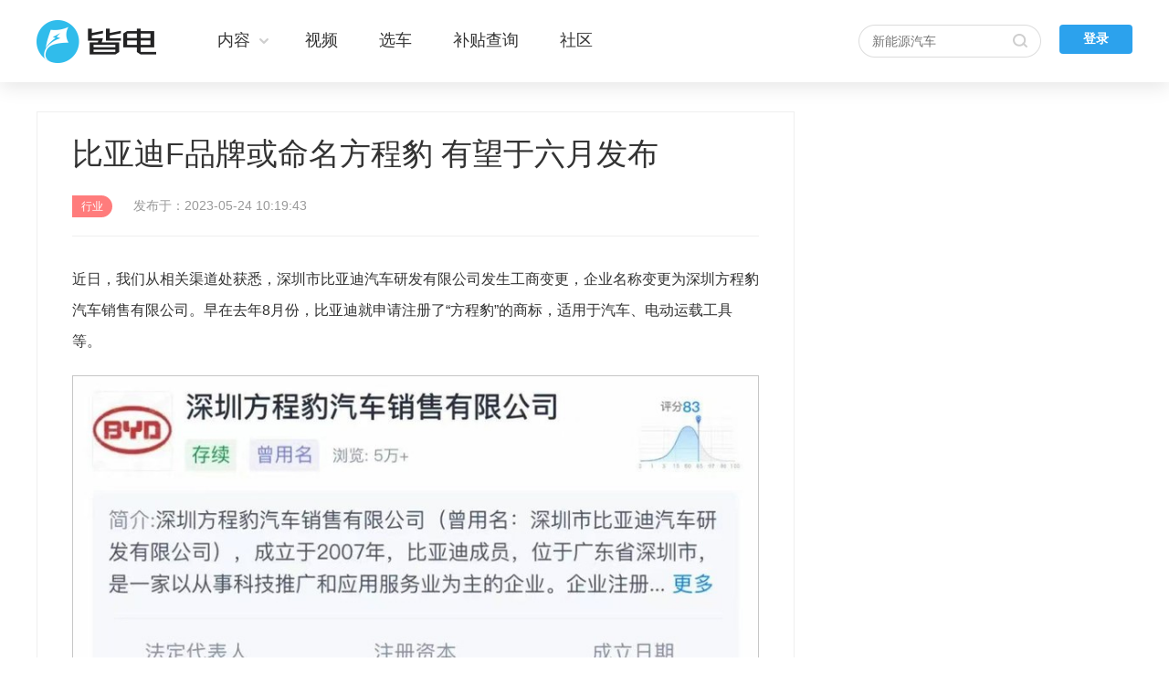

--- FILE ---
content_type: text/html
request_url: https://www.geeknev.com/industry/301/3012019.html
body_size: 9668
content:

<!DOCTYPE html>
<html lang="en">
<!--path:geeknev/pc/art/art/art.html  tag:8d793465  update by GITLAB_USER_LOGIN at 2020-5-7 07:11:37-->
<head>
<meta charset="UTF-8">
<title>比亚迪F品牌或命名方程豹 有望于六月发布｜皆电</title>
<meta name="keywords" content="F品牌" />
<meta name="description" content="用比亚迪自己的话来说，F品牌将是一个极具专业性、个性化的全新品牌。" />
<meta name="Author" content="yangzhifang_gz hebotao_gz">
<meta http-equiv="Cache-Control" content="no-transform " />
<meta content="always" name="referrer">
<meta name="mobile-agent" content="format=html5; url=//m.geeknev.com/301/3012019.html">
<link rel="alternate" media="only screen and(max-width: 640px)" href="//m.geeknev.com/301/3012019.html" >
<meta name="applicable-device" content="pc">
<link href="//ue.3conline.com/geeknev/pc/common/??/m/reset/reset.css,/m/comment/comment.css" type="text/css" rel="stylesheet" />
<link href="//ue.3conline.com/geeknev/pc/art/??/m/c-function/c-function.css,/m/c-lay/c-lay.css,/m/c-box/c-box.css" type="text/css" rel="stylesheet" />
<link href="//ue.3conline.com/geeknev/pc/art/??/p/art/art.css,/w/baiduyinzi/1.0.0/baiduyinzi.css,/w/backTop/1.0.0/backTop.css,/w/bdshare/1.0.0/bdshare.css,/w/modCar/1.0.0/modCar.css,/w/boxAuthor/1.0.0/boxAuthor.css" type="text/css" rel="stylesheet" />
<!-- 设备跳转 -->
<!--common:jump--><script>!function(a,b){var o,c=navigator.userAgent.toLowerCase(),d=location.href.toLowerCase(),e=location.hostname,f=b.referrer.toLowerCase(),g=f.split("/")[2],h=location.search,i=location.hash,j=".geeknev.com",k="m.geeknev.com",l="ipad.geeknev.com",m={},n={SB:c.indexOf("symbian")>-1,NK:c.indexOf("nokia")>-1,BB:c.indexOf("blackberry")>-1,WCE:c.indexOf("windows ce")>-1,WP:c.indexOf("windows phone")>-1,Mobile:c.indexOf("mobile")>-1,Android:c.indexOf("android")>-1,Iphone:c.indexOf("iphone")>-1,Ipod:c.indexOf("ipod")>-1,Ipad:c.indexOf("ipad")>-1,Mipad:c.indexOf("mi-pad")>-1,WX:c.indexOf("micromessenger")>-1};m.bIsWeixin=n.weixin?!0:!1,m.browserType=n.Ipad||n.Mipad?"ipad":n.SB||n.BB||n.WCE||n.WP||n.NK?"wap":n.Mobile||n.Android||n.Iphone||n.Ipod?"wap_3g":"main",a.PCGPARAM&&"object"==typeof a.PCGPARAM||(a.PCGPARAM=m),o=function(){},o.prototype={init:function(c,n,o){function u(a,c,d,e,f){b.cookie=a+"="+c+";expires="+new Date((new Date).getTime()+d).toGMTString()+";path="+e+";domain="+f}var r,s,t,v,w,p=m.browserType,q=c[p];return"function"==typeof n&&n(p,c),"jump2"==o&&"undefined"!=typeof c&&"undefined"!=typeof c.wap_3g&&"main"!=m.browserType?(a.deviceJumpUrl=c,b.addEventListener("DOMContentLoaded",function(){var a=b.createElement("iframe");a.src="/global_ssi/geeknev/jump_layer/",a.style.display="none",a.id="JiframeDeviceJump",b.body.appendChild(a)},!1),!1):"main"==p||h.indexOf("type=checked")>-1||e.indexOf("cms.pc")>-1||"undefined"==typeof q||""==q?!1:-1!=d.indexOf(q)&&(r="http://"+k+"/w/",d!=r)?!1:(s=!1,t="referrerUrl",""==f?(s=!0,u(t,f,-1e3,"/",j)):((-1==g.indexOf(j)||-1!=g.indexOf("mrobot"))&&(s=!0,u(t,f,1e4,"/",j)),g!=e&&(f+d).split(k).length>=2&&(s=!0,u(t,f,1e4,"/",j)),g!=e&&(f+d).split(l).length>=2&&(s=!0,u(t,f,1e4,"/",j))),s?(h&&h.indexOf("fromApp")>-1&&(q+=-1!=q.indexOf("?")?"&fromApp":"?fromApp"),(i||h)&&(v=/[\?|#]ad=([^&|^#]*)/i.exec(h+i),v&&(w=v[1],q+=-1!=q.indexOf("?")?"#ad="+w:-1!=q.indexOf("#")?"?ad="+w:"#ad="+w)),location.href=q,void 0):!1)}},a.deviceJump=new o}(window,document);</script><!--/common:jump-->
<script>deviceJump.init({"main":"//www.geeknev.com/industry/301/3012019.html","wap_3g":"//m.geeknev.com/301/3012019.html"});</script>
</head>
<body id="Jlazy_load">
<div id="ivy_div" style="display: none;"></div>
<!-- 广告头 -->
<script>if(!window._addIvyID) document.write('<script src="//www.pconline.com.cn/js/ivy.js" charset="gbk"><\/script>');</script>
<!-- 计数器 -->
<script>
window._common_counter_code_='channel=11';
window._common_counter_uuid_='__uuid=000057030:1.0:cms&';
window._common_counter_from_='cms';
!(function(){var domain=".geeknev.com",reffer=document.referrer,tagName="img";if(!window.PCGPARAM||(window.PCGPARAM&&PCGPARAM.browserType!="main")){if(!!document.cookie.match(/(^|; )referrerUrl=[^;]+/)){reffer=document.cookie.match(/(^|; )referrerUrl=([^;]+)/)[2];document.cookie="referrerUrl=;expires="+new Date(new Date().getTime()-10000).toGMTString()+";path=/;domain="+domain}tagName="script"}var elem=(document.body.insertBefore(document.createElement(tagName),document.body.firstChild));elem.style.display="none";elem.src=location.protocol+"//count"+domain+"/count.php?"+(window._common_counter_uuid_?window._common_counter_uuid_:"")+_common_counter_code_+"&screen="+screen.width+"*"+screen.height+"&refer="+encodeURIComponent(reffer)+"&anticache="+new Date().getTime()+"&url="+encodeURIComponent(location.href)+"&from="+(window._common_counter_from_?window._common_counter_from_:"")+"&gmvshows="+(window._common_counter_gmvshows_?window._common_counter_gmvshows_:"")+"&iframeCode="+(self===top?0:(top===parent?1:2))})();
</script>
<!-- 公共头部 -->
<!--common:header--><!--  @require common:reset.css -->
<!--header--><style type="text/css">/*! /common/w/header/1.0.0/_header.css*/
dl,dt,dd,ul,li{margin:0;padding:0}.fl{float:left}.fr{float:right}.clearfix{*zoom:1}.clearfix:after{content:"\20";clear:both;height:0;display:block;overflow:hidden}#navibar-nav-total{display:none;position:absolute;top:12px;left:20px;background:#f44;border-radius:5px;width:5px;height:5px}.nb-none{display:none}.navibar{min-width:1200px;text-align:left;position:relative;z-index:555;height:90px;background-color:#fff;color:#666;font:12px/28px "微软雅黑","宋体"}.navibar-wap{width:1200px;margin:0 auto;height:90px;position:relative;z-index:11}.navibar-content{width:100%;height:89px;background:#fff;border-bottom:1px solid #fff;border-bottom:1px solid #f2f2f2\9;box-shadow:0 5px 20px rgba(0,0,0,.1)}.navibar-la{float:left;display:inline}.navibar-lb{float:right;display:inline}.navibar a{color:#333}.navibar a:hover{color:#2ca2ed}.navibar-logo{width:198px;height:90px}.navibar-logo-link{width:133px;height:90px;float:left;-webkit-transform-origin:left top;-moz-transform-origin:left top;-ms-transform-origin:left top;transform-origin:left top}.navibar-logo-link img{margin-top:10px}.navibar-fixed .navibar-logo-link{-webkit-transform:scale(.66);-moz-transform:scale(.66);-ms-transform:scale(.66);transform:scale(.66)}.ie_6_7_8.navibar-fixed .navibar-logo-link{width:88px;height:46px;margin-top:6px;background:url(//ueimg.3conline.com/geeknev/pc/common/w/header/1.0.0/img/logo-small.png?__sprite) no-repeat left center}.navibar-nav{font-size:14px;font-size:18px}.navibar-nav-drop{float:left}.navibar-nav-other,.navibar-nav-ctr{height:89px;line-height:89px;float:left}.navibar-nav-ctr,.navibar-nav-other a{margin-right:40px}.navibar-nav-ctr{position:relative;background:#fff;padding-right:20px;cursor:pointer}.navibar-nav-dropico{width:10px;height:6px;position:absolute;right:0;top:50%;margin-top:-3px;background:url(//ueimg.3conline.com/geeknev/pc/common/w/header/1.0.0/img/drop.png?__sprite) no-repeat 0 0;transition:.25s;-moz-transition:.25s;-webkit-transition:.25s;-o-transition:.25s;transform:rotate(0deg);-ms-transform:rotate(0deg);-moz-transform:rotate(0deg);-webkit-transform:rotate(0deg);-o-transform:rotate(0deg)}.navibar-user-load dt:hover .navibar-nav-dropico,.navibar-nav-ctr:hover .navibar-nav-dropico,.navibar-nav-ctr-up .navibar-nav-dropico{transition:.25s;-moz-transition:.25s;-webkit-transition:.25s;-o-transition:.25s;transform:rotate(180deg);-ms-transform:rotate(180deg);-moz-transform:rotate(180deg);-webkit-transform:rotate(180deg);-o-transform:rotate(180deg)}.navibar-drop{width:100%;height:46px;position:absolute;left:0;top:89px;display:none;z-index:10}.navibar-drop-item{width:100%;height:46px;border-top:1px solid #ebebeb;display:none;background:#fff}.navibar-drop-wap{text-align:left;font-size:16px;color:#999;width:1200px;height:45px;margin:0 auto;line-height:45px}.navibar-drop-wap a{color:#999;float:left;margin-right:30px;text-indent:0}.navibar-drop-wap span{display:block;float:left;height:45px}.navibar-drop-wap .w198{width:198px}.navibar-drop-wap .w294{width:294px}.navibar-drop-wap .w390{width:390px}.navibar-search{float:right;margin-top:27px}.navibar-search-form{width:200px;height:36px;background:url(//ueimg.3conline.com/geeknev/pc/common/w/header/1.0.0/img/search-bg.png?__sprite) no-repeat 0 0;float:right}.navibar-search-form input{outline:0}.navibar-search-sub{width:35px;height:36px;float:right;filter:alpha(opacity=0);opacity:0;border:0;cursor:pointer}.navibar-search-input{width:146px;height:36px;line-height:36px;border:0;background:0 0;font-size:14px;padding-left:15px;float:left}.navibar-search-input::-webkit-input-placeholder{color:#757575}.navibar-search-input:-moz-placeholder{color:#757575}.navibar-search-input::-moz-placeholder{color:#757575}.navibar-search-input:-ms-input-placeholder{color:#757575}.navibar-search-gray{color:#757575}.navibar-user{margin-left:20px;display:inline-block;position:relative;min-width:77px;height:90px}.navibar-user-noload{height:90px;line-height:90px;font-size:14px;display:inline-block;*width:77px}.navibar-user-noload a{float:right;display:inline-block;margin-top: 27px;width: 80px;height: 32px;background: #2ca2ed;border-radius: 4px;line-height: 32px;text-align: center;font-weight: 600;font-size: 14px;color: #fff;}.navibar-user-noload a:hover{color: #fff}.navibar-user-noload span{display:block;width:10px;height:14px;margin:39px 10px 0 0;border-right:1px solid #b9b9b9;float:right}.navibar-user-load{height:90px;display:none;*width:120px}.navibar-user-load dl{float:right;margin-top:34px;position:relative}.navibar-user-load dt{height:26px;padding-right:15px;line-height:26px;cursor:pointer;position:relative}.navibar-user-load dt span{width:26px;height:26px;display:block;float:left;border-radius:26px;overflow:hidden}.navibar-user-load dt i{float:left;padding-left:5px;height:26px;overflow:hidden;font-size:14px}.navibar-user-load dt a{color:#333}.navibar-user-load dd{position:absolute;display:none;top:35px;right:0;padding:10px 20px;line-height:28px;text-align:left;background:#fff;white-space:nowrap;border:1px solid #efefef;box-shadow:0 0 10px #dadada}.navibar-user-load dd a{display:block}.navibar-user-load dd i{display:block;position:absolute;left:50%;top:-10px;margin-left:-6px;width:0;height:0;border-left:10px solid transparent;border-right:10px solid transparent;border-bottom:10px solid #efefef}.navibar-user-load dd em{display:block;position:absolute;left:0;top:2px;margin-left:-10px;width:0;height:0;border-left:10px solid transparent;border-right:10px solid transparent;border-bottom:10px solid #fff}.navibar-user-load dd .red{color:#ff4040}.navibar-user,.navibar-drop-wap span,.navibar-wap,.navibar-logo,.navibar-logo-link,.navibar-nav-other,.navibar-nav-ctr,.navibar-drop,.navibar-user-noload,.navibar-user-load,.navibar-search,.navibar-user-load dl,.navibar-user-noload span,.navibar-content,.navibar-user-noload a{-webkit-transition:all .6s;-moz-transition:all .6s;transition:all .6s}.navibar-fixed .navibar-content{position:fixed;height:59px;box-shadow:none;border-bottom:1px solid #f2f2f2}.navibar-fixed .navibar-wap,.navibar-fixed .navibar-drop-wap{width:99%}.navibar-fixed .navibar-wap{height:60px;min-width:900px}.navibar-fixed .navibar-logo{width:148px;height:59px}.navibar-fixed .navibar-nav-other,.navibar-fixed .navibar-nav-ctr{height:59px;line-height:59px}.navibar-fixed .navibar-user,.navibar-fixed .navibar-user-noload,.navibar-fixed .navibar-user-load{height:59px}.navibar-fixed .navibar-user-noload a{margin-top:12px;}.navibar-fixed .navibar-drop{top:59px;box-shadow:0 5px 20px rgba(0,0,0,.1)}.navibar-fixed .navibar-user-load dl{margin-top:18px}.navibar-fixed .navibar-search{margin-top:12px}.navibar-fixed .navibar-user-noload span{margin-top:24px}.navibar-fixed .navibar-drop-wap .w198{width:148px}</style>
<div class="navibar clearfix" id="navibar">
<div class="navibar-content">
<div class="navibar-wap clearfix">
<div class="navibar-la">
<div class="navibar-logo fl"><a href="//www.geeknev.com/" title="皆电" class="navibar-logo-link"><img src="//www1.geeknev.com/global/logo/images/h131X70.png" alt="" /></a></div>
<div class="navibar-nav fl">
<div class="navibar-nav-drop clearfix">
<!-- 一级导航 第一个 S -->
<div class="navibar-nav-ctr">
<a href="//www.geeknev.com/news/" target="_blank">内容</a>
<i class="navibar-nav-dropico"></i>
</div>
<!-- 一级导航 第一个 E -->
</div>
<!-- 其它独立导航 -->
<div class="navibar-nav-other">
<a href="//www.geeknev.com/video/" target="_blank">视频</a>
<a href="//auto.geeknev.com/" target="_blank">选车</a>
<a href="//auto.geeknev.com/subsidy/" target="_blank">补贴查询</a>
<a href="//www.geeknev.com/autox/" target="_blank">社区</a>
</div>
</div>
</div>
<div class="navibar-lb">
<div class="navibar-user fr">
<div class="navibar-user-noload clearfix">
<a href="//creator.geeknev.com/creator-ui/#/login" target="_blank">登录</a>
</div>
<div class="navibar-user-load">
<!-- <dl>
<dt>
<a href="#" target="_blank">
<span><img src="//zzb.pcauto.com.cn/tools/img/?26x26" width="26" height="26" alt=""></span>
<i>你的昵称</i>
</a>
</dt>
<dd>
<i><em></em></i>
<a href="#" target="_blank">个人中心</a>
<a href="#" target="_blank">评论回复<span class="red"></span></a>
<a href="#" target="_blank">系统通知<span class="red"></span></a>
<a href="#" target="_blank">我的收藏</a>
<a href="#" target="_blank">退出登录</a>
</dd>
</dl> -->
</div>
</div>
<div class="navibar-search fr">
<div class="navibar-search-ico"></div>
<div class="navibar-search-form">
<form action="//ks.geeknev.com/cms.shtml" target="_blank">
<input type="text" name="q" class="navibar-search-input navibar-search-gray" data-mrc="新能源汽车" value="新能源汽车" placeholder="请输入关键词">
<input type="submit" class="navibar-search-sub" value="">
</form>
</div>
</div>
</div>
</div>
<div class="navibar-drop">
<!-- 二级导航 第一个 S -->
<div class="navibar-drop-item">
<div class="navibar-drop-wap">
<span class="w198"></span>
<a href="//www.geeknev.com/news/" target="_blank">新车</a>
<a href="//www.geeknev.com/review/" target="_blank">评测</a>
<a href="//www.geeknev.com/whybuy/" target="_blank">导购</a>
<a href="//www.geeknev.com/dealer/" target="_blank">车市</a>
<a href="//www.geeknev.com/carcare/" target="_blank">用车</a>
<a href="//www.geeknev.com/tech/" target="_blank">技术</a>
<a href="//www.geeknev.com/industry/" target="_blank">行业</a>
<a href="//www.geeknev.com/racing/" target="_blank">赛事</a>
</div>
</div>
<!-- 二级导航 第一个 E -->
</div>
</div>
</div><!--/header--><!--/common:header-->
<div class="doc">
<div class="section clearfix">
<!-- 左侧内容 -->
<div class="layA">
<!-- 文章内容 -->
<div class="artMain">
<!-- 文章正文 -->
<div class="artCon">
<div class="artTh borderB">
<p class="txt">比亚迪F品牌或命名方程豹 有望于六月发布</p>
<p class="info">
<em class="icon-tag">行业</em>
<i class="sub gray">发布于：2023-05-24 10:19:43</i>
</p>
</div>
<div class="artTb">
<p>近日，我们从相关渠道处获悉，深圳市比亚迪汽车研发有限公司发生工商变更，企业名称变更为深圳方程豹汽车销售有限公司。早在去年8月份，比亚迪就申请注册了&ldquo;方程豹&rdquo;的商标，适用于汽车、电动运载工具等。</p><p style="text-align: center;"><a href="//www.pcauto.com.cn/images/html/viewpic_pcauto.htm?//img.pcauto.com.cn/images/upload/upc/tx/autocms/2305/24/c13/363754010_1684894566298.jpeg&amp;channel=11" target="_blank"><img alt="" class="art-pic-for-cmt" data-height="1018" data-width="800" src="//www1.geeknev.com/zt/global/images/blank.gif" #src="//img.pcauto.com.cn/images/upload/upc/tx/autocms/2305/24/c13/363754010_1684894566298_thumb.jpeg"  style="border:1px solid #C6C6C6;" title=""/></a></p><p>我们猜测，&ldquo;方程豹&rdquo;大概将成为比亚迪旗下F品牌的正式命名，结合此前的消息再来看，F品牌将会在6月正式发布。</p><p style="text-align: center;"><a href="//www.pcauto.com.cn/images/html/viewpic_pcauto.htm?//img.pcauto.com.cn/images/upload/upc/tx/autocms/2305/24/c13/363754114_1684894594020.jpg&amp;channel=11" target="_blank"><img alt="" class="art-pic-for-cmt" data-height="450" data-width="800" src="//www1.geeknev.com/zt/global/images/blank.gif" #src="//img.pcauto.com.cn/images/upload/upc/tx/autocms/2305/24/c13/363754114_1684894594020_thumb.jpg"  style="border:1px solid #C6C6C6;" title=""/></a></p><p>资料显示，该公司成立于2007年，由比亚迪100%控股，此次公司注册资本由500万元人民币增至5000万元人民币，增幅900%；王传福卸任法定代表人、董事长、总经理，新增何志奇为法定代表人、总经理，熊甜波为执行董事；经营范围新增新能源汽车电附件销售、汽车零部件及配件制造、电池销售等。</p><p style="text-align: center;"><a href="//www.pcauto.com.cn/images/html/viewpic_pcauto.htm?//img.pcauto.com.cn/images/upload/upc/tx/autocms/2305/24/c13/363754060_1684894634092.jpg&amp;channel=11" target="_blank"><img alt="" class="art-pic-for-cmt" data-height="450" data-width="800" src="//www1.geeknev.com/zt/global/images/blank.gif" #src="//img.pcauto.com.cn/images/upload/upc/tx/autocms/2305/24/c13/363754060_1684894634092_thumb.jpg"  style="border:1px solid #C6C6C6;" title=""/></a></p><p>另外还有消息表示，近日比亚迪F品牌全国首家4S店在惠州正式开工，从开幕现场，可以看到有类似&ldquo;F&rdquo;的商标，推测其为新品牌的标识，预计未来产品矩阵涵盖跑车、越野、皮卡等多个品类。用比亚迪自己的话来说，F品牌将是一个极具专业性、个性化的全新品牌。</p><p style="text-align: center;"><a href="//www.pcauto.com.cn/images/html/viewpic_pcauto.htm?//img.pcauto.com.cn/images/upload/upc/tx/autocms/2305/24/c13/363754071_1684894647127.jpg&amp;channel=11" target="_blank"><img alt="" class="art-pic-for-cmt" data-height="450" data-width="800" src="//www1.geeknev.com/zt/global/images/blank.gif" #src="//img.pcauto.com.cn/images/upload/upc/tx/autocms/2305/24/c13/363754071_1684894647127_thumb.jpg"  style="border:1px solid #C6C6C6;" title=""/></a></p><p>此前F品牌官方也发起过&ldquo;谍照2316&rdquo;竞猜活动，暗示旗下首款新车将搭载前后双电机、三把锁（前后差速锁+电中锁），基于一个全新的新能源越野平台打造。</p><p>（编译：皆电 柳昀青）</p>
</div>
</div>
<!-- 点赞 -->
<div class="voteWrap">
<span class="btnVote" id="btnVote">
<i class="icon-vote"></i><em class="vote-num"></em>
<span class="plus hide">+<i>1</i></span>
</span>
</div>
<!-- 相关标签 -->
<!-- 运营推广位 -->          
<div class="ctrlBanner">
<a href="//www.geeknev.com" target="_blank" class="pic"><img src="https://img4.pcauto.com.cn/pcauto/images/auto_cms/20240429/19998800_org.jpg" alt=""></a>
</div>

</div>
<!-- 策划栏目 -->
<div class="boxA">
<div class="thA"><span class="mark">推荐阅读</span></div>
<div class="plst">
<ul class="clearfix">
<li>
<a target="_blank" href="//www.geeknev.com/industry/301/3012019.html" class="pic">
<img src="//www1.geeknev.com/zt/global/images/blank.gif" #src="//img.pcauto.com.cn/images/upload/upc/tx/autocms/2305/24/c13/363754149_1684894704929_medium.jpg"  alt="" width="264" height="176">
<em class="txt">比亚迪F品牌或命名方程豹 有望于六月发布</em>
<i class="bgRgba"></i>
</a>
</li>
<li>
<a target="_blank" href="//www.geeknev.com/industry/301/3011699.html" class="pic">
<img src="//www1.geeknev.com/zt/global/images/blank.gif" #src="//img.pcauto.com.cn/images/upload/upc/tx/autocms/2305/20/c0/363571143_1684580646681_medium.jpg"  alt="" width="264" height="176">
<em class="txt">直播 | 深蓝S7先享预订发布</em>
<i class="bgRgba"></i>
</a>
</li>
<li>
<a target="_blank" href="//www.geeknev.com/industry/301/3011499.html" class="pic">
<img src="//www1.geeknev.com/zt/global/images/blank.gif" #src="//img.pcauto.com.cn/images/upload/upc/tx/autocms/2305/18/c80/363438925_1684396078432_medium.jpg"  alt="" width="264" height="176">
<em class="txt">广汽集团发布2022年度社会责任报告 广汽埃安工厂今年率先实现零碳排放</em>
<i class="bgRgba"></i>
</a>
</li>
<li>
<a target="_blank" href="//www.geeknev.com/industry/301/3011259.html" class="pic">
<img src="//www1.geeknev.com/zt/global/images/blank.gif" #src="//img.pcauto.com.cn/images/upload/upc/tx/autocms/2305/15/c23/363260044_1684145310922_medium.jpg"  alt="" width="264" height="176">
<em class="txt">蔚来第1400座换电站上线 全国日均换电近5万次</em>
<i class="bgRgba"></i>
</a>
</li>
<li>
<a target="_blank" href="//www.geeknev.com/industry/301/3010979.html" class="pic">
<img src="//www1.geeknev.com/zt/global/images/blank.gif" #src="//img.pcauto.com.cn/images/upload/upc/tx/autocms/2305/12/c34/363105485_1683875866295_medium.png"  alt="" width="264" height="176">
<em class="txt">突发：特斯拉召回110.46万台车！动能回收惹祸？</em>
<i class="bgRgba"></i>
</a>
</li>
<li>
<a target="_blank" href="//www.geeknev.com/industry/301/3010959.html" class="pic">
<img src="//www1.geeknev.com/zt/global/images/blank.gif" #src="//img.pcauto.com.cn/images/upload/upc/tx/autocms/2305/12/c16/363098782_1683873663197_medium.jpg"  alt="" width="264" height="176">
<em class="txt">直播 | 神盾电池安全系统 首次基础安全测试直播</em>
<i class="bgRgba"></i>
</a>
</li>
</ul>
</div>
</div>
<!-- 网友评论 -->
<div class="cmtCon comment" id="Jcmt"></div>
</div>
<!-- 右侧内容 悬浮-->
<div class="layB">
<div class="slideRight" id="slideRight">
<!-- 作者信息栏 -->
<!--boxAuthor--><!--/boxAuthor-->
<!--车系模块-->
<!--modCar--><div class="borderBox boxCxCar" id="J-boxCxCar"></div><!--/modCar-->
</div>
</div>
</div> 
</div>
<!-- 左侧悬浮 -->
<div class="slideLeft">
<!-- 分享 -->
<!--bdshare--><!-- 分享 -->
<div id="bdshare_warp" shareType="tools" class="bdshare-warp"></div>
<div class="shareCover hide" id="JshareCover"></div><!--/bdshare-->
<!-- 评论+收藏 -->
<div id="pcCmt">
<span class="pcCmt cmt"><a href="#Jcmt"><i></i><em>评论</em></a></span>
<span class="pcCmt fav" id="btnCollect"><i></i><em>收藏</em></span>
</div>
</div>
<!-- 回到顶部 -->
<!--backTop--><a href="javascript:window.scrollTo(0,0);" class="backTop hide" id="backTop"></a><!--/backTop-->
<!-- 公共尾部 -->
<!--common:footer--><!--  @require common:reset.css -->
<!--footer--><style type="text/css">/*! /common/w/footer/1.0.0/_footer.css*/
.footer{min-width:1200px;text-align:left;background:#2a2d34;color:#666;font:12px/28px "微软雅黑","宋体"}.footer-wap{width:1200px;margin:0 auto}.footer-beian{padding:30px 0;text-align:center;font-size:14px;line-height:20px;color:#fff;border-top:1px solid #3a404c;color:#939393}.footer-beian dl{display:inline-block}.footer-beian dt{float:left}.footer-beian dd{float:left}.footer-beian a{color:#939393}.footer-info{padding:50px 0}.footer-share{float:left;margin-top:19px;height:70px;width:400px}.footer-logo{width:166px;height:70px;float:left}.footer-logo a{display:block;width:138px;height:70px}.footer-logo .pcLogo{text-align:center;font-size:14px;height:auto;color:#fff}.footer-share-item{height:40px;float:left;margin-top:27px}.footer-share-item a{display:block;float:left;width:40px;height:40px;margin-right:20px;position:relative}.footer-share-wx{background-repeat: no-repeat;}.footer-share-wx:hover{background-repeat: no-repeat;}.footer-share-wb{background-repeat: no-repeat;}.footer-share-wb:hover{background-repeat: no-repeat;}.footer-share-tt{background-repeat: no-repeat;}.footer-share-tt:hover{background-repeat: no-repeat;}.footer-share-line{border-left:1px solid #3a404c;float:left;height:27px;width:30px;float:left;margin-top:8px}.footer-share-pop{position:absolute;width:214px;height:118px;background:#fff;border:1px solid #efefef;top:-130px;left:50%;margin-left:-107px;display:none}.footer-share-pop dl{height:118px}.footer-share-pop dt{width:118px;height:118px;float:left}.footer-share-pop dd{width:95px;height:118px;float:right;color:#333;line-height:24px;text-align:center}.footer-share-pop dd span{padding-top:22px;display:block}.footer-share-item a:hover .footer-share-pop{display:block}.footer-pop-sjx{width:14px;height:8px;position:absolute;bottom:-8px;left:50%;margin-left:-7px;background-repeat: no-repeat;}.footer-item{float:right;display:inline}.footer-item dl{float:left;margin-right:60px;line-height:40px;font-size:14px;white-space: nowrap;}.footer-item dl:last-child{margin-right:0;}.footer-item dt{color:#fff;height:40px;text-align:left}.footer-item dt a{color:#fff}.footer-item dd{color:#828c96}.footer-item dd a{color:#828c96}.footer-item dd a:hover{color:#fff}.footer-share-wx{background-position:0px 0px}.footer-share-wx:hover{background-position:0px -43px}.footer-share-wb{background-position:0px -86px}.footer-share-wb:hover{background-position:0px -129px}.footer-share-tt{background-position:0px -172px}.footer-share-tt:hover{background-position:0px -215px}.footer-pop-sjx{background-position:-26px -258px}.footer-share-wx,.footer-share-wx:hover,.footer-share-wb,.footer-share-wb:hover,.footer-share-tt,.footer-share-tt:hover,.footer-pop-sjx{background-image: url(//ueimg.3conline.com/geeknev/pc/common/p/headerandfooter/headerandfooter_dev_1_z.png)}</style>
<div class="footer" id="footerbar">
<div class="footer-wap clearfix">
<div class="footer-info clearfix">
<div class="footer-share clearfix">
<div class="footer-logo"><a href="//www.geeknev.com" target="_blank"><img src="//www1.geeknev.com/global/logo/images/131X70.png" alt="logo" /></a><a href="http://www.pconline.cn/" class="pcLogo" target="_blank">太平洋汽车旗下</a></div>
<div class="footer-share-item">
<i class="footer-share-line"></i>
<a href="javascript:" class="footer-share-wx">
<div class="footer-share-pop">
<dl>
<dt><img src="//www1.geeknev.com/zt/gz20180207/footer/wxzh.jpg" width="118" height="118" alt=""></dt>
<dd>
<span>扫码关注<br>微信公众号<br>“GeekEV”</span>
</dd>
</dl>
<em class="footer-pop-sjx"></em>
</div>
</a>
<a href="//weibo.com/6447943473/" class="footer-share-wb"></a>
<a href="//www.toutiao.com/c/user/84474745755/" class="footer-share-tt"></a>
</div>
</div>
<div style="float: left; font-size: 18px;color: white;margin-top: 52px;margin-left: 40px;display: flex;align-items: center;">相关品牌
<span style="display: inline-block;width: 1px;height: 27px;background-color: #3a3f4b;margin-left: 20px;vertical-align: middle;"></span>
<img src="https://www1.pcauto.com.cn/gz20240809/geeknev/imgs/yidian-logo.png" style="margin-left: 20px;">
<img src="https://www1.pcauto.com.cn/gz20240809/geeknev/imgs/jidian-logo.png" style="margin-left: 40px;">
</div>
<div class="footer-item clearfix">
<dl>
<dt>关于我们</dt>
<dd>
<p><a href="//www.geeknev.com/about/" target="_blank">关于皆电</a></p>
<p><a href="//www.geeknev.com/policy/" target="_blank">隐私保护政策</a></p>
<p><a href="//www.geeknev.com/policy/" target="_blank">社区准则</a></p>
</dd>
</dl>
<dl>
<dt>服务条款</dt>
<dd>
<p><a href="//www.geeknev.com/about/" target="_blank">联系我们</a></p>
<p><a href="//www.geeknev.com/about/" target="_blank">为什么选择皆电</a></p>
</dd>
</dl>
<dl>
<dt>合作伙伴</dt>
<dd>
<p><a href="//www.pcauto.com.cn" target="_blank">太平洋汽车</a></p>
<p><a href="https://www.pcauto.com" target="_blank">PCauto</a></p>
<p><a href="http://hao.360.cn" target="_blank">360导航</a></p>
<p><a href="https://auto.360.cn/&sign=360_7e9b4d04/" target="_blank">360汽车</a></p>
</dd>
</dl>
</div>
</div>
<div class="footer-beian">
<div>
<dl>
<dt>网站备案号：</dt>
<dd>
<a href="https://beian.miit.gov.cn" target="_blank">粤B2-20040647号</a>
</dd>
</dl>
</div>
<div>
<dl>
<dt><img src="//img0.geeknev.com/geeknev/home/embed/1803/20183/16/15211661743870.png"></dt>
<dd>
<a target="_blank" href="http://www.beian.gov.cn/portal/registerSystemInfo?recordcode=44010602003912">粤公网安备 44010602003912号</a>
</dd>
</dl>
</div>
</div>
</div>
</div><!--/footer--><!--/common:footer-->
<!-- 百度因子 -->
<!--baiduyinzi-->
<script src="//msite.baidu.com/sdk/c.js?appid=1600705386618430"></script>
<script type="application/ld+json">
{
"@context": "https://ziyuan.baidu.com/contexts/cambrian.jsonld",
"@id": "https://www.geeknev.com/industry/301/3012019.html",
"appid": "1600705386618430",
"title": "比亚迪F品牌或命名方程豹 有望于六月发布",
"pubDate": "2023-05-24T10:19:43",
"upDate": "2023-05-24T10:19:43"
}
</script><!--/baiduyinzi-->
<!-- @require common:pc-require -->  
<script type="text/javascript">
window._REQUIRE_CONFIG_ = {
"domain": "//ue.3conline.com/geeknev/pc",
"path": {},
"deps": {},
"combo": true,
"comboUrl": "/??"
};
window.PAGECONFIG = {
sgid: 0
}
/* 投票+收藏相关+作者信息 */
var voteConfig = {
articleId: '3012019',
bipUrl: '//bip.geeknev.com',
authorid:''
}
/*评论相关配置*/
window.CommentNS={
pageUrl: '//www.geeknev.com/industry/301/3012019.html',
cmtCallBack:function(cmtLen){}
}
</script>
<script src="//js.3conline.com/min2/temp/v2/plugin-lazy_webp_v2.js" charset="utf-8"></script>
<script>
//图片按需
var artLazy = Lazy.create({
lazyId: "Jlazy_load",
trueSrc: '#src',
webpFunc: function(src) {
var arrTest = src.match(/^(\/\/img(|0|w|0w)\.(?:geeknev)\.com\/(?:geeknev|images\/pcautogallery\/modle\/article)\/(\d{4,6})\/(\d+)\/[^.]+\.)(jpg|png)$/i);
if (arrTest) {
if (arrTest[2] == '' || arrTest[2] == '0') {
var sYear = '' + arrTest[3],
nYearLen = sYear.length,
sDay = ('' + arrTest[4]).length > 1 ? arrTest[4] : '0' + arrTest[4];
if (nYearLen == 5) {
sYear = sYear.substr(2, 2) + '0' + sYear.substr(4);
} else if (nYearLen == 6) {
sYear = sYear.substr(2);
}
if (parseInt('' + sYear + sDay) > 170106) {
return arrTest[1] + 'webp';
} else {
return src;
}
} else {
return arrTest[0] + '.webp';
}
} else {
return src;
}
},
//jsList: jsList_,
offset: 1000,
delay: 100,
delay_tot: 1000
});
Lazy.init(artLazy);
</script>
<script class=" defer" src="//ue.3conline.com/geeknev/pc/common/m/pc-require/index.js"></script>
<script class=" defer" src="//ue.3conline.com/geeknev/pc/common/m/jquery/jquery.js"></script><script class=" defer" src="//ue.3conline.com/geeknev/pc/common/??/m/jquery-qrcode/jquery-qrcode.js,/m/bdshare/bdshare.js,/m/comment/comment.js,/w/footer/1.0.0/footer.js,/w/header/1.0.0/header.js"></script>
<script class=" defer" src="//ue.3conline.com/geeknev/pc/art/??/m/j-CookieUtil/j-CookieUtil.js"></script>
<script class=" defer" src="//ue.3conline.com/geeknev/pc/art/??/p/art/art.js,/w/baiduyinzi/1.0.0/baiduyinzi.js,/w/backTop/1.0.0/backTop.js,/w/modCar/1.0.0/modCar.js,/w/boxAuthor/1.0.0/boxAuthor.js"></script>
<!-- 广告尾 -->
<script>_submitIvyID();</script>
</body>
</html>


--- FILE ---
content_type: text/html; charset=GBK
request_url: https://bip.geeknev.com/intf/article.jsp?callback=getArticleCount&common_session_id=&act=getArticleCount&siteId=7&articleId=3012019
body_size: 320
content:














getArticleCount({"id":0,"createTime":1766084657195,"siteId":7,"articleId":3012019,"isAgree":"0","collectCount":0,"addCollect":0,"agreeCount":0,"addAgree":0,"againstCount":0,"addAgainst":0});


--- FILE ---
content_type: text/html; charset=GBK
request_url: https://bip.geeknev.com/intf/article.jsp?callback=isCollect&common_session_id=&act=isCollect&siteId=7&articleId=3012019
body_size: 182
content:














isCollect({"code":-1,"message":"登录后才能操作！"});

--- FILE ---
content_type: text/css
request_url: https://ue.3conline.com/geeknev/pc/common/??/m/reset/reset.css,/m/comment/comment.css
body_size: 1904
content:
/*! /common/m/reset/reset.css*/
html{color:#000;background:#fff;-webkit-text-size-adjust:none}body,h1,h2,h3,h4,blockquote,p,dl,dt,dd,ul,ol,li,th,td,form,fieldset,legend,button,input,textarea{margin:0;padding:0}body,button,input,select,textarea{font:12px/21px Microsoft Yahei,PingFangSC-Regular,arial,sans-serif}button,input,select,textarea,h1,h2,h3,h4{font-size:100%}body{color:#333}em,i{font-style:normal}ol,ul{list-style:none;list-style-position:outside}table{border-collapse:collapse;border-spacing:0}img,fieldset{border:0;vertical-align:middle}a{color:#333;text-decoration:none;outline:0}a:hover{color:#2ca2ed;text-decoration:none}.fl,.mark{float:left;display:inline}.fr,.subMark,.mark-sub{float:right;display:inline}.spanclass,.contentdiv{display:none}img{vertical-align:top}.clearfix:after{content:"\20";clear:both;height:0;display:block;overflow:hidden}.clearfix{*zoom:1}.clear{font-size:0;line-height:0;height:0;overflow:hidden;clear:both;visibility:hidden}/*! /common/m/comment/comment.css*/
.cmtcontainer{width:100%}.cmtarea{margin-bottom:40px}.cmtarea-header{margin-bottom:20px;font-weight:700;font-size:24px;color:#444;line-height:31px}.cmtarea-section{display:-webkit-box;display:-webkit-flex;display:-moz-box;display:-ms-flexbox;display:flex}.cmtarea-section-avatar{-webkit-flex-shrink:0;-ms-flex-negative:0;flex-shrink:0;width:50px;height:50px;border-radius:50%;overflow:hidden}.cmtarea-section-avatar-img{width:100%;height:100%;object-fit:cover}.cmtarea-section-content{-webkit-box-flex:1;-webkit-flex:1;-moz-box-flex:1;-ms-flex:1;flex:1;margin-left:10px;margin-right:24px}.cmtarea-section-content-editor{width:100%;height:124px;-moz-box-sizing:border-box;box-sizing:border-box;overflow-y:auto;padding:11px 20px;background:#f9f9fa;border-radius:4px;border:0;line-height:28px;color:#0a0a0a;font-size:14px}.cmtarea-section-content-editor:focus{outline:0}.cmtarea-btn{display:inline-block;width:96px;height:46px;background:#2ca2ed;border-radius:25px;line-height:46px;text-align:center;font-size:16px;color:#fff;cursor:pointer}.sectionTitWrap{margin-bottom:25px;font-weight:600;font-size:20px;line-height:28px;color:#0a0a0a}.cmt-item{display:-webkit-box;display:-webkit-flex;display:-moz-box;display:-ms-flexbox;display:flex;margin-bottom:25px}.cmt-item.is-reply{-webkit-box-orient:vertical;-webkit-box-direction:normal;-webkit-flex-direction:column;-moz-box-orient:vertical;-moz-box-direction:normal;-ms-flex-direction:column;flex-direction:column}.cmt-item.is-reply:last-child{margin-bottom:0}.cmt-item-avatar{-webkit-flex-shrink:0;-ms-flex-negative:0;flex-shrink:0;width:50px;height:50px;margin-right:15px;border-radius:50%;overflow:hidden}.cmt-item-avatar img{width:100%;height:100%;object-fit:cover}.cmt-item-right{-webkit-box-flex:1;-webkit-flex:1;-moz-box-flex:1;-ms-flex:1;flex:1}.cmt-item-name{display:-webkit-box;display:-webkit-flex;display:-moz-box;display:-ms-flexbox;display:flex;-webkit-box-align:center;-webkit-align-items:center;-moz-box-align:center;-ms-flex-align:center;align-items:center;margin-bottom:7px;font-weight:600;font-size:14px;color:#0a0a0a;line-height:20px}.cmt-item-name .txt-s{color:#969696;margin:0 4px;font-weight:400}.cmt-item-content{margin-bottom:10px;font-size:14px;color:#0a0a0a;line-height:28px}.cmt-item-tools{display:-webkit-box;display:-webkit-flex;display:-moz-box;display:-ms-flexbox;display:flex;line-height:24px;font-size:12px;color:#c8c8c8}.cmt-item-tools .cmt-item-time{-webkit-box-flex:1;-webkit-flex:1;-moz-box-flex:1;-ms-flex:1;flex:1}.cmt-item-tools .cmt-item-reply,.cmt-item-tools .cmt-item-like{-webkit-flex-shrink:0;-ms-flex-negative:0;flex-shrink:0;min-width:48px;margin-left:37px;cursor:pointer}.cmt-item-tools .cmt-item-reply:hover,.cmt-item-tools .cmt-item-like:hover,.cmt-item-tools .cmt-item-reply.active,.cmt-item-tools .cmt-item-like.active{color:#0073ff;font-weight:600}.cmt-item-tools .icon-msg,.cmt-item-tools .icon-like{display:inline-block;width:24px;height:24px;vertical-align:middle}.cmt-item-tools .icon-msg{background:url(https://www1.pcauto.com.cn/zt/gz20230809/geeknev/imgs/icon-msg.png);background-size:contain}.cmt-item-tools .icon-like{background:url(https://www1.pcauto.com.cn/zt/gz20230809/geeknev/imgs/icon-like.png);background-size:contain}.cmt-item-tools .cmt-item-reply:hover .icon-msg,.cmt-item-tools .cmt-item-reply.active .icon-msg{background:url(https://www1.pcauto.com.cn/zt/gz20230809/geeknev/imgs/icon-msg-blue.png);background-size:contain}.cmt-item-tools .cmt-item-like:hover .icon-like,.cmt-item-tools .cmt-item-like.active .icon-like{background:url(https://www1.pcauto.com.cn/zt/gz20230809/geeknev/imgs/icon-like-blue.png);background-size:contain}.cmt-replys{padding:25px 28px;margin-top:24px;background-color:#f9f9fa}.cmt-replys .cmt-item.is-reply:nth-child(n+3){display:none}.cmt-replys.expand .cmt-item.is-reply:nth-child(n+3){display:block}.icon-jinhua{display:inline-block;width:50px;height:18px;margin-left:8px;background:url(https://www1.pcauto.com.cn/zt/gz20230809/geeknev/imgs/icon-jinhua.png);background-size:contain;vertical-align:middle}.reply-collapse-btn{font-size:14px;color:#1e506b;letter-spacing:0;line-height:28px;cursor:pointer}.reply-collapse-btn:after{content:"";display:inline-block;width:12px;height:12px;margin-left:4px;background:url(https://www1.pcauto.com.cn/zt/gz20230809/geeknev/imgs/arrow-down.png);background-size:contain;-webkit-transition:all .3s;-moz-transition:all .3s;transition:all .3s}.cmt-replys.expand .reply-collapse-btn:after{-webkit-transform:rotate(180deg);-moz-transform:rotate(180deg);-ms-transform:rotate(180deg);transform:rotate(180deg)}.popbox-container{position:fixed;opacity:0;top:-100%;left:50%}.login-pop{-webkit-transform:translate(-50%,-50%);-moz-transform:translate(-50%,-50%);-ms-transform:translate(-50%,-50%);transform:translate(-50%,-50%);min-width:320px;min-height:162px;-moz-box-sizing:border-box;box-sizing:border-box;padding:46px 40px 36px;background:#fff;border-radius:5px}.popbox-content{display:-webkit-box;display:-webkit-flex;display:-moz-box;display:-ms-flexbox;display:flex;-webkit-box-orient:vertical;-webkit-box-direction:normal;-webkit-flex-direction:column;-moz-box-orient:vertical;-moz-box-direction:normal;-ms-flex-direction:column;flex-direction:column;-webkit-box-align:center;-webkit-align-items:center;-moz-box-align:center;-ms-flex-align:center;align-items:center}.msg-txt{font-weight:700;font-size:18px;color:#333;line-height:24px;text-align:center}.msg-link{display:inline-block;width:80px;height:32px;margin-top:24px;line-height:32px;background:#2ca2ed;border-radius:4px;font-weight:600;font-size:14px;color:#fff;text-align:center}.msg-link:hover{color:#fff}.popbox-container .icon-close{width:16px;height:16px;background:url(https://www1.pcauto.com.cn/zt/gz20230809/geeknev/imgs/icon-close.png);background-size:contain;cursor:pointer}.popbox-container.login-pop .icon-close{position:absolute;top:14px;right:14px}.msg-default{min-width:200px;padding:12px 30px;-moz-box-sizing:border-box;box-sizing:border-box;border-radius:4px;background-color:#edf2fc;border:1px solid #ebeef5;-webkit-transition:opacity .3s,top .4s;-moz-transition:opacity .3s,top .4s;transition:opacity .3s,top .4s}.msg-warning{background-color:#fdf6ec;border-color:#faecd8}.msg-error{background-color:#fef0f0;border-color:#fde2e2}.msg-success{background-color:#f0f9eb;border-color:#e1f3d8}.msg-default .msg-content{color:#909399;text-align:center}.msg-warning .msg-content{color:#e6a23c}.msg-error .msg-content{color:#f56c6c}.msg-success .msg-content{color:#67c23a}.no-comment{display:-webkit-box;display:-webkit-flex;display:-moz-box;display:-ms-flexbox;display:flex;-webkit-box-orient:vertical;-webkit-box-direction:normal;-webkit-flex-direction:column;-moz-box-orient:vertical;-moz-box-direction:normal;-ms-flex-direction:column;flex-direction:column;-webkit-box-align:center;-webkit-align-items:center;-moz-box-align:center;-ms-flex-align:center;align-items:center;padding:60px 0}.no-comment-img{width:252px;height:auto}.no-comment-txt{margin-top:20px;font-size:14px;color:#c8c8c8;line-height:20px}.cmtarea-reply{margin-top:12px;margin-bottom:0}.reply-section-content-editor{display:block;width:100%;height:50px;padding:11px 20px;-moz-box-sizing:border-box;box-sizing:border-box;overflow-y:auto;background:#fff;border:1px solid #2ca2ed}.reply-section-content-editor:focus{outline:0}.reply-section-footer{margin-top:16px;text-align:right}.cmtfooter{margin-top:10px;margin-bottom:80px;text-align:center}.cmtarea-cmtFetch{display:inline-block;font-weight:600;font-size:18px;color:#0073ff;line-height:25px;cursor:pointer}

--- FILE ---
content_type: text/css
request_url: https://ue.3conline.com/geeknev/pc/art/??/m/c-function/c-function.css,/m/c-lay/c-lay.css,/m/c-box/c-box.css
body_size: 291
content:
/*! /art/m/c-function/c-function.css*/
.hide{display:none}.borderT{border-top:1px solid #efefef}.borderB{border-bottom:1px solid #efefef}.bgRgba{background-color:#000;opacity:.5;filter:alpha(opacity=50)}/*! /art/m/c-lay/c-lay.css*/
.doc{min-width:1200px;margin:0 auto}.section{width:1200px;margin:0 auto}.layA{width:830px;float:left;display:inline}.layB{width:340px;float:right;display:inline}/*! /art/m/c-box/c-box.css*/
.boxA{padding:30px 0 0}.boxA .thA{height:36px;line-height:36px;padding-bottom:15px}.boxA .thA .mark{font-size:24px;font-weight:700}.boxA .inner{width:1200px;margin:0 auto}.boxA .colA{width:830px;float:left}.txts li{padding-left:28px;font-size:16px;line-height:44px;color:#000;background-repeat: no-repeat;}.txts li{background-position:14px 21px}.txts li{background-image: url(//ueimg.3conline.com/geeknev/pc/art/m/c-box/c-box_z.png)}

--- FILE ---
content_type: text/css
request_url: https://ue.3conline.com/geeknev/pc/art/??/p/art/art.css,/w/baiduyinzi/1.0.0/baiduyinzi.css,/w/backTop/1.0.0/backTop.css,/w/bdshare/1.0.0/bdshare.css,/w/modCar/1.0.0/modCar.css,/w/boxAuthor/1.0.0/boxAuthor.css
body_size: 2270
content:
/*! /art/p/art/art.css*/
.doc{padding-top:32px}.gray{color:#999}.red{color:#ff4040}.borderBox{border:1px solid #efefef}.icon-tag{display:inline-block;*vertical-align:auto;zoom:1;*display:inline;color:#fff;font-size:12px;height:24px;line-height:24px;padding:0 10px;border-top-right-radius:24px;border-bottom-right-radius:24px;background-color:#ff7c7c}.plst ul{width:855px}.plst li{float:left;margin-right:20px;padding-bottom:20px}.plst a{display:block;width:264px;height:176px;position:relative}.plst .txt{position:absolute;bottom:12px;left:0;padding:0 15px;width:230px;font-size:14px;line-height:24px;color:#fff;z-index:1;height:48px;overflow:hidden}.plst .bgRgba{position:absolute;top:0;left:0;width:264px;height:176px;z-index:0}.relTag{padding-top:40px;font-size:14px;line-height:28px}.relTag .label{float:left}.relTag .tagList{overflow:hidden}.relTag .tag{display:inline-block;border:1px solid #efefef;padding:0 20px;height:28px;line-height:28px;border-radius:50px}.artMain{border:1px solid #efefef;padding:0 38px 40px}.artTh .txt{padding:20px 0;font-size:34px;line-height:50px}.artTh .info{line-height:24px;padding-bottom:20px}.artTh .sub{font-size:14px;padding-left:20px}.artTb{line-height:34px;font-size:16px;padding-top:30px}.artTb p{margin:0 auto 20px}.artTb p img{max-width:750px}.artTb .txt,.artTb .pic{}.artTb .pic{text-align:center}.iframe-video,.videoIfame{width:750px!important;height:421px!important}.voteWrap{text-align:center}.btnVote{display:inline-block;height:50px;line-height:50px;border-radius:50px;padding:0 22px 0 42px;background-color:#ff7c7c;color:#fff;font-size:14px;font-weight:700;cursor:pointer;position:relative}.voted{background-color:#cecece}.btnVote .vote-num{padding-left:10px}.btnVote .icon-vote{display:inline-block;width:22px;height:22px;top:3px;position:relative;background-repeat: no-repeat;}.btnVote .plus{opacity:0;display:none\9;*display:none}.ctrlBanner{padding-top:50px}.slideRight{background:#fff}.slideRightFix{width:340px;position:fixed;top:0;left:50%;margin-left:260px;background:#fff}.slideLeft{position:fixed;top:120px;left:50%;margin-left:-662px}#pcCmt .cmt i{background-repeat: no-repeat;}#pcCmt .cmt a{display:block}#pcCmt .fav i{background-repeat: no-repeat;}#pcCmt{margin-top:10px}#pcCmt .pcCmt{width:50px;display:block;position:relative}#pcCmt .pcCmt em{position:absolute;color:#fff;bottom:2px;left:0;width:50px;text-align:center}#pcCmt .pcCmt i{width:50px;height:50px;display:block;margin:0 auto;margin-bottom:1px;cursor:pointer}#pcCmt .cmt i:hover{background-repeat: no-repeat;}#pcCmt .collected i,#pcCmt .fav i:hover{background-repeat: no-repeat;}.cmsArtCite{border-left:6px solid #2ca2ed;padding-left:10px;margin-bottom:20px}.cmsArtMainTit{color:#2ca2ed;font:400 24px/28px Microsoft Yahei;margin:0}.cmsArtSubTit{font:400 16px/18px Microsoft Yahei;margin-top:8px}.cmsArtMainTit a{color:#2ca2ed}.cmsArtMainTit a:hover{color:#f70}.priceTable{border-collapse:separate;border-spacing:1px}.priceTable .priceTableTit,.priceTable .priceTableTit a{color:#fff}.priceTableTit,.priceTableTit td{background:#0777dd}.priceTableCar p{padding-left:12px}.cmtAct{position:relative}.cmtCount{height:21px;margin-left:26px;background-image:url(//ueimg.3conline.com/geeknev/pc/art/p/art/icon3.png);background-repeat:no-repeat;background-position:left 6px;-webkit-background-size:14px 13px;background-size:14px 13px;padding-left:22px;min-width:55px;font-size:14px;color:#999}.cmtCount a{color:#f44}.cmtAct a,.cmtAct1 a{position:absolute;top:4px;left:111px;height:24px;line-height:24px;padding:0 8px;background:#ff4544;color:#fff;font-size:12px;border-radius:3px}.cmtAct a{height:30px;line-height:30px;font-size:14px}.cmtAct a:hover{color:#fff}.cmtAct a::before{content:"";position:absolute;bottom:9.5px;left:-10px;width:0;height:0;border:5px solid #ff4544;border-color:transparent #ff4544 transparent transparent}.cmtAct1{position:relative;margin-left:7px}.cmtAct1 a{position:absolute;top:-2px;left:6px;color:#fff!important;white-space:nowrap;max-width:220px;overflow:hidden;text-overflow:ellipsis}.cmtAct1::before{position:absolute;top:0;left:0;margin-top:7px;content:"";width:0;height:0;border:3px solid #ff4544;border-color:transparent #ff4544 transparent transparent}.btnVote .icon-vote{background-position:-29px 0px}#pcCmt .cmt i{background-position:0px -25px}#pcCmt .fav i{background-position:0px -78px}#pcCmt .cmt i:hover{background-position:0px -131px}#pcCmt .collected i,#pcCmt .fav i:hover{background-position:0px -184px}.btnVote .icon-vote,#pcCmt .cmt i,#pcCmt .fav i,#pcCmt .cmt i:hover,#pcCmt .collected i,#pcCmt .fav i:hover{background-image: url(//ueimg.3conline.com/geeknev/pc/art/p/art/art_z.png)}/*! /art/w/baiduyinzi/1.0.0/baiduyinzi.css*/
/*! /art/w/backTop/1.0.0/backTop.css*/
.hide{display:none}.backTop{position:fixed;width:48px;height:48px;background:url(//ueimg.3conline.com/geeknev/pc/art/w/backTop/1.0.0/backTop.png) no-repeat;bottom:20px;right:50%;margin-right:-646px;cursor:pointer}/*! /art/w/bdshare/1.0.0/bdshare.css*/
.shareCover{width:100%;height:100%;position:fixed;left:0;top:0;filter:progid:DXImageTransform.Microsoft.gradient(enabled='true', startColorstr='#7F000000', endColorstr='#7F000000');background:rgba(0,0,0,.5);z-index:501;_position:absolute;_top:expression(eval(document.documentElement.scrollTop))}#bdshare .iTxt{display:none}#bdshare a,#bdshare em{display:block;float:none;width:50px;height:50px;padding:0;color:transparent;margin:0;margin-bottom:1px;cursor:pointer}#bdshare .qq,#bdshare .more,#bdshare .weixin{display:none}#bdshare .weixin_timeline{display:block!important}#bdshare .bds_tsina{background-repeat: no-repeat;}#bdshare .bds_weixin{background-repeat: no-repeat;}#bdshare .bds_qzone{background-repeat: no-repeat;}#bdshare .bds_tsina:hover{background-repeat: no-repeat;}#bdshare .bds_weixin:hover{background-repeat: no-repeat;}#bdshare .bds_qzone:hover{background-repeat: no-repeat;}.wxpop{position:fixed;width:310px;height:310px;background:#fff;border:1px solid #d8d8d8;z-index:11001;font-size:12px;display:none;left:50%;margin-left:-166px;top:50%;margin-top:-166px}.wxpop .wxpop-hd{height:50px;line-height:50px;padding:0 10px;text-align:center;font-weight:400;font-size:18px;border-bottom:1px solid #eee}.wxpop .wxpop-close{width:20px;height:20px;position:absolute;right:12px;top:12px;color:#999;text-decoration:none;font-size:16px;background:url(//www1.pcauto.com.cn/20140804/art/artIcons_v3.png) no-repeat -74px -564px}.wxpop .wxpop-body{padding:20px 10px;width:151px;height:151px;margin:0 auto}.wxpop .wxpop-footer{font-size:14px;color:#777;padding:5px 0;text-align:center;line-height:22px;border-top:1px solid #eee}#bdshare .bds_tsina{background-position:0px 0px}#bdshare .bds_weixin{background-position:0px -53px}#bdshare .bds_qzone{background-position:0px -106px}#bdshare .bds_tsina:hover{background-position:0px -159px}#bdshare .bds_weixin:hover{background-position:0px -212px}#bdshare .bds_qzone:hover{background-position:0px -265px}#bdshare .bds_tsina,#bdshare .bds_weixin,#bdshare .bds_qzone,#bdshare .bds_tsina:hover,#bdshare .bds_weixin:hover,#bdshare .bds_qzone:hover{background-image: url(//ueimg.3conline.com/geeknev/pc/art/w/bdshare/1.0.0/bdshare_z.png)}/*! /art/w/modCar/1.0.0/modCar.css*/
.boxCxCar{padding:25px 20px 20px;display:none}.boxCxCar .pic{float:left;margin-right:16px}.boxCxCar .txts{overflow:hidden;line-height:24px}.boxCxCar .txts .carName{font-size:16px;font-weight:700}.boxCxCar .txts .price{font-size:14px;color:#ff4040;display:block}.boxCxCar .carPic{width:270px;height:202px;position:relative;margin:10px auto;display:block}.boxCxCar .tabBox{margin-top:10px;text-align:center}.boxCxCar .tabBox>a{width:70px;height:33px;background-color:#2ca2ed;border-radius:4px;display:inline-block;*display:inline;*zoom:1;font-size:14px;color:#fff;line-height:33px;text-align:center;margin:0 5px}.boxCxCar .borderMsk{position:absolute;width:50px;height:28px;padding-left:30px;color:#fff;line-height:28px;font-size:12px;right:3px;bottom:10px;background-repeat: no-repeat;}.boxCxCar .borderMsk{background-position:0px 0px}.boxCxCar .borderMsk{background-image: url(//ueimg.3conline.com/geeknev/pc/art/w/modCar/1.0.0/modCar_z.png)}/*! /art/w/boxAuthor/1.0.0/boxAuthor.css*/
.gray{color:#999}.boxAuthor{border:1px solid #efefef;padding:20px 20px 0;background-color:#fff;margin-bottom:20px}.boxAuthor .info{padding-bottom:20px}.boxAuthor .pic{width:60px;height:60px;border-radius:50%;overflow:hidden;float:left}.boxAuthor .txt{padding-left:16px;overflow:hidden}.boxAuthor .name{font-size:16px}.boxAuthor .des{font-size:14px;line-height:20px}.boxAuthor .tlst .tlstTh{font-size:16px;height:36px;line-height:36px}.boxAuthor .tlst li{line-height:24px;font-size:14px;overflow:hidden;padding:15px 0}

--- FILE ---
content_type: application/javascript
request_url: https://ue.3conline.com/geeknev/pc/common/m/jquery/jquery.js
body_size: 33167
content:
/*! /common/m/jquery/jquery.js*/
define("common:jquery",function(e,t,n){"use strict";var r="function"==typeof Symbol&&"symbol"==typeof Symbol.iterator?function(e){return typeof e}:function(e){return e&&"function"==typeof Symbol&&e.constructor===Symbol&&e!==Symbol.prototype?"symbol":typeof e};!function(e,t){function i(e){var t=e.length,n=pt.type(e);return pt.isWindow(e)?!1:1===e.nodeType&&t?!0:"array"===n||"function"!==n&&(0===t||"number"==typeof t&&t>0&&t-1 in e)}function o(e){var t=St[e]={};return pt.each(e.match(ht)||[],function(e,n){t[n]=!0}),t}function a(e,n,i,o){if(pt.acceptData(e)){var a,s,u=pt.expando,l=e.nodeType,c=l?pt.cache:e,f=l?e[u]:e[u]&&u;if(f&&c[f]&&(o||c[f].data)||i!==t||"string"!=typeof n)return f||(f=l?e[u]=rt.pop()||pt.guid++:u),c[f]||(c[f]=l?{}:{toJSON:pt.noop}),("object"===("undefined"==typeof n?"undefined":r(n))||"function"==typeof n)&&(o?c[f]=pt.extend(c[f],n):c[f].data=pt.extend(c[f].data,n)),s=c[f],o||(s.data||(s.data={}),s=s.data),i!==t&&(s[pt.camelCase(n)]=i),"string"==typeof n?(a=s[n],null==a&&(a=s[pt.camelCase(n)])):a=s,a}}function s(e,t,n){if(pt.acceptData(e)){var r,i,o=e.nodeType,a=o?pt.cache:e,s=o?e[pt.expando]:pt.expando;if(a[s]){if(t&&(r=n?a[s]:a[s].data)){pt.isArray(t)?t=t.concat(pt.map(t,pt.camelCase)):t in r?t=[t]:(t=pt.camelCase(t),t=t in r?[t]:t.split(" ")),i=t.length;for(;i--;)delete r[t[i]];if(n?!l(r):!pt.isEmptyObject(r))return}(n||(delete a[s].data,l(a[s])))&&(o?pt.cleanData([e],!0):pt.support.deleteExpando||a!=a.window?delete a[s]:a[s]=null)}}}function u(e,n,r){if(r===t&&1===e.nodeType){var i="data-"+n.replace(jt,"-$1").toLowerCase();if(r=e.getAttribute(i),"string"==typeof r){try{r="true"===r?!0:"false"===r?!1:"null"===r?null:+r+""===r?+r:At.test(r)?pt.parseJSON(r):r}catch(o){}pt.data(e,n,r)}else r=t}return r}function l(e){var t;for(t in e)if(("data"!==t||!pt.isEmptyObject(e[t]))&&"toJSON"!==t)return!1;return!0}function c(){return!0}function f(){return!1}function p(){try{return K.activeElement}catch(e){}}function d(e,t){do e=e[t];while(e&&1!==e.nodeType);return e}function h(e,t,n){if(pt.isFunction(t))return pt.grep(e,function(e,r){return!!t.call(e,r,e)!==n});if(t.nodeType)return pt.grep(e,function(e){return e===t!==n});if("string"==typeof t){if(zt.test(t))return pt.filter(t,e,n);t=pt.filter(t,e)}return pt.grep(e,function(e){return pt.inArray(e,t)>=0!==n})}function m(e){var t=Yt.split("|"),n=e.createDocumentFragment();if(n.createElement)for(;t.length;)n.createElement(t.pop());return n}function g(e,t){return pt.nodeName(e,"table")&&pt.nodeName(1===t.nodeType?t:t.firstChild,"tr")?e.getElementsByTagName("tbody")[0]||e.appendChild(e.ownerDocument.createElement("tbody")):e}function y(e){return e.type=(null!==pt.find.attr(e,"type"))+"/"+e.type,e}function v(e){var t=sn.exec(e.type);return t?e.type=t[1]:e.removeAttribute("type"),e}function b(e,t){for(var n,r=0;null!=(n=e[r]);r++)pt._data(n,"globalEval",!t||pt._data(t[r],"globalEval"))}function x(e,t){if(1===t.nodeType&&pt.hasData(e)){var n,r,i,o=pt._data(e),a=pt._data(t,o),s=o.events;if(s){delete a.handle,a.events={};for(n in s)for(r=0,i=s[n].length;i>r;r++)pt.event.add(t,n,s[n][r])}a.data&&(a.data=pt.extend({},a.data))}}function w(e,t){var n,r,i;if(1===t.nodeType){if(n=t.nodeName.toLowerCase(),!pt.support.noCloneEvent&&t[pt.expando]){i=pt._data(t);for(r in i.events)pt.removeEvent(t,r,i.handle);t.removeAttribute(pt.expando)}"script"===n&&t.text!==e.text?(y(t).text=e.text,v(t)):"object"===n?(t.parentNode&&(t.outerHTML=e.outerHTML),pt.support.html5Clone&&e.innerHTML&&!pt.trim(t.innerHTML)&&(t.innerHTML=e.innerHTML)):"input"===n&&rn.test(e.type)?(t.defaultChecked=t.checked=e.checked,t.value!==e.value&&(t.value=e.value)):"option"===n?t.defaultSelected=t.selected=e.defaultSelected:("input"===n||"textarea"===n)&&(t.defaultValue=e.defaultValue)}}function T(e,n){var i,o,a=0,s=r(e.getElementsByTagName)!==G?e.getElementsByTagName(n||"*"):r(e.querySelectorAll)!==G?e.querySelectorAll(n||"*"):t;if(!s)for(s=[],i=e.childNodes||e;null!=(o=i[a]);a++)!n||pt.nodeName(o,n)?s.push(o):pt.merge(s,T(o,n));return n===t||n&&pt.nodeName(e,n)?pt.merge([e],s):s}function C(e){rn.test(e.type)&&(e.defaultChecked=e.checked)}function N(e,t){if(t in e)return t;for(var n=t.charAt(0).toUpperCase()+t.slice(1),r=t,i=Sn.length;i--;)if(t=Sn[i]+n,t in e)return t;return r}function k(e,t){return e=t||e,"none"===pt.css(e,"display")||!pt.contains(e.ownerDocument,e)}function E(e,t){for(var n,r,i,o=[],a=0,s=e.length;s>a;a++)r=e[a],r.style&&(o[a]=pt._data(r,"olddisplay"),n=r.style.display,t?(o[a]||"none"!==n||(r.style.display=""),""===r.style.display&&k(r)&&(o[a]=pt._data(r,"olddisplay",D(r.nodeName)))):o[a]||(i=k(r),(n&&"none"!==n||!i)&&pt._data(r,"olddisplay",i?n:pt.css(r,"display"))));for(a=0;s>a;a++)r=e[a],r.style&&(t&&"none"!==r.style.display&&""!==r.style.display||(r.style.display=t?o[a]||"":"none"));return e}function S(e,t,n){var r=xn.exec(t);return r?Math.max(0,r[1]-(n||0))+(r[2]||"px"):t}function A(e,t,n,r,i){for(var o=n===(r?"border":"content")?4:"width"===t?1:0,a=0;4>o;o+=2)"margin"===n&&(a+=pt.css(e,n+En[o],!0,i)),r?("content"===n&&(a-=pt.css(e,"padding"+En[o],!0,i)),"margin"!==n&&(a-=pt.css(e,"border"+En[o]+"Width",!0,i))):(a+=pt.css(e,"padding"+En[o],!0,i),"padding"!==n&&(a+=pt.css(e,"border"+En[o]+"Width",!0,i)));return a}function j(e,t,n){var r=!0,i="width"===t?e.offsetWidth:e.offsetHeight,o=dn(e),a=pt.support.boxSizing&&"border-box"===pt.css(e,"boxSizing",!1,o);if(0>=i||null==i){if(i=hn(e,t,o),(0>i||null==i)&&(i=e.style[t]),wn.test(i))return i;r=a&&(pt.support.boxSizingReliable||i===e.style[t]),i=parseFloat(i)||0}return i+A(e,t,n||(a?"border":"content"),r,o)+"px"}function D(e){var t=K,n=Cn[e];return n||(n=L(e,t),"none"!==n&&n||(pn=(pn||pt("<iframe frameborder='0' width='0' height='0'/>").css("cssText","display:block !important")).appendTo(t.documentElement),t=(pn[0].contentWindow||pn[0].contentDocument).document,t.write("<!doctype html><html><body>"),t.close(),n=L(e,t),pn.detach()),Cn[e]=n),n}function L(e,t){var n=pt(t.createElement(e)).appendTo(t.body),r=pt.css(n[0],"display");return n.remove(),r}function H(e,t,n,i){var o;if(pt.isArray(t))pt.each(t,function(t,o){n||jn.test(e)?i(e,o):H(e+"["+("object"===("undefined"==typeof o?"undefined":r(o))?t:"")+"]",o,n,i)});else if(n||"object"!==pt.type(t))i(e,t);else for(o in t)H(e+"["+o+"]",t[o],n,i)}function q(e){return function(t,n){"string"!=typeof t&&(n=t,t="*");var r,i=0,o=t.toLowerCase().match(ht)||[];if(pt.isFunction(n))for(;r=o[i++];)"+"===r[0]?(r=r.slice(1)||"*",(e[r]=e[r]||[]).unshift(n)):(e[r]=e[r]||[]).push(n)}}function _(e,t,n,r){function i(s){var u;return o[s]=!0,pt.each(e[s]||[],function(e,s){var l=s(t,n,r);return"string"!=typeof l||a||o[l]?a?!(u=l):void 0:(t.dataTypes.unshift(l),i(l),!1)}),u}var o={},a=e===Un;return i(t.dataTypes[0])||!o["*"]&&i("*")}function M(e,n){var r,i,o=pt.ajaxSettings.flatOptions||{};for(i in n)n[i]!==t&&((o[i]?e:r||(r={}))[i]=n[i]);return r&&pt.extend(!0,e,r),e}function O(e,n,r){for(var i,o,a,s,u=e.contents,l=e.dataTypes;"*"===l[0];)l.shift(),o===t&&(o=e.mimeType||n.getResponseHeader("Content-Type"));if(o)for(s in u)if(u[s]&&u[s].test(o)){l.unshift(s);break}if(l[0]in r)a=l[0];else{for(s in r){if(!l[0]||e.converters[s+" "+l[0]]){a=s;break}i||(i=s)}a=a||i}return a?(a!==l[0]&&l.unshift(a),r[a]):void 0}function F(e,t,n,r){var i,o,a,s,u,l={},c=e.dataTypes.slice();if(c[1])for(a in e.converters)l[a.toLowerCase()]=e.converters[a];for(o=c.shift();o;)if(e.responseFields[o]&&(n[e.responseFields[o]]=t),!u&&r&&e.dataFilter&&(t=e.dataFilter(t,e.dataType)),u=o,o=c.shift())if("*"===o)o=u;else if("*"!==u&&u!==o){if(a=l[u+" "+o]||l["* "+o],!a)for(i in l)if(s=i.split(" "),s[1]===o&&(a=l[u+" "+s[0]]||l["* "+s[0]])){a===!0?a=l[i]:l[i]!==!0&&(o=s[0],c.unshift(s[1]));break}if(a!==!0)if(a&&e["throws"])t=a(t);else try{t=a(t)}catch(f){return{state:"parsererror",error:a?f:"No conversion from "+u+" to "+o}}}return{state:"success",data:t}}function B(){try{return new e.XMLHttpRequest}catch(t){}}function P(){try{return new e.ActiveXObject("Microsoft.XMLHTTP")}catch(t){}}function R(){return setTimeout(function(){tr=t}),tr=pt.now()}function W(e,t,n){for(var r,i=(sr[t]||[]).concat(sr["*"]),o=0,a=i.length;a>o;o++)if(r=i[o].call(n,t,e))return r}function $(e,t,n){var r,i,o=0,a=ar.length,s=pt.Deferred().always(function(){delete u.elem}),u=function(){if(i)return!1;for(var t=tr||R(),n=Math.max(0,l.startTime+l.duration-t),r=n/l.duration||0,o=1-r,a=0,u=l.tweens.length;u>a;a++)l.tweens[a].run(o);return s.notifyWith(e,[l,o,n]),1>o&&u?n:(s.resolveWith(e,[l]),!1)},l=s.promise({elem:e,props:pt.extend({},t),opts:pt.extend(!0,{specialEasing:{}},n),originalProperties:t,originalOptions:n,startTime:tr||R(),duration:n.duration,tweens:[],createTween:function(t,n){var r=pt.Tween(e,l.opts,t,n,l.opts.specialEasing[t]||l.opts.easing);return l.tweens.push(r),r},stop:function(t){var n=0,r=t?l.tweens.length:0;if(i)return this;for(i=!0;r>n;n++)l.tweens[n].run(1);return t?s.resolveWith(e,[l,t]):s.rejectWith(e,[l,t]),this}}),c=l.props;for(I(c,l.opts.specialEasing);a>o;o++)if(r=ar[o].call(l,e,c,l.opts))return r;return pt.map(c,W,l),pt.isFunction(l.opts.start)&&l.opts.start.call(e,l),pt.fx.timer(pt.extend(u,{elem:e,anim:l,queue:l.opts.queue})),l.progress(l.opts.progress).done(l.opts.done,l.opts.complete).fail(l.opts.fail).always(l.opts.always)}function I(e,t){var n,r,i,o,a;for(n in e)if(r=pt.camelCase(n),i=t[r],o=e[n],pt.isArray(o)&&(i=o[1],o=e[n]=o[0]),n!==r&&(e[r]=o,delete e[n]),a=pt.cssHooks[r],a&&"expand"in a){o=a.expand(o),delete e[r];for(n in o)n in e||(e[n]=o[n],t[n]=i)}else t[r]=i}function z(e,t,n){var r,i,o,a,s,u,l=this,c={},f=e.style,p=e.nodeType&&k(e),d=pt._data(e,"fxshow");n.queue||(s=pt._queueHooks(e,"fx"),null==s.unqueued&&(s.unqueued=0,u=s.empty.fire,s.empty.fire=function(){s.unqueued||u()}),s.unqueued++,l.always(function(){l.always(function(){s.unqueued--,pt.queue(e,"fx").length||s.empty.fire()})})),1===e.nodeType&&("height"in t||"width"in t)&&(n.overflow=[f.overflow,f.overflowX,f.overflowY],"inline"===pt.css(e,"display")&&"none"===pt.css(e,"float")&&(pt.support.inlineBlockNeedsLayout&&"inline"!==D(e.nodeName)?f.zoom=1:f.display="inline-block")),n.overflow&&(f.overflow="hidden",pt.support.shrinkWrapBlocks||l.always(function(){f.overflow=n.overflow[0],f.overflowX=n.overflow[1],f.overflowY=n.overflow[2]}));for(r in t)if(i=t[r],rr.exec(i)){if(delete t[r],o=o||"toggle"===i,i===(p?"hide":"show"))continue;c[r]=d&&d[r]||pt.style(e,r)}if(!pt.isEmptyObject(c)){d?"hidden"in d&&(p=d.hidden):d=pt._data(e,"fxshow",{}),o&&(d.hidden=!p),p?pt(e).show():l.done(function(){pt(e).hide()}),l.done(function(){var t;pt._removeData(e,"fxshow");for(t in c)pt.style(e,t,c[t])});for(r in c)a=W(p?d[r]:0,r,l),r in d||(d[r]=a.start,p&&(a.end=a.start,a.start="width"===r||"height"===r?1:0))}}function X(e,t,n,r,i){return new X.prototype.init(e,t,n,r,i)}function U(e,t){var n,r={height:e},i=0;for(t=t?1:0;4>i;i+=2-t)n=En[i],r["margin"+n]=r["padding"+n]=e;return t&&(r.opacity=r.width=e),r}function V(e){return pt.isWindow(e)?e:9===e.nodeType?e.defaultView||e.parentWindow:!1}var Y,J,G="undefined"==typeof t?"undefined":r(t),Q=e.location,K=e.document,Z=K.documentElement,et=e.jQuery,tt=e.$,nt={},rt=[],it="1.10.2",ot=rt.concat,at=rt.push,st=rt.slice,ut=rt.indexOf,lt=nt.toString,ct=nt.hasOwnProperty,ft=it.trim,pt=function ur(e,t){return new ur.fn.init(e,t,J)},dt=/[+-]?(?:\d*\.|)\d+(?:[eE][+-]?\d+|)/.source,ht=/\S+/g,mt=/^[\s\uFEFF\xA0]+|[\s\uFEFF\xA0]+$/g,gt=/^(?:\s*(<[\w\W]+>)[^>]*|#([\w-]*))$/,yt=/^<(\w+)\s*\/?>(?:<\/\1>|)$/,vt=/^[\],:{}\s]*$/,bt=/(?:^|:|,)(?:\s*\[)+/g,xt=/\\(?:["\\\/bfnrt]|u[\da-fA-F]{4})/g,wt=/"[^"\\\r\n]*"|true|false|null|-?(?:\d+\.|)\d+(?:[eE][+-]?\d+|)/g,Tt=/^-ms-/,Ct=/-([\da-z])/gi,Nt=function(e,t){return t.toUpperCase()},kt=function(e){(K.addEventListener||"load"===e.type||"complete"===K.readyState)&&(Et(),pt.ready())},Et=function(){K.addEventListener?(K.removeEventListener("DOMContentLoaded",kt,!1),e.removeEventListener("load",kt,!1)):(K.detachEvent("onreadystatechange",kt),e.detachEvent("onload",kt))};pt.fn=pt.prototype={jquery:it,constructor:pt,init:function(e,n,r){var i,o;if(!e)return this;if("string"==typeof e){if(i="<"===e.charAt(0)&&">"===e.charAt(e.length-1)&&e.length>=3?[null,e,null]:gt.exec(e),!i||!i[1]&&n)return!n||n.jquery?(n||r).find(e):this.constructor(n).find(e);if(i[1]){if(n=n instanceof pt?n[0]:n,pt.merge(this,pt.parseHTML(i[1],n&&n.nodeType?n.ownerDocument||n:K,!0)),yt.test(i[1])&&pt.isPlainObject(n))for(i in n)pt.isFunction(this[i])?this[i](n[i]):this.attr(i,n[i]);return this}if(o=K.getElementById(i[2]),o&&o.parentNode){if(o.id!==i[2])return r.find(e);this.length=1,this[0]=o}return this.context=K,this.selector=e,this}return e.nodeType?(this.context=this[0]=e,this.length=1,this):pt.isFunction(e)?r.ready(e):(e.selector!==t&&(this.selector=e.selector,this.context=e.context),pt.makeArray(e,this))},selector:"",length:0,toArray:function(){return st.call(this)},get:function(e){return null==e?this.toArray():0>e?this[this.length+e]:this[e]},pushStack:function(e){var t=pt.merge(this.constructor(),e);return t.prevObject=this,t.context=this.context,t},each:function(e,t){return pt.each(this,e,t)},ready:function(e){return pt.ready.promise().done(e),this},slice:function(){return this.pushStack(st.apply(this,arguments))},first:function(){return this.eq(0)},last:function(){return this.eq(-1)},eq:function(e){var t=this.length,n=+e+(0>e?t:0);return this.pushStack(n>=0&&t>n?[this[n]]:[])},map:function(e){return this.pushStack(pt.map(this,function(t,n){return e.call(t,n,t)}))},end:function(){return this.prevObject||this.constructor(null)},push:at,sort:[].sort,splice:[].splice},pt.fn.init.prototype=pt.fn,pt.extend=pt.fn.extend=function(){var e,n,i,o,a,s,u=arguments[0]||{},l=1,c=arguments.length,f=!1;for("boolean"==typeof u&&(f=u,u=arguments[1]||{},l=2),"object"===("undefined"==typeof u?"undefined":r(u))||pt.isFunction(u)||(u={}),c===l&&(u=this,--l);c>l;l++)if(null!=(a=arguments[l]))for(o in a)e=u[o],i=a[o],u!==i&&(f&&i&&(pt.isPlainObject(i)||(n=pt.isArray(i)))?(n?(n=!1,s=e&&pt.isArray(e)?e:[]):s=e&&pt.isPlainObject(e)?e:{},u[o]=pt.extend(f,s,i)):i!==t&&(u[o]=i));return u},pt.extend({expando:"jQuery"+(it+Math.random()).replace(/\D/g,""),noConflict:function(t){return e.$===pt&&(e.$=tt),t&&e.jQuery===pt&&(e.jQuery=et),pt},isReady:!1,readyWait:1,holdReady:function(e){e?pt.readyWait++:pt.ready(!0)},ready:function(e){if(e===!0?!--pt.readyWait:!pt.isReady){if(!K.body)return setTimeout(pt.ready);pt.isReady=!0,e!==!0&&--pt.readyWait>0||(Y.resolveWith(K,[pt]),pt.fn.trigger&&pt(K).trigger("ready").off("ready"))}},isFunction:function(e){return"function"===pt.type(e)},isArray:Array.isArray||function(e){return"array"===pt.type(e)},isWindow:function(e){return null!=e&&e==e.window},isNumeric:function(e){return!isNaN(parseFloat(e))&&isFinite(e)},type:function(e){return null==e?String(e):"object"===("undefined"==typeof e?"undefined":r(e))||"function"==typeof e?nt[lt.call(e)]||"object":"undefined"==typeof e?"undefined":r(e)},isPlainObject:function(e){var n;if(!e||"object"!==pt.type(e)||e.nodeType||pt.isWindow(e))return!1;try{if(e.constructor&&!ct.call(e,"constructor")&&!ct.call(e.constructor.prototype,"isPrototypeOf"))return!1}catch(r){return!1}if(pt.support.ownLast)for(n in e)return ct.call(e,n);for(n in e);return n===t||ct.call(e,n)},isEmptyObject:function(e){var t;for(t in e)return!1;return!0},error:function(e){throw new Error(e)},parseHTML:function(e,t,n){if(!e||"string"!=typeof e)return null;"boolean"==typeof t&&(n=t,t=!1),t=t||K;var r=yt.exec(e),i=!n&&[];return r?[t.createElement(r[1])]:(r=pt.buildFragment([e],t,i),i&&pt(i).remove(),pt.merge([],r.childNodes))},parseJSON:function(t){return e.JSON&&e.JSON.parse?e.JSON.parse(t):null===t?t:"string"==typeof t&&(t=pt.trim(t),t&&vt.test(t.replace(xt,"@").replace(wt,"]").replace(bt,"")))?new Function("return "+t)():void pt.error("Invalid JSON: "+t)},parseXML:function(n){var r,i;if(!n||"string"!=typeof n)return null;try{e.DOMParser?(i=new DOMParser,r=i.parseFromString(n,"text/xml")):(r=new ActiveXObject("Microsoft.XMLDOM"),r.async="false",r.loadXML(n))}catch(o){r=t}return r&&r.documentElement&&!r.getElementsByTagName("parsererror").length||pt.error("Invalid XML: "+n),r},noop:function(){},globalEval:function(t){t&&pt.trim(t)&&(e.execScript||function(t){e.eval.call(e,t)})(t)},camelCase:function(e){return e.replace(Tt,"ms-").replace(Ct,Nt)},nodeName:function(e,t){return e.nodeName&&e.nodeName.toLowerCase()===t.toLowerCase()},each:function(e,t,n){var r,o=0,a=e.length,s=i(e);if(n){if(s)for(;a>o&&(r=t.apply(e[o],n),r!==!1);o++);else for(o in e)if(r=t.apply(e[o],n),r===!1)break}else if(s)for(;a>o&&(r=t.call(e[o],o,e[o]),r!==!1);o++);else for(o in e)if(r=t.call(e[o],o,e[o]),r===!1)break;return e},trim:ft&&!ft.call("﻿ ")?function(e){return null==e?"":ft.call(e)}:function(e){return null==e?"":(e+"").replace(mt,"")},makeArray:function(e,t){var n=t||[];return null!=e&&(i(Object(e))?pt.merge(n,"string"==typeof e?[e]:e):at.call(n,e)),n},inArray:function(e,t,n){var r;if(t){if(ut)return ut.call(t,e,n);for(r=t.length,n=n?0>n?Math.max(0,r+n):n:0;r>n;n++)if(n in t&&t[n]===e)return n}return-1},merge:function(e,n){var r=n.length,i=e.length,o=0;if("number"==typeof r)for(;r>o;o++)e[i++]=n[o];else for(;n[o]!==t;)e[i++]=n[o++];return e.length=i,e},grep:function(e,t,n){var r,i=[],o=0,a=e.length;for(n=!!n;a>o;o++)r=!!t(e[o],o),n!==r&&i.push(e[o]);return i},map:function(e,t,n){var r,o=0,a=e.length,s=i(e),u=[];if(s)for(;a>o;o++)r=t(e[o],o,n),null!=r&&(u[u.length]=r);else for(o in e)r=t(e[o],o,n),null!=r&&(u[u.length]=r);return ot.apply([],u)},guid:1,proxy:function lr(e,n){var r,lr,i;return"string"==typeof n&&(i=e[n],n=e,e=i),pt.isFunction(e)?(r=st.call(arguments,2),lr=function(){return e.apply(n||this,r.concat(st.call(arguments)))},lr.guid=e.guid=e.guid||pt.guid++,lr):t},access:function(e,n,r,i,o,a,s){var u=0,l=e.length,c=null==r;if("object"===pt.type(r)){o=!0;for(u in r)pt.access(e,n,u,r[u],!0,a,s)}else if(i!==t&&(o=!0,pt.isFunction(i)||(s=!0),c&&(s?(n.call(e,i),n=null):(c=n,n=function(e,t,n){return c.call(pt(e),n)})),n))for(;l>u;u++)n(e[u],r,s?i:i.call(e[u],u,n(e[u],r)));return o?e:c?n.call(e):l?n(e[0],r):a},now:function(){return(new Date).getTime()},swap:function(e,t,n,r){var i,o,a={};for(o in t)a[o]=e.style[o],e.style[o]=t[o];i=n.apply(e,r||[]);for(o in t)e.style[o]=a[o];return i}}),pt.ready.promise=function(t){if(!Y)if(Y=pt.Deferred(),"complete"===K.readyState)setTimeout(pt.ready);else if(K.addEventListener)K.addEventListener("DOMContentLoaded",kt,!1),e.addEventListener("load",kt,!1);else{K.attachEvent("onreadystatechange",kt),e.attachEvent("onload",kt);var n=!1;try{n=null==e.frameElement&&K.documentElement}catch(r){}n&&n.doScroll&&!function i(){if(!pt.isReady){try{n.doScroll("left")}catch(e){return setTimeout(i,50)}Et(),pt.ready()}}()}return Y.promise(t)},pt.each("Boolean Number String Function Array Date RegExp Object Error".split(" "),function(e,t){nt["[object "+t+"]"]=t.toLowerCase()}),J=pt(K),function(e,t){function n(e,t,n,r){var i,o,a,s,u,l,c,f,p,m;if((t?t.ownerDocument||t:W)!==q&&H(t),t=t||q,n=n||[],!e||"string"!=typeof e)return n;if(1!==(s=t.nodeType)&&9!==s)return[];if(M&&!r){if(i=xt.exec(e))if(a=i[1]){if(9===s){if(o=t.getElementById(a),!o||!o.parentNode)return n;if(o.id===a)return n.push(o),n}else if(t.ownerDocument&&(o=t.ownerDocument.getElementById(a))&&P(t,o)&&o.id===a)return n.push(o),n}else{if(i[2])return tt.apply(n,t.getElementsByTagName(e)),n;if((a=i[3])&&N.getElementsByClassName&&t.getElementsByClassName)return tt.apply(n,t.getElementsByClassName(a)),n}if(N.qsa&&(!O||!O.test(e))){if(f=c=R,p=t,m=9===s&&e,1===s&&"object"!==t.nodeName.toLowerCase()){for(l=d(e),(c=t.getAttribute("id"))?f=c.replace(Ct,"\\$&"):t.setAttribute("id",f),f="[id='"+f+"'] ",u=l.length;u--;)l[u]=f+h(l[u]);p=ht.test(e)&&t.parentNode||t,m=l.join(",")}if(m)try{return tt.apply(n,p.querySelectorAll(m)),n}catch(g){}finally{c||t.removeAttribute("id")}}}return T(e.replace(ct,"$1"),t,n,r)}function i(){function e(n,r){return t.push(n+=" ")>E.cacheLength&&delete e[t.shift()],e[n]=r}var t=[];return e}function o(e){return e[R]=!0,e}function a(e){var t=q.createElement("div");try{return!!e(t)}catch(n){return!1}finally{t.parentNode&&t.parentNode.removeChild(t),t=null}}function s(e,t){for(var n=e.split("|"),r=e.length;r--;)E.attrHandle[n[r]]=t}function u(e,t){var n=t&&e,r=n&&1===e.nodeType&&1===t.nodeType&&(~t.sourceIndex||G)-(~e.sourceIndex||G);if(r)return r;if(n)for(;n=n.nextSibling;)if(n===t)return-1;return e?1:-1}function l(e){return function(t){var n=t.nodeName.toLowerCase();return"input"===n&&t.type===e}}function c(e){return function(t){var n=t.nodeName.toLowerCase();return("input"===n||"button"===n)&&t.type===e}}function f(e){return o(function(t){return t=+t,o(function(n,r){for(var i,o=e([],n.length,t),a=o.length;a--;)n[i=o[a]]&&(n[i]=!(r[i]=n[i]))})})}function p(){}function d(e,t){var r,i,o,a,s,u,l,c=X[e+" "];if(c)return t?0:c.slice(0);for(s=e,u=[],l=E.preFilter;s;){(!r||(i=ft.exec(s)))&&(i&&(s=s.slice(i[0].length)||s),u.push(o=[])),r=!1,(i=dt.exec(s))&&(r=i.shift(),o.push({value:r,type:i[0].replace(ct," ")}),s=s.slice(r.length));for(a in E.filter)!(i=vt[a].exec(s))||l[a]&&!(i=l[a](i))||(r=i.shift(),o.push({value:r,type:a,matches:i}),s=s.slice(r.length));if(!r)break}return t?s.length:s?n.error(e):X(e,u).slice(0)}function h(e){for(var t=0,n=e.length,r="";n>t;t++)r+=e[t].value;return r}function m(e,t,n){var r=t.dir,i=n&&"parentNode"===r,o=I++;return t.first?function(t,n,o){for(;t=t[r];)if(1===t.nodeType||i)return e(t,n,o)}:function(t,n,a){var s,u,l,c=$+" "+o;if(a){for(;t=t[r];)if((1===t.nodeType||i)&&e(t,n,a))return!0}else for(;t=t[r];)if(1===t.nodeType||i)if(l=t[R]||(t[R]={}),(u=l[r])&&u[0]===c){if((s=u[1])===!0||s===k)return s===!0}else if(u=l[r]=[c],u[1]=e(t,n,a)||k,u[1]===!0)return!0}}function g(e){return e.length>1?function(t,n,r){for(var i=e.length;i--;)if(!e[i](t,n,r))return!1;return!0}:e[0]}function y(e,t,n,r,i){for(var o,a=[],s=0,u=e.length,l=null!=t;u>s;s++)(o=e[s])&&(!n||n(o,r,i))&&(a.push(o),l&&t.push(s));return a}function v(e,t,n,r,i,a){return r&&!r[R]&&(r=v(r)),i&&!i[R]&&(i=v(i,a)),o(function(o,a,s,u){var l,c,f,p=[],d=[],h=a.length,m=o||w(t||"*",s.nodeType?[s]:s,[]),g=!e||!o&&t?m:y(m,p,e,s,u),v=n?i||(o?e:h||r)?[]:a:g;if(n&&n(g,v,s,u),r)for(l=y(v,d),r(l,[],s,u),c=l.length;c--;)(f=l[c])&&(v[d[c]]=!(g[d[c]]=f));if(o){if(i||e){if(i){for(l=[],c=v.length;c--;)(f=v[c])&&l.push(g[c]=f);i(null,v=[],l,u)}for(c=v.length;c--;)(f=v[c])&&(l=i?rt.call(o,f):p[c])>-1&&(o[l]=!(a[l]=f))}}else v=y(v===a?v.splice(h,v.length):v),i?i(null,a,v,u):tt.apply(a,v)})}function b(e){for(var t,n,r,i=e.length,o=E.relative[e[0].type],a=o||E.relative[" "],s=o?1:0,u=m(function(e){return e===t},a,!0),l=m(function(e){return rt.call(t,e)>-1},a,!0),c=[function(e,n,r){return!o&&(r||n!==D)||((t=n).nodeType?u(e,n,r):l(e,n,r))}];i>s;s++)if(n=E.relative[e[s].type])c=[m(g(c),n)];else{if(n=E.filter[e[s].type].apply(null,e[s].matches),n[R]){for(r=++s;i>r&&!E.relative[e[r].type];r++);return v(s>1&&g(c),s>1&&h(e.slice(0,s-1).concat({value:" "===e[s-2].type?"*":""})).replace(ct,"$1"),n,r>s&&b(e.slice(s,r)),i>r&&b(e=e.slice(r)),i>r&&h(e))}c.push(n)}return g(c)}function x(e,t){var r=0,i=t.length>0,a=e.length>0,s=function(o,s,u,l,c){var f,p,d,h=[],m=0,g="0",v=o&&[],b=null!=c,x=D,w=o||a&&E.find.TAG("*",c&&s.parentNode||s),T=$+=null==x?1:Math.random()||.1;for(b&&(D=s!==q&&s,k=r);null!=(f=w[g]);g++){if(a&&f){for(p=0;d=e[p++];)if(d(f,s,u)){l.push(f);break}b&&($=T,k=++r)}i&&((f=!d&&f)&&m--,o&&v.push(f))}if(m+=g,i&&g!==m){for(p=0;d=t[p++];)d(v,h,s,u);if(o){if(m>0)for(;g--;)v[g]||h[g]||(h[g]=Z.call(l));h=y(h)}tt.apply(l,h),b&&!o&&h.length>0&&m+t.length>1&&n.uniqueSort(l)}return b&&($=T,D=x),v};return i?o(s):s}function w(e,t,r){for(var i=0,o=t.length;o>i;i++)n(e,t[i],r);return r}function T(e,t,n,r){var i,o,a,s,u,l=d(e);if(!r&&1===l.length){if(o=l[0]=l[0].slice(0),o.length>2&&"ID"===(a=o[0]).type&&N.getById&&9===t.nodeType&&M&&E.relative[o[1].type]){if(t=(E.find.ID(a.matches[0].replace(Nt,kt),t)||[])[0],!t)return n;e=e.slice(o.shift().value.length)}for(i=vt.needsContext.test(e)?0:o.length;i--&&(a=o[i],!E.relative[s=a.type]);)if((u=E.find[s])&&(r=u(a.matches[0].replace(Nt,kt),ht.test(o[0].type)&&t.parentNode||t))){if(o.splice(i,1),e=r.length&&h(o),!e)return tt.apply(n,r),n;break}}return j(e,l)(r,t,!M,n,ht.test(e)),n}var C,N,k,E,S,A,j,D,L,H,q,_,M,O,F,B,P,R="sizzle"+-new Date,W=e.document,$=0,I=0,z=i(),X=i(),U=i(),V=!1,Y=function(e,t){return e===t?(V=!0,0):0},J="undefined"==typeof t?"undefined":r(t),G=1<<31,Q={}.hasOwnProperty,K=[],Z=K.pop,et=K.push,tt=K.push,nt=K.slice,rt=K.indexOf||function(e){for(var t=0,n=this.length;n>t;t++)if(this[t]===e)return t;return-1},it="checked|selected|async|autofocus|autoplay|controls|defer|disabled|hidden|ismap|loop|multiple|open|readonly|required|scoped",ot="[\\x20\\t\\r\\n\\f]",at="(?:\\\\.|[\\w-]|[^\\x00-\\xa0])+",st=at.replace("w","w#"),ut="\\["+ot+"*("+at+")"+ot+"*(?:([*^$|!~]?=)"+ot+"*(?:(['\"])((?:\\\\.|[^\\\\])*?)\\3|("+st+")|)|)"+ot+"*\\]",lt=":("+at+")(?:\\(((['\"])((?:\\\\.|[^\\\\])*?)\\3|((?:\\\\.|[^\\\\()[\\]]|"+ut.replace(3,8)+")*)|.*)\\)|)",ct=new RegExp("^"+ot+"+|((?:^|[^\\\\])(?:\\\\.)*)"+ot+"+$","g"),ft=new RegExp("^"+ot+"*,"+ot+"*"),dt=new RegExp("^"+ot+"*([>+~]|"+ot+")"+ot+"*"),ht=new RegExp(ot+"*[+~]"),mt=new RegExp("="+ot+"*([^\\]'\"]*)"+ot+"*\\]","g"),gt=new RegExp(lt),yt=new RegExp("^"+st+"$"),vt={ID:new RegExp("^#("+at+")"),CLASS:new RegExp("^\\.("+at+")"),TAG:new RegExp("^("+at.replace("w","w*")+")"),ATTR:new RegExp("^"+ut),PSEUDO:new RegExp("^"+lt),CHILD:new RegExp("^:(only|first|last|nth|nth-last)-(child|of-type)(?:\\("+ot+"*(even|odd|(([+-]|)(\\d*)n|)"+ot+"*(?:([+-]|)"+ot+"*(\\d+)|))"+ot+"*\\)|)","i"),bool:new RegExp("^(?:"+it+")$","i"),needsContext:new RegExp("^"+ot+"*[>+~]|:(even|odd|eq|gt|lt|nth|first|last)(?:\\("+ot+"*((?:-\\d)?\\d*)"+ot+"*\\)|)(?=[^-]|$)","i")},bt=/^[^{]+\{\s*\[native \w/,xt=/^(?:#([\w-]+)|(\w+)|\.([\w-]+))$/,wt=/^(?:input|select|textarea|button)$/i,Tt=/^h\d$/i,Ct=/'|\\/g,Nt=new RegExp("\\\\([\\da-f]{1,6}"+ot+"?|("+ot+")|.)","ig"),kt=function(e,t,n){var r="0x"+t-65536;return r!==r||n?t:0>r?String.fromCharCode(r+65536):String.fromCharCode(r>>10|55296,1023&r|56320)};try{tt.apply(K=nt.call(W.childNodes),W.childNodes),K[W.childNodes.length].nodeType}catch(Et){tt={apply:K.length?function(e,t){et.apply(e,nt.call(t))}:function(e,t){for(var n=e.length,r=0;e[n++]=t[r++];);e.length=n-1}}}A=n.isXML=function(e){var t=e&&(e.ownerDocument||e).documentElement;return t?"HTML"!==t.nodeName:!1},N=n.support={},H=n.setDocument=function(e){var t=e?e.ownerDocument||e:W,n=t.defaultView;return t!==q&&9===t.nodeType&&t.documentElement?(q=t,_=t.documentElement,M=!A(t),n&&n.attachEvent&&n!==n.top&&n.attachEvent("onbeforeunload",function(){H()}),N.attributes=a(function(e){return e.className="i",!e.getAttribute("className")}),N.getElementsByTagName=a(function(e){return e.appendChild(t.createComment("")),!e.getElementsByTagName("*").length}),N.getElementsByClassName=a(function(e){return e.innerHTML="<div class='a'></div><div class='a i'></div>",e.firstChild.className="i",2===e.getElementsByClassName("i").length}),N.getById=a(function(e){return _.appendChild(e).id=R,!t.getElementsByName||!t.getElementsByName(R).length}),N.getById?(E.find.ID=function(e,t){if(r(t.getElementById)!==J&&M){var n=t.getElementById(e);return n&&n.parentNode?[n]:[]}},E.filter.ID=function(e){var t=e.replace(Nt,kt);return function(e){return e.getAttribute("id")===t}}):(delete E.find.ID,E.filter.ID=function(e){var t=e.replace(Nt,kt);return function(e){var n=r(e.getAttributeNode)!==J&&e.getAttributeNode("id");return n&&n.value===t}}),E.find.TAG=N.getElementsByTagName?function(e,t){return r(t.getElementsByTagName)!==J?t.getElementsByTagName(e):void 0}:function(e,t){var n,r=[],i=0,o=t.getElementsByTagName(e);if("*"===e){for(;n=o[i++];)1===n.nodeType&&r.push(n);return r}return o},E.find.CLASS=N.getElementsByClassName&&function(e,t){return r(t.getElementsByClassName)!==J&&M?t.getElementsByClassName(e):void 0},F=[],O=[],(N.qsa=bt.test(t.querySelectorAll))&&(a(function(e){e.innerHTML="<select><option selected=''></option></select>",e.querySelectorAll("[selected]").length||O.push("\\["+ot+"*(?:value|"+it+")"),e.querySelectorAll(":checked").length||O.push(":checked")}),a(function(e){var n=t.createElement("input");n.setAttribute("type","hidden"),e.appendChild(n).setAttribute("t",""),e.querySelectorAll("[t^='']").length&&O.push("[*^$]="+ot+"*(?:''|\"\")"),e.querySelectorAll(":enabled").length||O.push(":enabled",":disabled"),e.querySelectorAll("*,:x"),O.push(",.*:")})),(N.matchesSelector=bt.test(B=_.webkitMatchesSelector||_.mozMatchesSelector||_.oMatchesSelector||_.msMatchesSelector))&&a(function(e){N.disconnectedMatch=B.call(e,"div"),B.call(e,"[s!='']:x"),F.push("!=",lt)}),O=O.length&&new RegExp(O.join("|")),F=F.length&&new RegExp(F.join("|")),P=bt.test(_.contains)||_.compareDocumentPosition?function(e,t){var n=9===e.nodeType?e.documentElement:e,r=t&&t.parentNode;return e===r||!(!r||1!==r.nodeType||!(n.contains?n.contains(r):e.compareDocumentPosition&&16&e.compareDocumentPosition(r)))}:function(e,t){if(t)for(;t=t.parentNode;)if(t===e)return!0;return!1},Y=_.compareDocumentPosition?function(e,n){if(e===n)return V=!0,0;var r=n.compareDocumentPosition&&e.compareDocumentPosition&&e.compareDocumentPosition(n);return r?1&r||!N.sortDetached&&n.compareDocumentPosition(e)===r?e===t||P(W,e)?-1:n===t||P(W,n)?1:L?rt.call(L,e)-rt.call(L,n):0:4&r?-1:1:e.compareDocumentPosition?-1:1}:function(e,n){var r,i=0,o=e.parentNode,a=n.parentNode,s=[e],l=[n];if(e===n)return V=!0,0;if(!o||!a)return e===t?-1:n===t?1:o?-1:a?1:L?rt.call(L,e)-rt.call(L,n):0;if(o===a)return u(e,n);for(r=e;r=r.parentNode;)s.unshift(r);for(r=n;r=r.parentNode;)l.unshift(r);for(;s[i]===l[i];)i++;return i?u(s[i],l[i]):s[i]===W?-1:l[i]===W?1:0},t):q},n.matches=function(e,t){return n(e,null,null,t)},n.matchesSelector=function(e,t){if((e.ownerDocument||e)!==q&&H(e),t=t.replace(mt,"='$1']"),!(!N.matchesSelector||!M||F&&F.test(t)||O&&O.test(t)))try{var r=B.call(e,t);if(r||N.disconnectedMatch||e.document&&11!==e.document.nodeType)return r}catch(i){}return n(t,q,null,[e]).length>0},n.contains=function(e,t){return(e.ownerDocument||e)!==q&&H(e),P(e,t)},n.attr=function(e,n){(e.ownerDocument||e)!==q&&H(e);var r=E.attrHandle[n.toLowerCase()],i=r&&Q.call(E.attrHandle,n.toLowerCase())?r(e,n,!M):t;return i===t?N.attributes||!M?e.getAttribute(n):(i=e.getAttributeNode(n))&&i.specified?i.value:null:i},n.error=function(e){throw new Error("Syntax error, unrecognized expression: "+e)},n.uniqueSort=function(e){var t,n=[],r=0,i=0;if(V=!N.detectDuplicates,L=!N.sortStable&&e.slice(0),e.sort(Y),V){for(;t=e[i++];)t===e[i]&&(r=n.push(i));for(;r--;)e.splice(n[r],1)}return e},S=n.getText=function(e){var t,n="",r=0,i=e.nodeType;if(i){if(1===i||9===i||11===i){if("string"==typeof e.textContent)return e.textContent;for(e=e.firstChild;e;e=e.nextSibling)n+=S(e)}else if(3===i||4===i)return e.nodeValue}else for(;t=e[r];r++)n+=S(t);return n},E=n.selectors={cacheLength:50,createPseudo:o,match:vt,attrHandle:{},find:{},relative:{">":{dir:"parentNode",first:!0}," ":{dir:"parentNode"},"+":{dir:"previousSibling",first:!0},"~":{dir:"previousSibling"}},preFilter:{ATTR:function(e){return e[1]=e[1].replace(Nt,kt),e[3]=(e[4]||e[5]||"").replace(Nt,kt),"~="===e[2]&&(e[3]=" "+e[3]+" "),e.slice(0,4)},CHILD:function(e){return e[1]=e[1].toLowerCase(),"nth"===e[1].slice(0,3)?(e[3]||n.error(e[0]),e[4]=+(e[4]?e[5]+(e[6]||1):2*("even"===e[3]||"odd"===e[3])),e[5]=+(e[7]+e[8]||"odd"===e[3])):e[3]&&n.error(e[0]),e},PSEUDO:function(e){var n,r=!e[5]&&e[2];return vt.CHILD.test(e[0])?null:(e[3]&&e[4]!==t?e[2]=e[4]:r&&gt.test(r)&&(n=d(r,!0))&&(n=r.indexOf(")",r.length-n)-r.length)&&(e[0]=e[0].slice(0,n),e[2]=r.slice(0,n)),e.slice(0,3))}},filter:{TAG:function(e){var t=e.replace(Nt,kt).toLowerCase();return"*"===e?function(){return!0}:function(e){return e.nodeName&&e.nodeName.toLowerCase()===t}},CLASS:function(e){var t=z[e+" "];return t||(t=new RegExp("(^|"+ot+")"+e+"("+ot+"|$)"))&&z(e,function(e){return t.test("string"==typeof e.className&&e.className||r(e.getAttribute)!==J&&e.getAttribute("class")||"")
})},ATTR:function(e,t,r){return function(i){var o=n.attr(i,e);return null==o?"!="===t:t?(o+="","="===t?o===r:"!="===t?o!==r:"^="===t?r&&0===o.indexOf(r):"*="===t?r&&o.indexOf(r)>-1:"$="===t?r&&o.slice(-r.length)===r:"~="===t?(" "+o+" ").indexOf(r)>-1:"|="===t?o===r||o.slice(0,r.length+1)===r+"-":!1):!0}},CHILD:function(e,t,n,r,i){var o="nth"!==e.slice(0,3),a="last"!==e.slice(-4),s="of-type"===t;return 1===r&&0===i?function(e){return!!e.parentNode}:function(t,n,u){var l,c,f,p,d,h,m=o!==a?"nextSibling":"previousSibling",g=t.parentNode,y=s&&t.nodeName.toLowerCase(),v=!u&&!s;if(g){if(o){for(;m;){for(f=t;f=f[m];)if(s?f.nodeName.toLowerCase()===y:1===f.nodeType)return!1;h=m="only"===e&&!h&&"nextSibling"}return!0}if(h=[a?g.firstChild:g.lastChild],a&&v){for(c=g[R]||(g[R]={}),l=c[e]||[],d=l[0]===$&&l[1],p=l[0]===$&&l[2],f=d&&g.childNodes[d];f=++d&&f&&f[m]||(p=d=0)||h.pop();)if(1===f.nodeType&&++p&&f===t){c[e]=[$,d,p];break}}else if(v&&(l=(t[R]||(t[R]={}))[e])&&l[0]===$)p=l[1];else for(;(f=++d&&f&&f[m]||(p=d=0)||h.pop())&&((s?f.nodeName.toLowerCase()!==y:1!==f.nodeType)||!++p||(v&&((f[R]||(f[R]={}))[e]=[$,p]),f!==t)););return p-=i,p===r||p%r===0&&p/r>=0}}},PSEUDO:function(e,t){var r,i=E.pseudos[e]||E.setFilters[e.toLowerCase()]||n.error("unsupported pseudo: "+e);return i[R]?i(t):i.length>1?(r=[e,e,"",t],E.setFilters.hasOwnProperty(e.toLowerCase())?o(function(e,n){for(var r,o=i(e,t),a=o.length;a--;)r=rt.call(e,o[a]),e[r]=!(n[r]=o[a])}):function(e){return i(e,0,r)}):i}},pseudos:{not:o(function(e){var t=[],n=[],r=j(e.replace(ct,"$1"));return r[R]?o(function(e,t,n,i){for(var o,a=r(e,null,i,[]),s=e.length;s--;)(o=a[s])&&(e[s]=!(t[s]=o))}):function(e,i,o){return t[0]=e,r(t,null,o,n),!n.pop()}}),has:o(function(e){return function(t){return n(e,t).length>0}}),contains:o(function(e){return function(t){return(t.textContent||t.innerText||S(t)).indexOf(e)>-1}}),lang:o(function(e){return yt.test(e||"")||n.error("unsupported lang: "+e),e=e.replace(Nt,kt).toLowerCase(),function(t){var n;do if(n=M?t.lang:t.getAttribute("xml:lang")||t.getAttribute("lang"))return n=n.toLowerCase(),n===e||0===n.indexOf(e+"-");while((t=t.parentNode)&&1===t.nodeType);return!1}}),target:function(t){var n=e.location&&e.location.hash;return n&&n.slice(1)===t.id},root:function(e){return e===_},focus:function(e){return e===q.activeElement&&(!q.hasFocus||q.hasFocus())&&!!(e.type||e.href||~e.tabIndex)},enabled:function(e){return e.disabled===!1},disabled:function(e){return e.disabled===!0},checked:function(e){var t=e.nodeName.toLowerCase();return"input"===t&&!!e.checked||"option"===t&&!!e.selected},selected:function(e){return e.parentNode&&e.parentNode.selectedIndex,e.selected===!0},empty:function(e){for(e=e.firstChild;e;e=e.nextSibling)if(e.nodeName>"@"||3===e.nodeType||4===e.nodeType)return!1;return!0},parent:function(e){return!E.pseudos.empty(e)},header:function(e){return Tt.test(e.nodeName)},input:function(e){return wt.test(e.nodeName)},button:function(e){var t=e.nodeName.toLowerCase();return"input"===t&&"button"===e.type||"button"===t},text:function(e){var t;return"input"===e.nodeName.toLowerCase()&&"text"===e.type&&(null==(t=e.getAttribute("type"))||t.toLowerCase()===e.type)},first:f(function(){return[0]}),last:f(function(e,t){return[t-1]}),eq:f(function(e,t,n){return[0>n?n+t:n]}),even:f(function(e,t){for(var n=0;t>n;n+=2)e.push(n);return e}),odd:f(function(e,t){for(var n=1;t>n;n+=2)e.push(n);return e}),lt:f(function(e,t,n){for(var r=0>n?n+t:n;--r>=0;)e.push(r);return e}),gt:f(function(e,t,n){for(var r=0>n?n+t:n;++r<t;)e.push(r);return e})}},E.pseudos.nth=E.pseudos.eq;for(C in{radio:!0,checkbox:!0,file:!0,password:!0,image:!0})E.pseudos[C]=l(C);for(C in{submit:!0,reset:!0})E.pseudos[C]=c(C);p.prototype=E.filters=E.pseudos,E.setFilters=new p,j=n.compile=function(e,t){var n,r=[],i=[],o=U[e+" "];if(!o){for(t||(t=d(e)),n=t.length;n--;)o=b(t[n]),o[R]?r.push(o):i.push(o);o=U(e,x(i,r))}return o},N.sortStable=R.split("").sort(Y).join("")===R,N.detectDuplicates=V,H(),N.sortDetached=a(function(e){return 1&e.compareDocumentPosition(q.createElement("div"))}),a(function(e){return e.innerHTML="<a href='#'></a>","#"===e.firstChild.getAttribute("href")})||s("type|href|height|width",function(e,t,n){return n?void 0:e.getAttribute(t,"type"===t.toLowerCase()?1:2)}),N.attributes&&a(function(e){return e.innerHTML="<input/>",e.firstChild.setAttribute("value",""),""===e.firstChild.getAttribute("value")})||s("value",function(e,t,n){return n||"input"!==e.nodeName.toLowerCase()?void 0:e.defaultValue}),a(function(e){return null==e.getAttribute("disabled")})||s(it,function(e,t,n){var r;return n?void 0:(r=e.getAttributeNode(t))&&r.specified?r.value:e[t]===!0?t.toLowerCase():null}),pt.find=n,pt.expr=n.selectors,pt.expr[":"]=pt.expr.pseudos,pt.unique=n.uniqueSort,pt.text=n.getText,pt.isXMLDoc=n.isXML,pt.contains=n.contains}(e);var St={};pt.Callbacks=function(e){e="string"==typeof e?St[e]||o(e):pt.extend({},e);var n,r,i,a,s,u,l=[],c=!e.once&&[],f=function d(t){for(r=e.memory&&t,i=!0,s=u||0,u=0,a=l.length,n=!0;l&&a>s;s++)if(l[s].apply(t[0],t[1])===!1&&e.stopOnFalse){r=!1;break}n=!1,l&&(c?c.length&&d(c.shift()):r?l=[]:p.disable())},p={add:function(){if(l){var t=l.length;!function i(t){pt.each(t,function(t,n){var r=pt.type(n);"function"===r?e.unique&&p.has(n)||l.push(n):n&&n.length&&"string"!==r&&i(n)})}(arguments),n?a=l.length:r&&(u=t,f(r))}return this},remove:function(){return l&&pt.each(arguments,function(e,t){for(var r;(r=pt.inArray(t,l,r))>-1;)l.splice(r,1),n&&(a>=r&&a--,s>=r&&s--)}),this},has:function(e){return e?pt.inArray(e,l)>-1:!(!l||!l.length)},empty:function(){return l=[],a=0,this},disable:function(){return l=c=r=t,this},disabled:function(){return!l},lock:function(){return c=t,r||p.disable(),this},locked:function(){return!c},fireWith:function(e,t){return!l||i&&!c||(t=t||[],t=[e,t.slice?t.slice():t],n?c.push(t):f(t)),this},fire:function(){return p.fireWith(this,arguments),this},fired:function(){return!!i}};return p},pt.extend({Deferred:function(e){var t=[["resolve","done",pt.Callbacks("once memory"),"resolved"],["reject","fail",pt.Callbacks("once memory"),"rejected"],["notify","progress",pt.Callbacks("memory")]],n="pending",r={state:function(){return n},always:function(){return i.done(arguments).fail(arguments),this},then:function(){var e=arguments;return pt.Deferred(function(n){pt.each(t,function(t,o){var a=o[0],s=pt.isFunction(e[t])&&e[t];i[o[1]](function(){var e=s&&s.apply(this,arguments);e&&pt.isFunction(e.promise)?e.promise().done(n.resolve).fail(n.reject).progress(n.notify):n[a+"With"](this===r?n.promise():this,s?[e]:arguments)})}),e=null}).promise()},promise:function(e){return null!=e?pt.extend(e,r):r}},i={};return r.pipe=r.then,pt.each(t,function(e,o){var a=o[2],s=o[3];r[o[1]]=a.add,s&&a.add(function(){n=s},t[1^e][2].disable,t[2][2].lock),i[o[0]]=function(){return i[o[0]+"With"](this===i?r:this,arguments),this},i[o[0]+"With"]=a.fireWith}),r.promise(i),e&&e.call(i,i),i},when:function(e){var t,n,r,i=0,o=st.call(arguments),a=o.length,s=1!==a||e&&pt.isFunction(e.promise)?a:0,u=1===s?e:pt.Deferred(),l=function(e,n,r){return function(i){n[e]=this,r[e]=arguments.length>1?st.call(arguments):i,r===t?u.notifyWith(n,r):--s||u.resolveWith(n,r)}};if(a>1)for(t=new Array(a),n=new Array(a),r=new Array(a);a>i;i++)o[i]&&pt.isFunction(o[i].promise)?o[i].promise().done(l(i,r,o)).fail(u.reject).progress(l(i,n,t)):--s;return s||u.resolveWith(r,o),u.promise()}}),pt.support=function(t){var n,i,o,a,s,u,l,c,f,p=K.createElement("div");if(p.setAttribute("className","t"),p.innerHTML="  <link/><table></table><a href='/a'>a</a><input type='checkbox'/>",n=p.getElementsByTagName("*")||[],i=p.getElementsByTagName("a")[0],!i||!i.style||!n.length)return t;a=K.createElement("select"),u=a.appendChild(K.createElement("option")),o=p.getElementsByTagName("input")[0],i.style.cssText="top:1px;float:left;opacity:.5",t.getSetAttribute="t"!==p.className,t.leadingWhitespace=3===p.firstChild.nodeType,t.tbody=!p.getElementsByTagName("tbody").length,t.htmlSerialize=!!p.getElementsByTagName("link").length,t.style=/top/.test(i.getAttribute("style")),t.hrefNormalized="/a"===i.getAttribute("href"),t.opacity=/^0.5/.test(i.style.opacity),t.cssFloat=!!i.style.cssFloat,t.checkOn=!!o.value,t.optSelected=u.selected,t.enctype=!!K.createElement("form").enctype,t.html5Clone="<:nav></:nav>"!==K.createElement("nav").cloneNode(!0).outerHTML,t.inlineBlockNeedsLayout=!1,t.shrinkWrapBlocks=!1,t.pixelPosition=!1,t.deleteExpando=!0,t.noCloneEvent=!0,t.reliableMarginRight=!0,t.boxSizingReliable=!0,o.checked=!0,t.noCloneChecked=o.cloneNode(!0).checked,a.disabled=!0,t.optDisabled=!u.disabled;try{delete p.test}catch(d){t.deleteExpando=!1}o=K.createElement("input"),o.setAttribute("value",""),t.input=""===o.getAttribute("value"),o.value="t",o.setAttribute("type","radio"),t.radioValue="t"===o.value,o.setAttribute("checked","t"),o.setAttribute("name","t"),s=K.createDocumentFragment(),s.appendChild(o),t.appendChecked=o.checked,t.checkClone=s.cloneNode(!0).cloneNode(!0).lastChild.checked,p.attachEvent&&(p.attachEvent("onclick",function(){t.noCloneEvent=!1}),p.cloneNode(!0).click());for(f in{submit:!0,change:!0,focusin:!0})p.setAttribute(l="on"+f,"t"),t[f+"Bubbles"]=l in e||p.attributes[l].expando===!1;p.style.backgroundClip="content-box",p.cloneNode(!0).style.backgroundClip="",t.clearCloneStyle="content-box"===p.style.backgroundClip;for(f in pt(t))break;return t.ownLast="0"!==f,pt(function(){var n,i,o,a="padding:0;margin:0;border:0;display:block;box-sizing:content-box;-moz-box-sizing:content-box;-webkit-box-sizing:content-box;",s=K.getElementsByTagName("body")[0];s&&(n=K.createElement("div"),n.style.cssText="border:0;width:0;height:0;position:absolute;top:0;left:-9999px;margin-top:1px",s.appendChild(n).appendChild(p),p.innerHTML="<table><tr><td></td><td>t</td></tr></table>",o=p.getElementsByTagName("td"),o[0].style.cssText="padding:0;margin:0;border:0;display:none",c=0===o[0].offsetHeight,o[0].style.display="",o[1].style.display="none",t.reliableHiddenOffsets=c&&0===o[0].offsetHeight,p.innerHTML="",p.style.cssText="box-sizing:border-box;-moz-box-sizing:border-box;-webkit-box-sizing:border-box;padding:1px;border:1px;display:block;width:4px;margin-top:1%;position:absolute;top:1%;",pt.swap(s,null!=s.style.zoom?{zoom:1}:{},function(){t.boxSizing=4===p.offsetWidth}),e.getComputedStyle&&(t.pixelPosition="1%"!==(e.getComputedStyle(p,null)||{}).top,t.boxSizingReliable="4px"===(e.getComputedStyle(p,null)||{width:"4px"}).width,i=p.appendChild(K.createElement("div")),i.style.cssText=p.style.cssText=a,i.style.marginRight=i.style.width="0",p.style.width="1px",t.reliableMarginRight=!parseFloat((e.getComputedStyle(i,null)||{}).marginRight)),r(p.style.zoom)!==G&&(p.innerHTML="",p.style.cssText=a+"width:1px;padding:1px;display:inline;zoom:1",t.inlineBlockNeedsLayout=3===p.offsetWidth,p.style.display="block",p.innerHTML="<div></div>",p.firstChild.style.width="5px",t.shrinkWrapBlocks=3!==p.offsetWidth,t.inlineBlockNeedsLayout&&(s.style.zoom=1)),s.removeChild(n),n=p=o=i=null)}),n=a=s=u=i=o=null,t}({});var At=/(?:\{[\s\S]*\}|\[[\s\S]*\])$/,jt=/([A-Z])/g;pt.extend({cache:{},noData:{applet:!0,embed:!0,object:"clsid:D27CDB6E-AE6D-11cf-96B8-444553540000"},hasData:function(e){return e=e.nodeType?pt.cache[e[pt.expando]]:e[pt.expando],!!e&&!l(e)},data:function(e,t,n){return a(e,t,n)},removeData:function(e,t){return s(e,t)},_data:function(e,t,n){return a(e,t,n,!0)},_removeData:function(e,t){return s(e,t,!0)},acceptData:function(e){if(e.nodeType&&1!==e.nodeType&&9!==e.nodeType)return!1;var t=e.nodeName&&pt.noData[e.nodeName.toLowerCase()];return!t||t!==!0&&e.getAttribute("classid")===t}}),pt.fn.extend({data:function cr(e,n){var i,o,cr=null,a=0,s=this[0];if(e===t){if(this.length&&(cr=pt.data(s),1===s.nodeType&&!pt._data(s,"parsedAttrs"))){for(i=s.attributes;a<i.length;a++)o=i[a].name,0===o.indexOf("data-")&&(o=pt.camelCase(o.slice(5)),u(s,o,cr[o]));pt._data(s,"parsedAttrs",!0)}return cr}return"object"===("undefined"==typeof e?"undefined":r(e))?this.each(function(){pt.data(this,e)}):arguments.length>1?this.each(function(){pt.data(this,e,n)}):s?u(s,e,pt.data(s,e)):null},removeData:function(e){return this.each(function(){pt.removeData(this,e)})}}),pt.extend({queue:function fr(e,t,n){var fr;return e?(t=(t||"fx")+"queue",fr=pt._data(e,t),n&&(!fr||pt.isArray(n)?fr=pt._data(e,t,pt.makeArray(n)):fr.push(n)),fr||[]):void 0},dequeue:function(e,t){t=t||"fx";var n=pt.queue(e,t),r=n.length,i=n.shift(),o=pt._queueHooks(e,t),a=function(){pt.dequeue(e,t)};"inprogress"===i&&(i=n.shift(),r--),i&&("fx"===t&&n.unshift("inprogress"),delete o.stop,i.call(e,a,o)),!r&&o&&o.empty.fire()},_queueHooks:function(e,t){var n=t+"queueHooks";return pt._data(e,n)||pt._data(e,n,{empty:pt.Callbacks("once memory").add(function(){pt._removeData(e,t+"queue"),pt._removeData(e,n)})})}}),pt.fn.extend({queue:function(e,n){var r=2;return"string"!=typeof e&&(n=e,e="fx",r--),arguments.length<r?pt.queue(this[0],e):n===t?this:this.each(function(){var t=pt.queue(this,e,n);pt._queueHooks(this,e),"fx"===e&&"inprogress"!==t[0]&&pt.dequeue(this,e)})},dequeue:function(e){return this.each(function(){pt.dequeue(this,e)})},delay:function(e,t){return e=pt.fx?pt.fx.speeds[e]||e:e,t=t||"fx",this.queue(t,function(t,n){var r=setTimeout(t,e);n.stop=function(){clearTimeout(r)}})},clearQueue:function(e){return this.queue(e||"fx",[])},promise:function(e,n){var r,i=1,o=pt.Deferred(),a=this,s=this.length,u=function(){--i||o.resolveWith(a,[a])};for("string"!=typeof e&&(n=e,e=t),e=e||"fx";s--;)r=pt._data(a[s],e+"queueHooks"),r&&r.empty&&(i++,r.empty.add(u));return u(),o.promise(n)}});var Dt,Lt,Ht=/[\t\r\n\f]/g,qt=/\r/g,_t=/^(?:input|select|textarea|button|object)$/i,Mt=/^(?:a|area)$/i,Ot=/^(?:checked|selected)$/i,Ft=pt.support.getSetAttribute,Bt=pt.support.input;pt.fn.extend({attr:function(e,t){return pt.access(this,pt.attr,e,t,arguments.length>1)},removeAttr:function(e){return this.each(function(){pt.removeAttr(this,e)})},prop:function(e,t){return pt.access(this,pt.prop,e,t,arguments.length>1)},removeProp:function(e){return e=pt.propFix[e]||e,this.each(function(){try{this[e]=t,delete this[e]}catch(n){}})},addClass:function(e){var t,n,r,i,o,a=0,s=this.length,u="string"==typeof e&&e;if(pt.isFunction(e))return this.each(function(t){pt(this).addClass(e.call(this,t,this.className))});if(u)for(t=(e||"").match(ht)||[];s>a;a++)if(n=this[a],r=1===n.nodeType&&(n.className?(" "+n.className+" ").replace(Ht," "):" ")){for(o=0;i=t[o++];)r.indexOf(" "+i+" ")<0&&(r+=i+" ");n.className=pt.trim(r)}return this},removeClass:function(e){var t,n,r,i,o,a=0,s=this.length,u=0===arguments.length||"string"==typeof e&&e;if(pt.isFunction(e))return this.each(function(t){pt(this).removeClass(e.call(this,t,this.className))});if(u)for(t=(e||"").match(ht)||[];s>a;a++)if(n=this[a],r=1===n.nodeType&&(n.className?(" "+n.className+" ").replace(Ht," "):"")){for(o=0;i=t[o++];)for(;r.indexOf(" "+i+" ")>=0;)r=r.replace(" "+i+" "," ");n.className=e?pt.trim(r):""}return this},toggleClass:function(e,t){var n="undefined"==typeof e?"undefined":r(e);return"boolean"==typeof t&&"string"===n?t?this.addClass(e):this.removeClass(e):this.each(pt.isFunction(e)?function(n){pt(this).toggleClass(e.call(this,n,this.className,t),t)}:function(){if("string"===n)for(var t,r=0,i=pt(this),o=e.match(ht)||[];t=o[r++];)i.hasClass(t)?i.removeClass(t):i.addClass(t);else(n===G||"boolean"===n)&&(this.className&&pt._data(this,"__className__",this.className),this.className=this.className||e===!1?"":pt._data(this,"__className__")||"")})},hasClass:function(e){for(var t=" "+e+" ",n=0,r=this.length;r>n;n++)if(1===this[n].nodeType&&(" "+this[n].className+" ").replace(Ht," ").indexOf(t)>=0)return!0;return!1},val:function(e){var n,r,i,o=this[0];{if(arguments.length)return i=pt.isFunction(e),this.each(function(n){var o;1===this.nodeType&&(o=i?e.call(this,n,pt(this).val()):e,null==o?o="":"number"==typeof o?o+="":pt.isArray(o)&&(o=pt.map(o,function(e){return null==e?"":e+""})),r=pt.valHooks[this.type]||pt.valHooks[this.nodeName.toLowerCase()],r&&"set"in r&&r.set(this,o,"value")!==t||(this.value=o))});if(o)return r=pt.valHooks[o.type]||pt.valHooks[o.nodeName.toLowerCase()],r&&"get"in r&&(n=r.get(o,"value"))!==t?n:(n=o.value,"string"==typeof n?n.replace(qt,""):null==n?"":n)}}}),pt.extend({valHooks:{option:{get:function(e){var t=pt.find.attr(e,"value");return null!=t?t:e.text}},select:{get:function(e){for(var t,n,r=e.options,i=e.selectedIndex,o="select-one"===e.type||0>i,a=o?null:[],s=o?i+1:r.length,u=0>i?s:o?i:0;s>u;u++)if(n=r[u],!(!n.selected&&u!==i||(pt.support.optDisabled?n.disabled:null!==n.getAttribute("disabled"))||n.parentNode.disabled&&pt.nodeName(n.parentNode,"optgroup"))){if(t=pt(n).val(),o)return t;a.push(t)}return a},set:function(e,t){for(var n,r,i=e.options,o=pt.makeArray(t),a=i.length;a--;)r=i[a],(r.selected=pt.inArray(pt(r).val(),o)>=0)&&(n=!0);return n||(e.selectedIndex=-1),o}}},attr:function(e,n,i){var o,a,s=e.nodeType;if(e&&3!==s&&8!==s&&2!==s)return r(e.getAttribute)===G?pt.prop(e,n,i):(1===s&&pt.isXMLDoc(e)||(n=n.toLowerCase(),o=pt.attrHooks[n]||(pt.expr.match.bool.test(n)?Lt:Dt)),i===t?o&&"get"in o&&null!==(a=o.get(e,n))?a:(a=pt.find.attr(e,n),null==a?t:a):null!==i?o&&"set"in o&&(a=o.set(e,i,n))!==t?a:(e.setAttribute(n,i+""),i):void pt.removeAttr(e,n))},removeAttr:function(e,t){var n,r,i=0,o=t&&t.match(ht);if(o&&1===e.nodeType)for(;n=o[i++];)r=pt.propFix[n]||n,pt.expr.match.bool.test(n)?Bt&&Ft||!Ot.test(n)?e[r]=!1:e[pt.camelCase("default-"+n)]=e[r]=!1:pt.attr(e,n,""),e.removeAttribute(Ft?n:r)},attrHooks:{type:{set:function(e,t){if(!pt.support.radioValue&&"radio"===t&&pt.nodeName(e,"input")){var n=e.value;return e.setAttribute("type",t),n&&(e.value=n),t}}}},propFix:{"for":"htmlFor","class":"className"},prop:function(e,n,r){var i,o,a,s=e.nodeType;if(e&&3!==s&&8!==s&&2!==s)return a=1!==s||!pt.isXMLDoc(e),a&&(n=pt.propFix[n]||n,o=pt.propHooks[n]),r!==t?o&&"set"in o&&(i=o.set(e,r,n))!==t?i:e[n]=r:o&&"get"in o&&null!==(i=o.get(e,n))?i:e[n]},propHooks:{tabIndex:{get:function(e){var t=pt.find.attr(e,"tabindex");return t?parseInt(t,10):_t.test(e.nodeName)||Mt.test(e.nodeName)&&e.href?0:-1}}}}),Lt={set:function(e,t,n){return t===!1?pt.removeAttr(e,n):Bt&&Ft||!Ot.test(n)?e.setAttribute(!Ft&&pt.propFix[n]||n,n):e[pt.camelCase("default-"+n)]=e[n]=!0,n}},pt.each(pt.expr.match.bool.source.match(/\w+/g),function(e,n){var r=pt.expr.attrHandle[n]||pt.find.attr;pt.expr.attrHandle[n]=Bt&&Ft||!Ot.test(n)?function(e,n,i){var o=pt.expr.attrHandle[n],a=i?t:(pt.expr.attrHandle[n]=t)!=r(e,n,i)?n.toLowerCase():null;return pt.expr.attrHandle[n]=o,a}:function(e,n,r){return r?t:e[pt.camelCase("default-"+n)]?n.toLowerCase():null}}),Bt&&Ft||(pt.attrHooks.value={set:function(e,t,n){return pt.nodeName(e,"input")?void(e.defaultValue=t):Dt&&Dt.set(e,t,n)}}),Ft||(Dt={set:function(e,n,r){var i=e.getAttributeNode(r);return i||e.setAttributeNode(i=e.ownerDocument.createAttribute(r)),i.value=n+="","value"===r||n===e.getAttribute(r)?n:t}},pt.expr.attrHandle.id=pt.expr.attrHandle.name=pt.expr.attrHandle.coords=function(e,n,r){var i;return r?t:(i=e.getAttributeNode(n))&&""!==i.value?i.value:null},pt.valHooks.button={get:function(e,n){var r=e.getAttributeNode(n);return r&&r.specified?r.value:t},set:Dt.set},pt.attrHooks.contenteditable={set:function(e,t,n){Dt.set(e,""===t?!1:t,n)}},pt.each(["width","height"],function(e,t){pt.attrHooks[t]={set:function(e,n){return""===n?(e.setAttribute(t,"auto"),n):void 0}}})),pt.support.hrefNormalized||pt.each(["href","src"],function(e,t){pt.propHooks[t]={get:function(e){return e.getAttribute(t,4)}}}),pt.support.style||(pt.attrHooks.style={get:function(e){return e.style.cssText||t},set:function(e,t){return e.style.cssText=t+""}}),pt.support.optSelected||(pt.propHooks.selected={get:function(e){var t=e.parentNode;return t&&(t.selectedIndex,t.parentNode&&t.parentNode.selectedIndex),null}}),pt.each(["tabIndex","readOnly","maxLength","cellSpacing","cellPadding","rowSpan","colSpan","useMap","frameBorder","contentEditable"],function(){pt.propFix[this.toLowerCase()]=this}),pt.support.enctype||(pt.propFix.enctype="encoding"),pt.each(["radio","checkbox"],function(){pt.valHooks[this]={set:function(e,t){return pt.isArray(t)?e.checked=pt.inArray(pt(e).val(),t)>=0:void 0}},pt.support.checkOn||(pt.valHooks[this].get=function(e){return null===e.getAttribute("value")?"on":e.value})});var Pt=/^(?:input|select|textarea)$/i,Rt=/^key/,Wt=/^(?:mouse|contextmenu)|click/,$t=/^(?:focusinfocus|focusoutblur)$/,It=/^([^.]*)(?:\.(.+)|)$/;pt.event={global:{},add:function(e,n,i,o,a){var s,u,l,c,f,p,d,h,m,g,y,v=pt._data(e);if(v){for(i.handler&&(c=i,i=c.handler,a=c.selector),i.guid||(i.guid=pt.guid++),(u=v.events)||(u=v.events={}),(p=v.handle)||(p=v.handle=function(e){return("undefined"==typeof pt?"undefined":r(pt))===G||e&&pt.event.triggered===e.type?t:pt.event.dispatch.apply(p.elem,arguments)},p.elem=e),n=(n||"").match(ht)||[""],l=n.length;l--;)s=It.exec(n[l])||[],m=y=s[1],g=(s[2]||"").split(".").sort(),m&&(f=pt.event.special[m]||{},m=(a?f.delegateType:f.bindType)||m,f=pt.event.special[m]||{},d=pt.extend({type:m,origType:y,data:o,handler:i,guid:i.guid,selector:a,needsContext:a&&pt.expr.match.needsContext.test(a),namespace:g.join(".")},c),(h=u[m])||(h=u[m]=[],h.delegateCount=0,f.setup&&f.setup.call(e,o,g,p)!==!1||(e.addEventListener?e.addEventListener(m,p,!1):e.attachEvent&&e.attachEvent("on"+m,p))),f.add&&(f.add.call(e,d),d.handler.guid||(d.handler.guid=i.guid)),a?h.splice(h.delegateCount++,0,d):h.push(d),pt.event.global[m]=!0);e=null}},remove:function(e,t,n,r,i){var o,a,s,u,l,c,f,p,d,h,m,g=pt.hasData(e)&&pt._data(e);if(g&&(c=g.events)){for(t=(t||"").match(ht)||[""],l=t.length;l--;)if(s=It.exec(t[l])||[],d=m=s[1],h=(s[2]||"").split(".").sort(),d){for(f=pt.event.special[d]||{},d=(r?f.delegateType:f.bindType)||d,p=c[d]||[],s=s[2]&&new RegExp("(^|\\.)"+h.join("\\.(?:.*\\.|)")+"(\\.|$)"),u=o=p.length;o--;)a=p[o],!i&&m!==a.origType||n&&n.guid!==a.guid||s&&!s.test(a.namespace)||r&&r!==a.selector&&("**"!==r||!a.selector)||(p.splice(o,1),a.selector&&p.delegateCount--,f.remove&&f.remove.call(e,a));u&&!p.length&&(f.teardown&&f.teardown.call(e,h,g.handle)!==!1||pt.removeEvent(e,d,g.handle),delete c[d])}else for(d in c)pt.event.remove(e,d+t[l],n,r,!0);pt.isEmptyObject(c)&&(delete g.handle,pt._removeData(e,"events"))}},trigger:function(n,i,o,a){var s,u,l,c,f,p,d,h=[o||K],m=ct.call(n,"type")?n.type:n,g=ct.call(n,"namespace")?n.namespace.split("."):[];if(l=p=o=o||K,3!==o.nodeType&&8!==o.nodeType&&!$t.test(m+pt.event.triggered)&&(m.indexOf(".")>=0&&(g=m.split("."),m=g.shift(),g.sort()),u=m.indexOf(":")<0&&"on"+m,n=n[pt.expando]?n:new pt.Event(m,"object"===("undefined"==typeof n?"undefined":r(n))&&n),n.isTrigger=a?2:3,n.namespace=g.join("."),n.namespace_re=n.namespace?new RegExp("(^|\\.)"+g.join("\\.(?:.*\\.|)")+"(\\.|$)"):null,n.result=t,n.target||(n.target=o),i=null==i?[n]:pt.makeArray(i,[n]),f=pt.event.special[m]||{},a||!f.trigger||f.trigger.apply(o,i)!==!1)){if(!a&&!f.noBubble&&!pt.isWindow(o)){for(c=f.delegateType||m,$t.test(c+m)||(l=l.parentNode);l;l=l.parentNode)h.push(l),p=l;p===(o.ownerDocument||K)&&h.push(p.defaultView||p.parentWindow||e)}for(d=0;(l=h[d++])&&!n.isPropagationStopped();)n.type=d>1?c:f.bindType||m,s=(pt._data(l,"events")||{})[n.type]&&pt._data(l,"handle"),s&&s.apply(l,i),s=u&&l[u],s&&pt.acceptData(l)&&s.apply&&s.apply(l,i)===!1&&n.preventDefault();if(n.type=m,!a&&!n.isDefaultPrevented()&&(!f._default||f._default.apply(h.pop(),i)===!1)&&pt.acceptData(o)&&u&&o[m]&&!pt.isWindow(o)){p=o[u],p&&(o[u]=null),pt.event.triggered=m;try{o[m]()}catch(y){}pt.event.triggered=t,p&&(o[u]=p)}return n.result}},dispatch:function(e){e=pt.event.fix(e);var n,r,i,o,a,s=[],u=st.call(arguments),l=(pt._data(this,"events")||{})[e.type]||[],c=pt.event.special[e.type]||{};if(u[0]=e,e.delegateTarget=this,!c.preDispatch||c.preDispatch.call(this,e)!==!1){for(s=pt.event.handlers.call(this,e,l),n=0;(o=s[n++])&&!e.isPropagationStopped();)for(e.currentTarget=o.elem,a=0;(i=o.handlers[a++])&&!e.isImmediatePropagationStopped();)(!e.namespace_re||e.namespace_re.test(i.namespace))&&(e.handleObj=i,e.data=i.data,r=((pt.event.special[i.origType]||{}).handle||i.handler).apply(o.elem,u),r!==t&&(e.result=r)===!1&&(e.preventDefault(),e.stopPropagation()));return c.postDispatch&&c.postDispatch.call(this,e),e.result}},handlers:function(e,n){var r,i,o,a,s=[],u=n.delegateCount,l=e.target;if(u&&l.nodeType&&(!e.button||"click"!==e.type))for(;l!=this;l=l.parentNode||this)if(1===l.nodeType&&(l.disabled!==!0||"click"!==e.type)){for(o=[],a=0;u>a;a++)i=n[a],r=i.selector+" ",o[r]===t&&(o[r]=i.needsContext?pt(r,this).index(l)>=0:pt.find(r,this,null,[l]).length),o[r]&&o.push(i);o.length&&s.push({elem:l,handlers:o})}return u<n.length&&s.push({elem:this,handlers:n.slice(u)}),s},fix:function(e){if(e[pt.expando])return e;var t,n,r,i=e.type,o=e,a=this.fixHooks[i];for(a||(this.fixHooks[i]=a=Wt.test(i)?this.mouseHooks:Rt.test(i)?this.keyHooks:{}),r=a.props?this.props.concat(a.props):this.props,e=new pt.Event(o),t=r.length;t--;)n=r[t],e[n]=o[n];return e.target||(e.target=o.srcElement||K),3===e.target.nodeType&&(e.target=e.target.parentNode),e.metaKey=!!e.metaKey,a.filter?a.filter(e,o):e},props:"altKey bubbles cancelable ctrlKey currentTarget eventPhase metaKey relatedTarget shiftKey target timeStamp view which".split(" "),fixHooks:{},keyHooks:{props:"char charCode key keyCode".split(" "),filter:function(e,t){return null==e.which&&(e.which=null!=t.charCode?t.charCode:t.keyCode),e}},mouseHooks:{props:"button buttons clientX clientY fromElement offsetX offsetY pageX pageY screenX screenY toElement".split(" "),filter:function(e,n){var r,i,o,a=n.button,s=n.fromElement;return null==e.pageX&&null!=n.clientX&&(i=e.target.ownerDocument||K,o=i.documentElement,r=i.body,e.pageX=n.clientX+(o&&o.scrollLeft||r&&r.scrollLeft||0)-(o&&o.clientLeft||r&&r.clientLeft||0),e.pageY=n.clientY+(o&&o.scrollTop||r&&r.scrollTop||0)-(o&&o.clientTop||r&&r.clientTop||0)),!e.relatedTarget&&s&&(e.relatedTarget=s===e.target?n.toElement:s),e.which||a===t||(e.which=1&a?1:2&a?3:4&a?2:0),e}},special:{load:{noBubble:!0},focus:{trigger:function(){if(this!==p()&&this.focus)try{return this.focus(),!1}catch(e){}},delegateType:"focusin"},blur:{trigger:function(){return this===p()&&this.blur?(this.blur(),!1):void 0},delegateType:"focusout"},click:{trigger:function(){return pt.nodeName(this,"input")&&"checkbox"===this.type&&this.click?(this.click(),!1):void 0},_default:function(e){return pt.nodeName(e.target,"a")}},beforeunload:{postDispatch:function(e){e.result!==t&&(e.originalEvent.returnValue=e.result)}}},simulate:function(e,t,n,r){var i=pt.extend(new pt.Event,n,{type:e,isSimulated:!0,originalEvent:{}});r?pt.event.trigger(i,null,t):pt.event.dispatch.call(t,i),i.isDefaultPrevented()&&n.preventDefault()}},pt.removeEvent=K.removeEventListener?function(e,t,n){e.removeEventListener&&e.removeEventListener(t,n,!1)}:function(e,t,n){var i="on"+t;e.detachEvent&&(r(e[i])===G&&(e[i]=null),e.detachEvent(i,n))},pt.Event=function(e,t){return this instanceof pt.Event?(e&&e.type?(this.originalEvent=e,this.type=e.type,this.isDefaultPrevented=e.defaultPrevented||e.returnValue===!1||e.getPreventDefault&&e.getPreventDefault()?c:f):this.type=e,t&&pt.extend(this,t),this.timeStamp=e&&e.timeStamp||pt.now(),void(this[pt.expando]=!0)):new pt.Event(e,t)},pt.Event.prototype={isDefaultPrevented:f,isPropagationStopped:f,isImmediatePropagationStopped:f,preventDefault:function(){var e=this.originalEvent;this.isDefaultPrevented=c,e&&(e.preventDefault?e.preventDefault():e.returnValue=!1)},stopPropagation:function(){var e=this.originalEvent;this.isPropagationStopped=c,e&&(e.stopPropagation&&e.stopPropagation(),e.cancelBubble=!0)},stopImmediatePropagation:function(){this.isImmediatePropagationStopped=c,this.stopPropagation()}},pt.each({mouseenter:"mouseover",mouseleave:"mouseout"},function(e,t){pt.event.special[e]={delegateType:t,bindType:t,handle:function(e){var n,r=this,i=e.relatedTarget,o=e.handleObj;return(!i||i!==r&&!pt.contains(r,i))&&(e.type=o.origType,n=o.handler.apply(this,arguments),e.type=t),n}}}),pt.support.submitBubbles||(pt.event.special.submit={setup:function(){return pt.nodeName(this,"form")?!1:void pt.event.add(this,"click._submit keypress._submit",function(e){var n=e.target,r=pt.nodeName(n,"input")||pt.nodeName(n,"button")?n.form:t;r&&!pt._data(r,"submitBubbles")&&(pt.event.add(r,"submit._submit",function(e){e._submit_bubble=!0}),pt._data(r,"submitBubbles",!0))})},postDispatch:function(e){e._submit_bubble&&(delete e._submit_bubble,this.parentNode&&!e.isTrigger&&pt.event.simulate("submit",this.parentNode,e,!0))},teardown:function(){return pt.nodeName(this,"form")?!1:void pt.event.remove(this,"._submit")}}),pt.support.changeBubbles||(pt.event.special.change={setup:function(){return Pt.test(this.nodeName)?(("checkbox"===this.type||"radio"===this.type)&&(pt.event.add(this,"propertychange._change",function(e){"checked"===e.originalEvent.propertyName&&(this._just_changed=!0)}),pt.event.add(this,"click._change",function(e){this._just_changed&&!e.isTrigger&&(this._just_changed=!1),pt.event.simulate("change",this,e,!0)})),!1):void pt.event.add(this,"beforeactivate._change",function(e){var t=e.target;Pt.test(t.nodeName)&&!pt._data(t,"changeBubbles")&&(pt.event.add(t,"change._change",function(e){!this.parentNode||e.isSimulated||e.isTrigger||pt.event.simulate("change",this.parentNode,e,!0)}),pt._data(t,"changeBubbles",!0))})},handle:function(e){var t=e.target;return this!==t||e.isSimulated||e.isTrigger||"radio"!==t.type&&"checkbox"!==t.type?e.handleObj.handler.apply(this,arguments):void 0},teardown:function(){return pt.event.remove(this,"._change"),!Pt.test(this.nodeName)}}),pt.support.focusinBubbles||pt.each({focus:"focusin",blur:"focusout"},function(e,t){var n=0,r=function(e){pt.event.simulate(t,e.target,pt.event.fix(e),!0)};pt.event.special[t]={setup:function(){0===n++&&K.addEventListener(e,r,!0)},teardown:function(){0===--n&&K.removeEventListener(e,r,!0)}}}),pt.fn.extend({on:function(e,n,i,o,a){var s,u;if("object"===("undefined"==typeof e?"undefined":r(e))){"string"!=typeof n&&(i=i||n,n=t);for(s in e)this.on(s,n,i,e[s],a);return this}if(null==i&&null==o?(o=n,i=n=t):null==o&&("string"==typeof n?(o=i,i=t):(o=i,i=n,n=t)),o===!1)o=f;else if(!o)return this;return 1===a&&(u=o,o=function(e){return pt().off(e),u.apply(this,arguments)},o.guid=u.guid||(u.guid=pt.guid++)),this.each(function(){pt.event.add(this,e,o,i,n)})},one:function(e,t,n,r){return this.on(e,t,n,r,1)},off:function(e,n,i){var o,a;if(e&&e.preventDefault&&e.handleObj)return o=e.handleObj,pt(e.delegateTarget).off(o.namespace?o.origType+"."+o.namespace:o.origType,o.selector,o.handler),this;if("object"===("undefined"==typeof e?"undefined":r(e))){for(a in e)this.off(a,n,e[a]);return this}return(n===!1||"function"==typeof n)&&(i=n,n=t),i===!1&&(i=f),this.each(function(){pt.event.remove(this,e,i,n)})},trigger:function(e,t){return this.each(function(){pt.event.trigger(e,t,this)})},triggerHandler:function(e,t){var n=this[0];return n?pt.event.trigger(e,t,n,!0):void 0}});var zt=/^.[^:#\[\.,]*$/,Xt=/^(?:parents|prev(?:Until|All))/,Ut=pt.expr.match.needsContext,Vt={children:!0,contents:!0,next:!0,prev:!0};pt.fn.extend({find:function(e){var t,n=[],r=this,i=r.length;if("string"!=typeof e)return this.pushStack(pt(e).filter(function(){for(t=0;i>t;t++)if(pt.contains(r[t],this))return!0}));for(t=0;i>t;t++)pt.find(e,r[t],n);return n=this.pushStack(i>1?pt.unique(n):n),n.selector=this.selector?this.selector+" "+e:e,n},has:function(e){var t,n=pt(e,this),r=n.length;return this.filter(function(){for(t=0;r>t;t++)if(pt.contains(this,n[t]))return!0})},not:function(e){return this.pushStack(h(this,e||[],!0))},filter:function(e){return this.pushStack(h(this,e||[],!1))},is:function(e){return!!h(this,"string"==typeof e&&Ut.test(e)?pt(e):e||[],!1).length},closest:function(e,t){for(var n,r=0,i=this.length,o=[],a=Ut.test(e)||"string"!=typeof e?pt(e,t||this.context):0;i>r;r++)for(n=this[r];n&&n!==t;n=n.parentNode)if(n.nodeType<11&&(a?a.index(n)>-1:1===n.nodeType&&pt.find.matchesSelector(n,e))){n=o.push(n);
break}return this.pushStack(o.length>1?pt.unique(o):o)},index:function(e){return e?"string"==typeof e?pt.inArray(this[0],pt(e)):pt.inArray(e.jquery?e[0]:e,this):this[0]&&this[0].parentNode?this.first().prevAll().length:-1},add:function(e,t){var n="string"==typeof e?pt(e,t):pt.makeArray(e&&e.nodeType?[e]:e),r=pt.merge(this.get(),n);return this.pushStack(pt.unique(r))},addBack:function(e){return this.add(null==e?this.prevObject:this.prevObject.filter(e))}}),pt.each({parent:function pr(e){var pr=e.parentNode;return pr&&11!==pr.nodeType?pr:null},parents:function(e){return pt.dir(e,"parentNode")},parentsUntil:function(e,t,n){return pt.dir(e,"parentNode",n)},next:function(e){return d(e,"nextSibling")},prev:function(e){return d(e,"previousSibling")},nextAll:function(e){return pt.dir(e,"nextSibling")},prevAll:function(e){return pt.dir(e,"previousSibling")},nextUntil:function(e,t,n){return pt.dir(e,"nextSibling",n)},prevUntil:function(e,t,n){return pt.dir(e,"previousSibling",n)},siblings:function(e){return pt.sibling((e.parentNode||{}).firstChild,e)},children:function(e){return pt.sibling(e.firstChild)},contents:function(e){return pt.nodeName(e,"iframe")?e.contentDocument||e.contentWindow.document:pt.merge([],e.childNodes)}},function(e,t){pt.fn[e]=function(n,r){var i=pt.map(this,t,n);return"Until"!==e.slice(-5)&&(r=n),r&&"string"==typeof r&&(i=pt.filter(r,i)),this.length>1&&(Vt[e]||(i=pt.unique(i)),Xt.test(e)&&(i=i.reverse())),this.pushStack(i)}}),pt.extend({filter:function(e,t,n){var r=t[0];return n&&(e=":not("+e+")"),1===t.length&&1===r.nodeType?pt.find.matchesSelector(r,e)?[r]:[]:pt.find.matches(e,pt.grep(t,function(e){return 1===e.nodeType}))},dir:function(e,n,r){for(var i=[],o=e[n];o&&9!==o.nodeType&&(r===t||1!==o.nodeType||!pt(o).is(r));)1===o.nodeType&&i.push(o),o=o[n];return i},sibling:function(e,t){for(var n=[];e;e=e.nextSibling)1===e.nodeType&&e!==t&&n.push(e);return n}});var Yt="abbr|article|aside|audio|bdi|canvas|data|datalist|details|figcaption|figure|footer|header|hgroup|mark|meter|nav|output|progress|section|summary|time|video",Jt=/ jQuery\d+="(?:null|\d+)"/g,Gt=new RegExp("<(?:"+Yt+")[\\s/>]","i"),Qt=/^\s+/,Kt=/<(?!area|br|col|embed|hr|img|input|link|meta|param)(([\w:]+)[^>]*)\/>/gi,Zt=/<([\w:]+)/,en=/<tbody/i,tn=/<|&#?\w+;/,nn=/<(?:script|style|link)/i,rn=/^(?:checkbox|radio)$/i,on=/checked\s*(?:[^=]|=\s*.checked.)/i,an=/^$|\/(?:java|ecma)script/i,sn=/^true\/(.*)/,un=/^\s*<!(?:\[CDATA\[|--)|(?:\]\]|--)>\s*$/g,ln={option:[1,"<select multiple='multiple'>","</select>"],legend:[1,"<fieldset>","</fieldset>"],area:[1,"<map>","</map>"],param:[1,"<object>","</object>"],thead:[1,"<table>","</table>"],tr:[2,"<table><tbody>","</tbody></table>"],col:[2,"<table><tbody></tbody><colgroup>","</colgroup></table>"],td:[3,"<table><tbody><tr>","</tr></tbody></table>"],_default:pt.support.htmlSerialize?[0,"",""]:[1,"X<div>","</div>"]},cn=m(K),fn=cn.appendChild(K.createElement("div"));ln.optgroup=ln.option,ln.tbody=ln.tfoot=ln.colgroup=ln.caption=ln.thead,ln.th=ln.td,pt.fn.extend({text:function(e){return pt.access(this,function(e){return e===t?pt.text(this):this.empty().append((this[0]&&this[0].ownerDocument||K).createTextNode(e))},null,e,arguments.length)},append:function(){return this.domManip(arguments,function(e){if(1===this.nodeType||11===this.nodeType||9===this.nodeType){var t=g(this,e);t.appendChild(e)}})},prepend:function(){return this.domManip(arguments,function(e){if(1===this.nodeType||11===this.nodeType||9===this.nodeType){var t=g(this,e);t.insertBefore(e,t.firstChild)}})},before:function(){return this.domManip(arguments,function(e){this.parentNode&&this.parentNode.insertBefore(e,this)})},after:function(){return this.domManip(arguments,function(e){this.parentNode&&this.parentNode.insertBefore(e,this.nextSibling)})},remove:function(e,t){for(var n,r=e?pt.filter(e,this):this,i=0;null!=(n=r[i]);i++)t||1!==n.nodeType||pt.cleanData(T(n)),n.parentNode&&(t&&pt.contains(n.ownerDocument,n)&&b(T(n,"script")),n.parentNode.removeChild(n));return this},empty:function(){for(var e,t=0;null!=(e=this[t]);t++){for(1===e.nodeType&&pt.cleanData(T(e,!1));e.firstChild;)e.removeChild(e.firstChild);e.options&&pt.nodeName(e,"select")&&(e.options.length=0)}return this},clone:function(e,t){return e=null==e?!1:e,t=null==t?e:t,this.map(function(){return pt.clone(this,e,t)})},html:function(e){return pt.access(this,function(e){var n=this[0]||{},r=0,i=this.length;if(e===t)return 1===n.nodeType?n.innerHTML.replace(Jt,""):t;if(!("string"!=typeof e||nn.test(e)||!pt.support.htmlSerialize&&Gt.test(e)||!pt.support.leadingWhitespace&&Qt.test(e)||ln[(Zt.exec(e)||["",""])[1].toLowerCase()])){e=e.replace(Kt,"<$1></$2>");try{for(;i>r;r++)n=this[r]||{},1===n.nodeType&&(pt.cleanData(T(n,!1)),n.innerHTML=e);n=0}catch(o){}}n&&this.empty().append(e)},null,e,arguments.length)},replaceWith:function(){var e=pt.map(this,function(e){return[e.nextSibling,e.parentNode]}),t=0;return this.domManip(arguments,function(n){var r=e[t++],i=e[t++];i&&(r&&r.parentNode!==i&&(r=this.nextSibling),pt(this).remove(),i.insertBefore(n,r))},!0),t?this:this.remove()},detach:function(e){return this.remove(e,!0)},domManip:function(e,t,n){e=ot.apply([],e);var r,i,o,a,s,u,l=0,c=this.length,f=this,p=c-1,d=e[0],h=pt.isFunction(d);if(h||!(1>=c||"string"!=typeof d||pt.support.checkClone)&&on.test(d))return this.each(function(r){var i=f.eq(r);h&&(e[0]=d.call(this,r,i.html())),i.domManip(e,t,n)});if(c&&(u=pt.buildFragment(e,this[0].ownerDocument,!1,!n&&this),r=u.firstChild,1===u.childNodes.length&&(u=r),r)){for(a=pt.map(T(u,"script"),y),o=a.length;c>l;l++)i=u,l!==p&&(i=pt.clone(i,!0,!0),o&&pt.merge(a,T(i,"script"))),t.call(this[l],i,l);if(o)for(s=a[a.length-1].ownerDocument,pt.map(a,v),l=0;o>l;l++)i=a[l],an.test(i.type||"")&&!pt._data(i,"globalEval")&&pt.contains(s,i)&&(i.src?pt._evalUrl(i.src):pt.globalEval((i.text||i.textContent||i.innerHTML||"").replace(un,"")));u=r=null}return this}}),pt.each({appendTo:"append",prependTo:"prepend",insertBefore:"before",insertAfter:"after",replaceAll:"replaceWith"},function(e,t){pt.fn[e]=function(e){for(var n,r=0,i=[],o=pt(e),a=o.length-1;a>=r;r++)n=r===a?this:this.clone(!0),pt(o[r])[t](n),at.apply(i,n.get());return this.pushStack(i)}}),pt.extend({clone:function dr(e,t,n){var r,i,dr,o,a,s=pt.contains(e.ownerDocument,e);if(pt.support.html5Clone||pt.isXMLDoc(e)||!Gt.test("<"+e.nodeName+">")?dr=e.cloneNode(!0):(fn.innerHTML=e.outerHTML,fn.removeChild(dr=fn.firstChild)),!(pt.support.noCloneEvent&&pt.support.noCloneChecked||1!==e.nodeType&&11!==e.nodeType||pt.isXMLDoc(e)))for(r=T(dr),a=T(e),o=0;null!=(i=a[o]);++o)r[o]&&w(i,r[o]);if(t)if(n)for(a=a||T(e),r=r||T(dr),o=0;null!=(i=a[o]);o++)x(i,r[o]);else x(e,dr);return r=T(dr,"script"),r.length>0&&b(r,!s&&T(e,"script")),r=a=i=null,dr},buildFragment:function(e,t,n,r){for(var i,o,a,s,u,l,c,f=e.length,p=m(t),d=[],h=0;f>h;h++)if(o=e[h],o||0===o)if("object"===pt.type(o))pt.merge(d,o.nodeType?[o]:o);else if(tn.test(o)){for(s=s||p.appendChild(t.createElement("div")),u=(Zt.exec(o)||["",""])[1].toLowerCase(),c=ln[u]||ln._default,s.innerHTML=c[1]+o.replace(Kt,"<$1></$2>")+c[2],i=c[0];i--;)s=s.lastChild;if(!pt.support.leadingWhitespace&&Qt.test(o)&&d.push(t.createTextNode(Qt.exec(o)[0])),!pt.support.tbody)for(o="table"!==u||en.test(o)?"<table>"!==c[1]||en.test(o)?0:s:s.firstChild,i=o&&o.childNodes.length;i--;)pt.nodeName(l=o.childNodes[i],"tbody")&&!l.childNodes.length&&o.removeChild(l);for(pt.merge(d,s.childNodes),s.textContent="";s.firstChild;)s.removeChild(s.firstChild);s=p.lastChild}else d.push(t.createTextNode(o));for(s&&p.removeChild(s),pt.support.appendChecked||pt.grep(T(d,"input"),C),h=0;o=d[h++];)if((!r||-1===pt.inArray(o,r))&&(a=pt.contains(o.ownerDocument,o),s=T(p.appendChild(o),"script"),a&&b(s),n))for(i=0;o=s[i++];)an.test(o.type||"")&&n.push(o);return s=null,p},cleanData:function(e,t){for(var n,i,o,a,s=0,u=pt.expando,l=pt.cache,c=pt.support.deleteExpando,f=pt.event.special;null!=(n=e[s]);s++)if((t||pt.acceptData(n))&&(o=n[u],a=o&&l[o])){if(a.events)for(i in a.events)f[i]?pt.event.remove(n,i):pt.removeEvent(n,i,a.handle);l[o]&&(delete l[o],c?delete n[u]:r(n.removeAttribute)!==G?n.removeAttribute(u):n[u]=null,rt.push(o))}},_evalUrl:function(e){return pt.ajax({url:e,type:"GET",dataType:"script",async:!1,global:!1,"throws":!0})}}),pt.fn.extend({wrapAll:function(e){if(pt.isFunction(e))return this.each(function(t){pt(this).wrapAll(e.call(this,t))});if(this[0]){var t=pt(e,this[0].ownerDocument).eq(0).clone(!0);this[0].parentNode&&t.insertBefore(this[0]),t.map(function(){for(var e=this;e.firstChild&&1===e.firstChild.nodeType;)e=e.firstChild;return e}).append(this)}return this},wrapInner:function(e){return this.each(pt.isFunction(e)?function(t){pt(this).wrapInner(e.call(this,t))}:function(){var t=pt(this),n=t.contents();n.length?n.wrapAll(e):t.append(e)})},wrap:function(e){var t=pt.isFunction(e);return this.each(function(n){pt(this).wrapAll(t?e.call(this,n):e)})},unwrap:function(){return this.parent().each(function(){pt.nodeName(this,"body")||pt(this).replaceWith(this.childNodes)}).end()}});var pn,dn,hn,mn=/alpha\([^)]*\)/i,gn=/opacity\s*=\s*([^)]*)/,yn=/^(top|right|bottom|left)$/,vn=/^(none|table(?!-c[ea]).+)/,bn=/^margin/,xn=new RegExp("^("+dt+")(.*)$","i"),wn=new RegExp("^("+dt+")(?!px)[a-z%]+$","i"),Tn=new RegExp("^([+-])=("+dt+")","i"),Cn={BODY:"block"},Nn={position:"absolute",visibility:"hidden",display:"block"},kn={letterSpacing:0,fontWeight:400},En=["Top","Right","Bottom","Left"],Sn=["Webkit","O","Moz","ms"];pt.fn.extend({css:function(e,n){return pt.access(this,function(e,n,r){var i,o,a={},s=0;if(pt.isArray(n)){for(o=dn(e),i=n.length;i>s;s++)a[n[s]]=pt.css(e,n[s],!1,o);return a}return r!==t?pt.style(e,n,r):pt.css(e,n)},e,n,arguments.length>1)},show:function(){return E(this,!0)},hide:function(){return E(this)},toggle:function(e){return"boolean"==typeof e?e?this.show():this.hide():this.each(function(){k(this)?pt(this).show():pt(this).hide()})}}),pt.extend({cssHooks:{opacity:{get:function(e,t){if(t){var n=hn(e,"opacity");return""===n?"1":n}}}},cssNumber:{columnCount:!0,fillOpacity:!0,fontWeight:!0,lineHeight:!0,opacity:!0,order:!0,orphans:!0,widows:!0,zIndex:!0,zoom:!0},cssProps:{"float":pt.support.cssFloat?"cssFloat":"styleFloat"},style:function hr(e,n,i,o){if(e&&3!==e.nodeType&&8!==e.nodeType&&e.style){var a,s,u,l=pt.camelCase(n),hr=e.style;if(n=pt.cssProps[l]||(pt.cssProps[l]=N(hr,l)),u=pt.cssHooks[n]||pt.cssHooks[l],i===t)return u&&"get"in u&&(a=u.get(e,!1,o))!==t?a:hr[n];if(s="undefined"==typeof i?"undefined":r(i),"string"===s&&(a=Tn.exec(i))&&(i=(a[1]+1)*a[2]+parseFloat(pt.css(e,n)),s="number"),!(null==i||"number"===s&&isNaN(i)||("number"!==s||pt.cssNumber[l]||(i+="px"),pt.support.clearCloneStyle||""!==i||0!==n.indexOf("background")||(hr[n]="inherit"),u&&"set"in u&&(i=u.set(e,i,o))===t)))try{hr[n]=i}catch(c){}}},css:function(e,n,r,i){var o,a,s,u=pt.camelCase(n);return n=pt.cssProps[u]||(pt.cssProps[u]=N(e.style,u)),s=pt.cssHooks[n]||pt.cssHooks[u],s&&"get"in s&&(a=s.get(e,!0,r)),a===t&&(a=hn(e,n,i)),"normal"===a&&n in kn&&(a=kn[n]),""===r||r?(o=parseFloat(a),r===!0||pt.isNumeric(o)?o||0:a):a}}),e.getComputedStyle?(dn=function(t){return e.getComputedStyle(t,null)},hn=function(e,n,r){var i,o,a,s=r||dn(e),u=s?s.getPropertyValue(n)||s[n]:t,l=e.style;return s&&(""!==u||pt.contains(e.ownerDocument,e)||(u=pt.style(e,n)),wn.test(u)&&bn.test(n)&&(i=l.width,o=l.minWidth,a=l.maxWidth,l.minWidth=l.maxWidth=l.width=u,u=s.width,l.width=i,l.minWidth=o,l.maxWidth=a)),u}):K.documentElement.currentStyle&&(dn=function(e){return e.currentStyle},hn=function(e,n,r){var i,o,a,s=r||dn(e),u=s?s[n]:t,l=e.style;return null==u&&l&&l[n]&&(u=l[n]),wn.test(u)&&!yn.test(n)&&(i=l.left,o=e.runtimeStyle,a=o&&o.left,a&&(o.left=e.currentStyle.left),l.left="fontSize"===n?"1em":u,u=l.pixelLeft+"px",l.left=i,a&&(o.left=a)),""===u?"auto":u}),pt.each(["height","width"],function(e,t){pt.cssHooks[t]={get:function(e,n,r){return n?0===e.offsetWidth&&vn.test(pt.css(e,"display"))?pt.swap(e,Nn,function(){return j(e,t,r)}):j(e,t,r):void 0},set:function(e,n,r){var i=r&&dn(e);return S(e,n,r?A(e,t,r,pt.support.boxSizing&&"border-box"===pt.css(e,"boxSizing",!1,i),i):0)}}}),pt.support.opacity||(pt.cssHooks.opacity={get:function(e,t){return gn.test((t&&e.currentStyle?e.currentStyle.filter:e.style.filter)||"")?.01*parseFloat(RegExp.$1)+"":t?"1":""},set:function(e,t){var n=e.style,r=e.currentStyle,i=pt.isNumeric(t)?"alpha(opacity="+100*t+")":"",o=r&&r.filter||n.filter||"";n.zoom=1,(t>=1||""===t)&&""===pt.trim(o.replace(mn,""))&&n.removeAttribute&&(n.removeAttribute("filter"),""===t||r&&!r.filter)||(n.filter=mn.test(o)?o.replace(mn,i):o+" "+i)}}),pt(function(){pt.support.reliableMarginRight||(pt.cssHooks.marginRight={get:function(e,t){return t?pt.swap(e,{display:"inline-block"},hn,[e,"marginRight"]):void 0}}),!pt.support.pixelPosition&&pt.fn.position&&pt.each(["top","left"],function(e,t){pt.cssHooks[t]={get:function(e,n){return n?(n=hn(e,t),wn.test(n)?pt(e).position()[t]+"px":n):void 0}}})}),pt.expr&&pt.expr.filters&&(pt.expr.filters.hidden=function(e){return e.offsetWidth<=0&&e.offsetHeight<=0||!pt.support.reliableHiddenOffsets&&"none"===(e.style&&e.style.display||pt.css(e,"display"))},pt.expr.filters.visible=function(e){return!pt.expr.filters.hidden(e)}),pt.each({margin:"",padding:"",border:"Width"},function(e,t){pt.cssHooks[e+t]={expand:function(n){for(var r=0,i={},o="string"==typeof n?n.split(" "):[n];4>r;r++)i[e+En[r]+t]=o[r]||o[r-2]||o[0];return i}},bn.test(e)||(pt.cssHooks[e+t].set=S)});var An=/%20/g,jn=/\[\]$/,Dn=/\r?\n/g,Ln=/^(?:submit|button|image|reset|file)$/i,Hn=/^(?:input|select|textarea|keygen)/i;pt.fn.extend({serialize:function(){return pt.param(this.serializeArray())},serializeArray:function(){return this.map(function(){var e=pt.prop(this,"elements");return e?pt.makeArray(e):this}).filter(function(){var e=this.type;return this.name&&!pt(this).is(":disabled")&&Hn.test(this.nodeName)&&!Ln.test(e)&&(this.checked||!rn.test(e))}).map(function(e,t){var n=pt(this).val();return null==n?null:pt.isArray(n)?pt.map(n,function(e){return{name:t.name,value:e.replace(Dn,"\r\n")}}):{name:t.name,value:n.replace(Dn,"\r\n")}}).get()}}),pt.param=function(e,n){var r,i=[],o=function(e,t){t=pt.isFunction(t)?t():null==t?"":t,i[i.length]=encodeURIComponent(e)+"="+encodeURIComponent(t)};if(n===t&&(n=pt.ajaxSettings&&pt.ajaxSettings.traditional),pt.isArray(e)||e.jquery&&!pt.isPlainObject(e))pt.each(e,function(){o(this.name,this.value)});else for(r in e)H(r,e[r],n,o);return i.join("&").replace(An,"+")},pt.each("blur focus focusin focusout load resize scroll unload click dblclick mousedown mouseup mousemove mouseover mouseout mouseenter mouseleave change select submit keydown keypress keyup error contextmenu".split(" "),function(e,t){pt.fn[t]=function(e,n){return arguments.length>0?this.on(t,null,e,n):this.trigger(t)}}),pt.fn.extend({hover:function(e,t){return this.mouseenter(e).mouseleave(t||e)},bind:function(e,t,n){return this.on(e,null,t,n)},unbind:function(e,t){return this.off(e,null,t)},delegate:function(e,t,n,r){return this.on(t,e,n,r)},undelegate:function(e,t,n){return 1===arguments.length?this.off(e,"**"):this.off(t,e||"**",n)}});var qn,_n,Mn=pt.now(),On=/\?/,Fn=/#.*$/,Bn=/([?&])_=[^&]*/,Pn=/^(.*?):[ \t]*([^\r\n]*)\r?$/gm,Rn=/^(?:about|app|app-storage|.+-extension|file|res|widget):$/,Wn=/^(?:GET|HEAD)$/,$n=/^\/\//,In=/^([\w.+-]+:)(?:\/\/([^\/?#:]*)(?::(\d+)|)|)/,zn=pt.fn.load,Xn={},Un={},Vn="*/".concat("*");try{_n=Q.href}catch(Yn){_n=K.createElement("a"),_n.href="",_n=_n.href}qn=In.exec(_n.toLowerCase())||[],pt.fn.load=function(e,n,i){if("string"!=typeof e&&zn)return zn.apply(this,arguments);var o,a,s,u=this,l=e.indexOf(" ");return l>=0&&(o=e.slice(l,e.length),e=e.slice(0,l)),pt.isFunction(n)?(i=n,n=t):n&&"object"===("undefined"==typeof n?"undefined":r(n))&&(s="POST"),u.length>0&&pt.ajax({url:e,type:s,dataType:"html",data:n}).done(function(e){a=arguments,u.html(o?pt("<div>").append(pt.parseHTML(e)).find(o):e)}).complete(i&&function(e,t){u.each(i,a||[e.responseText,t,e])}),this},pt.each(["ajaxStart","ajaxStop","ajaxComplete","ajaxError","ajaxSuccess","ajaxSend"],function(e,t){pt.fn[t]=function(e){return this.on(t,e)}}),pt.extend({active:0,lastModified:{},etag:{},ajaxSettings:{url:_n,type:"GET",isLocal:Rn.test(qn[1]),global:!0,processData:!0,async:!0,contentType:"application/x-www-form-urlencoded; charset=UTF-8",accepts:{"*":Vn,text:"text/plain",html:"text/html",xml:"application/xml, text/xml",json:"application/json, text/javascript"},contents:{xml:/xml/,html:/html/,json:/json/},responseFields:{xml:"responseXML",text:"responseText",json:"responseJSON"},converters:{"* text":String,"text html":!0,"text json":pt.parseJSON,"text xml":pt.parseXML},flatOptions:{url:!0,context:!0}},ajaxSetup:function(e,t){return t?M(M(e,pt.ajaxSettings),t):M(pt.ajaxSettings,e)},ajaxPrefilter:q(Xn),ajaxTransport:q(Un),ajax:function(e,n){function i(e,n,r,i){var o,a,p,b,x,T=n;2!==w&&(w=2,l&&clearTimeout(l),f=t,u=i||"",C.readyState=e>0?4:0,o=e>=200&&300>e||304===e,r&&(b=O(d,C,r)),b=F(d,b,C,o),o?(d.ifModified&&(x=C.getResponseHeader("Last-Modified"),x&&(pt.lastModified[s]=x),x=C.getResponseHeader("etag"),x&&(pt.etag[s]=x)),204===e||"HEAD"===d.type?T="nocontent":304===e?T="notmodified":(T=b.state,a=b.data,p=b.error,o=!p)):(p=T,(e||!T)&&(T="error",0>e&&(e=0))),C.status=e,C.statusText=(n||T)+"",o?g.resolveWith(h,[a,T,C]):g.rejectWith(h,[C,T,p]),C.statusCode(v),v=t,c&&m.trigger(o?"ajaxSuccess":"ajaxError",[C,d,o?a:p]),y.fireWith(h,[C,T]),c&&(m.trigger("ajaxComplete",[C,d]),--pt.active||pt.event.trigger("ajaxStop")))}"object"===("undefined"==typeof e?"undefined":r(e))&&(n=e,e=t),n=n||{};var o,a,s,u,l,c,f,p,d=pt.ajaxSetup({},n),h=d.context||d,m=d.context&&(h.nodeType||h.jquery)?pt(h):pt.event,g=pt.Deferred(),y=pt.Callbacks("once memory"),v=d.statusCode||{},b={},x={},w=0,T="canceled",C={readyState:0,getResponseHeader:function(e){var t;if(2===w){if(!p)for(p={};t=Pn.exec(u);)p[t[1].toLowerCase()]=t[2];t=p[e.toLowerCase()]}return null==t?null:t},getAllResponseHeaders:function(){return 2===w?u:null},setRequestHeader:function(e,t){var n=e.toLowerCase();return w||(e=x[n]=x[n]||e,b[e]=t),this},overrideMimeType:function(e){return w||(d.mimeType=e),this},statusCode:function(e){var t;if(e)if(2>w)for(t in e)v[t]=[v[t],e[t]];else C.always(e[C.status]);return this},abort:function(e){var t=e||T;return f&&f.abort(t),i(0,t),this}};if(g.promise(C).complete=y.add,C.success=C.done,C.error=C.fail,d.url=((e||d.url||_n)+"").replace(Fn,"").replace($n,qn[1]+"//"),d.type=n.method||n.type||d.method||d.type,d.dataTypes=pt.trim(d.dataType||"*").toLowerCase().match(ht)||[""],null==d.crossDomain&&(o=In.exec(d.url.toLowerCase()),d.crossDomain=!(!o||o[1]===qn[1]&&o[2]===qn[2]&&(o[3]||("http:"===o[1]?"80":"443"))===(qn[3]||("http:"===qn[1]?"80":"443")))),d.data&&d.processData&&"string"!=typeof d.data&&(d.data=pt.param(d.data,d.traditional)),_(Xn,d,n,C),2===w)return C;c=d.global,c&&0===pt.active++&&pt.event.trigger("ajaxStart"),d.type=d.type.toUpperCase(),d.hasContent=!Wn.test(d.type),s=d.url,d.hasContent||(d.data&&(s=d.url+=(On.test(s)?"&":"?")+d.data,delete d.data),d.cache===!1&&(d.url=Bn.test(s)?s.replace(Bn,"$1_="+Mn++):s+(On.test(s)?"&":"?")+"_="+Mn++)),d.ifModified&&(pt.lastModified[s]&&C.setRequestHeader("If-Modified-Since",pt.lastModified[s]),pt.etag[s]&&C.setRequestHeader("If-None-Match",pt.etag[s])),(d.data&&d.hasContent&&d.contentType!==!1||n.contentType)&&C.setRequestHeader("Content-Type",d.contentType),C.setRequestHeader("Accept",d.dataTypes[0]&&d.accepts[d.dataTypes[0]]?d.accepts[d.dataTypes[0]]+("*"!==d.dataTypes[0]?", "+Vn+"; q=0.01":""):d.accepts["*"]);for(a in d.headers)C.setRequestHeader(a,d.headers[a]);if(d.beforeSend&&(d.beforeSend.call(h,C,d)===!1||2===w))return C.abort();T="abort";for(a in{success:1,error:1,complete:1})C[a](d[a]);if(f=_(Un,d,n,C)){C.readyState=1,c&&m.trigger("ajaxSend",[C,d]),d.async&&d.timeout>0&&(l=setTimeout(function(){C.abort("timeout")},d.timeout));try{w=1,f.send(b,i)}catch(N){if(!(2>w))throw N;i(-1,N)}}else i(-1,"No Transport");return C},getJSON:function(e,t,n){return pt.get(e,t,n,"json")},getScript:function(e,n){return pt.get(e,t,n,"script")}}),pt.each(["get","post"],function(e,n){pt[n]=function(e,r,i,o){return pt.isFunction(r)&&(o=o||i,i=r,r=t),pt.ajax({url:e,type:n,dataType:o,data:r,success:i})}}),pt.ajaxSetup({accepts:{script:"text/javascript, application/javascript, application/ecmascript, application/x-ecmascript"},contents:{script:/(?:java|ecma)script/},converters:{"text script":function(e){return pt.globalEval(e),e}}}),pt.ajaxPrefilter("script",function(e){e.cache===t&&(e.cache=!1),e.crossDomain&&(e.type="GET",e.global=!1)}),pt.ajaxTransport("script",function(e){if(e.crossDomain){var n,r=K.head||pt("head")[0]||K.documentElement;return{send:function(t,i){n=K.createElement("script"),n.async=!0,e.scriptCharset&&(n.charset=e.scriptCharset),n.src=e.url,n.onload=n.onreadystatechange=function(e,t){(t||!n.readyState||/loaded|complete/.test(n.readyState))&&(n.onload=n.onreadystatechange=null,n.parentNode&&n.parentNode.removeChild(n),n=null,t||i(200,"success"))},r.insertBefore(n,r.firstChild)},abort:function(){n&&n.onload(t,!0)}}}});var Jn=[],Gn=/(=)\?(?=&|$)|\?\?/;pt.ajaxSetup({jsonp:"callback",jsonpCallback:function(){var e=Jn.pop()||pt.expando+"_"+Mn++;return this[e]=!0,e}}),pt.ajaxPrefilter("json jsonp",function(n,r,i){var o,a,s,u=n.jsonp!==!1&&(Gn.test(n.url)?"url":"string"==typeof n.data&&!(n.contentType||"").indexOf("application/x-www-form-urlencoded")&&Gn.test(n.data)&&"data");return u||"jsonp"===n.dataTypes[0]?(o=n.jsonpCallback=pt.isFunction(n.jsonpCallback)?n.jsonpCallback():n.jsonpCallback,u?n[u]=n[u].replace(Gn,"$1"+o):n.jsonp!==!1&&(n.url+=(On.test(n.url)?"&":"?")+n.jsonp+"="+o),n.converters["script json"]=function(){return s||pt.error(o+" was not called"),s[0]},n.dataTypes[0]="json",a=e[o],e[o]=function(){s=arguments},i.always(function(){e[o]=a,n[o]&&(n.jsonpCallback=r.jsonpCallback,Jn.push(o)),s&&pt.isFunction(a)&&a(s[0]),s=a=t}),"script"):void 0});var Qn,Kn,Zn=0,er=e.ActiveXObject&&function(){var e;for(e in Qn)Qn[e](t,!0)};pt.ajaxSettings.xhr=e.ActiveXObject?function(){return!this.isLocal&&B()||P()}:B,Kn=pt.ajaxSettings.xhr(),pt.support.cors=!!Kn&&"withCredentials"in Kn,Kn=pt.support.ajax=!!Kn,Kn&&pt.ajaxTransport(function(n){if(!n.crossDomain||pt.support.cors){var r;return{send:function(i,o){var a,s,u=n.xhr();if(n.username?u.open(n.type,n.url,n.async,n.username,n.password):u.open(n.type,n.url,n.async),n.xhrFields)for(s in n.xhrFields)u[s]=n.xhrFields[s];n.mimeType&&u.overrideMimeType&&u.overrideMimeType(n.mimeType),n.crossDomain||i["X-Requested-With"]||(i["X-Requested-With"]="XMLHttpRequest");try{for(s in i)u.setRequestHeader(s,i[s])}catch(l){}u.send(n.hasContent&&n.data||null),r=function(e,i){var s,l,c,f;try{if(r&&(i||4===u.readyState))if(r=t,a&&(u.onreadystatechange=pt.noop,er&&delete Qn[a]),i)4!==u.readyState&&u.abort();else{f={},s=u.status,l=u.getAllResponseHeaders(),"string"==typeof u.responseText&&(f.text=u.responseText);try{c=u.statusText}catch(p){c=""}s||!n.isLocal||n.crossDomain?1223===s&&(s=204):s=f.text?200:404}}catch(d){i||o(-1,d)}f&&o(s,c,f,l)},n.async?4===u.readyState?setTimeout(r):(a=++Zn,er&&(Qn||(Qn={},pt(e).unload(er)),Qn[a]=r),u.onreadystatechange=r):r()},abort:function(){r&&r(t,!0)}}}});var tr,nr,rr=/^(?:toggle|show|hide)$/,ir=new RegExp("^(?:([+-])=|)("+dt+")([a-z%]*)$","i"),or=/queueHooks$/,ar=[z],sr={"*":[function(e,t){var n=this.createTween(e,t),r=n.cur(),i=ir.exec(t),o=i&&i[3]||(pt.cssNumber[e]?"":"px"),a=(pt.cssNumber[e]||"px"!==o&&+r)&&ir.exec(pt.css(n.elem,e)),s=1,u=20;if(a&&a[3]!==o){o=o||a[3],i=i||[],a=+r||1;do s=s||".5",a/=s,pt.style(n.elem,e,a+o);while(s!==(s=n.cur()/r)&&1!==s&&--u)}return i&&(a=n.start=+a||+r||0,n.unit=o,n.end=i[1]?a+(i[1]+1)*i[2]:+i[2]),n}]};pt.Animation=pt.extend($,{tweener:function(e,t){pt.isFunction(e)?(t=e,e=["*"]):e=e.split(" ");for(var n,r=0,i=e.length;i>r;r++)n=e[r],sr[n]=sr[n]||[],sr[n].unshift(t)},prefilter:function(e,t){t?ar.unshift(e):ar.push(e)}}),pt.Tween=X,X.prototype={constructor:X,init:function(e,t,n,r,i,o){this.elem=e,this.prop=n,this.easing=i||"swing",this.options=t,this.start=this.now=this.cur(),this.end=r,this.unit=o||(pt.cssNumber[n]?"":"px")},cur:function(){var e=X.propHooks[this.prop];return e&&e.get?e.get(this):X.propHooks._default.get(this)},run:function(e){var t,n=X.propHooks[this.prop];return this.pos=t=this.options.duration?pt.easing[this.easing](e,this.options.duration*e,0,1,this.options.duration):e,this.now=(this.end-this.start)*t+this.start,this.options.step&&this.options.step.call(this.elem,this.now,this),n&&n.set?n.set(this):X.propHooks._default.set(this),this}},X.prototype.init.prototype=X.prototype,X.propHooks={_default:{get:function(e){var t;return null==e.elem[e.prop]||e.elem.style&&null!=e.elem.style[e.prop]?(t=pt.css(e.elem,e.prop,""),t&&"auto"!==t?t:0):e.elem[e.prop]},set:function(e){pt.fx.step[e.prop]?pt.fx.step[e.prop](e):e.elem.style&&(null!=e.elem.style[pt.cssProps[e.prop]]||pt.cssHooks[e.prop])?pt.style(e.elem,e.prop,e.now+e.unit):e.elem[e.prop]=e.now}}},X.propHooks.scrollTop=X.propHooks.scrollLeft={set:function(e){e.elem.nodeType&&e.elem.parentNode&&(e.elem[e.prop]=e.now)}},pt.each(["toggle","show","hide"],function(e,t){var n=pt.fn[t];pt.fn[t]=function(e,r,i){return null==e||"boolean"==typeof e?n.apply(this,arguments):this.animate(U(t,!0),e,r,i)}}),pt.fn.extend({fadeTo:function(e,t,n,r){return this.filter(k).css("opacity",0).show().end().animate({opacity:t},e,n,r)},animate:function(e,t,n,r){var i=pt.isEmptyObject(e),o=pt.speed(t,n,r),a=function(){var t=$(this,pt.extend({},e),o);(i||pt._data(this,"finish"))&&t.stop(!0)};return a.finish=a,i||o.queue===!1?this.each(a):this.queue(o.queue,a)},stop:function(e,n,r){var i=function(e){var t=e.stop;delete e.stop,t(r)};return"string"!=typeof e&&(r=n,n=e,e=t),n&&e!==!1&&this.queue(e||"fx",[]),this.each(function(){var t=!0,n=null!=e&&e+"queueHooks",o=pt.timers,a=pt._data(this);if(n)a[n]&&a[n].stop&&i(a[n]);else for(n in a)a[n]&&a[n].stop&&or.test(n)&&i(a[n]);for(n=o.length;n--;)o[n].elem!==this||null!=e&&o[n].queue!==e||(o[n].anim.stop(r),t=!1,o.splice(n,1));(t||!r)&&pt.dequeue(this,e)})},finish:function(e){return e!==!1&&(e=e||"fx"),this.each(function(){var t,n=pt._data(this),r=n[e+"queue"],i=n[e+"queueHooks"],o=pt.timers,a=r?r.length:0;for(n.finish=!0,pt.queue(this,e,[]),i&&i.stop&&i.stop.call(this,!0),t=o.length;t--;)o[t].elem===this&&o[t].queue===e&&(o[t].anim.stop(!0),o.splice(t,1));for(t=0;a>t;t++)r[t]&&r[t].finish&&r[t].finish.call(this);delete n.finish})}}),pt.each({slideDown:U("show"),slideUp:U("hide"),slideToggle:U("toggle"),fadeIn:{opacity:"show"},fadeOut:{opacity:"hide"},fadeToggle:{opacity:"toggle"}},function(e,t){pt.fn[e]=function(e,n,r){return this.animate(t,e,n,r)}}),pt.speed=function(e,t,n){var i=e&&"object"===("undefined"==typeof e?"undefined":r(e))?pt.extend({},e):{complete:n||!n&&t||pt.isFunction(e)&&e,duration:e,easing:n&&t||t&&!pt.isFunction(t)&&t};return i.duration=pt.fx.off?0:"number"==typeof i.duration?i.duration:i.duration in pt.fx.speeds?pt.fx.speeds[i.duration]:pt.fx.speeds._default,(null==i.queue||i.queue===!0)&&(i.queue="fx"),i.old=i.complete,i.complete=function(){pt.isFunction(i.old)&&i.old.call(this),i.queue&&pt.dequeue(this,i.queue)},i},pt.easing={linear:function(e){return e},swing:function(e){return.5-Math.cos(e*Math.PI)/2}},pt.timers=[],pt.fx=X.prototype.init,pt.fx.tick=function(){var e,n=pt.timers,r=0;for(tr=pt.now();r<n.length;r++)e=n[r],e()||n[r]!==e||n.splice(r--,1);n.length||pt.fx.stop(),tr=t},pt.fx.timer=function(e){e()&&pt.timers.push(e)&&pt.fx.start()},pt.fx.interval=13,pt.fx.start=function(){nr||(nr=setInterval(pt.fx.tick,pt.fx.interval))},pt.fx.stop=function(){clearInterval(nr),nr=null},pt.fx.speeds={slow:600,fast:200,_default:400},pt.fx.step={},pt.expr&&pt.expr.filters&&(pt.expr.filters.animated=function(e){return pt.grep(pt.timers,function(t){return e===t.elem}).length}),pt.fn.offset=function(e){if(arguments.length)return e===t?this:this.each(function(t){pt.offset.setOffset(this,e,t)});var n,i,o={top:0,left:0},a=this[0],s=a&&a.ownerDocument;if(s)return n=s.documentElement,pt.contains(n,a)?(r(a.getBoundingClientRect)!==G&&(o=a.getBoundingClientRect()),i=V(s),{top:o.top+(i.pageYOffset||n.scrollTop)-(n.clientTop||0),left:o.left+(i.pageXOffset||n.scrollLeft)-(n.clientLeft||0)}):o},pt.offset={setOffset:function(e,t,n){var r=pt.css(e,"position");"static"===r&&(e.style.position="relative");var i,o,a=pt(e),s=a.offset(),u=pt.css(e,"top"),l=pt.css(e,"left"),c=("absolute"===r||"fixed"===r)&&pt.inArray("auto",[u,l])>-1,f={},p={};c?(p=a.position(),i=p.top,o=p.left):(i=parseFloat(u)||0,o=parseFloat(l)||0),pt.isFunction(t)&&(t=t.call(e,n,s)),null!=t.top&&(f.top=t.top-s.top+i),null!=t.left&&(f.left=t.left-s.left+o),"using"in t?t.using.call(e,f):a.css(f)}},pt.fn.extend({position:function(){if(this[0]){var e,t,n={top:0,left:0},r=this[0];return"fixed"===pt.css(r,"position")?t=r.getBoundingClientRect():(e=this.offsetParent(),t=this.offset(),pt.nodeName(e[0],"html")||(n=e.offset()),n.top+=pt.css(e[0],"borderTopWidth",!0),n.left+=pt.css(e[0],"borderLeftWidth",!0)),{top:t.top-n.top-pt.css(r,"marginTop",!0),left:t.left-n.left-pt.css(r,"marginLeft",!0)}}},offsetParent:function(){return this.map(function(){for(var e=this.offsetParent||Z;e&&!pt.nodeName(e,"html")&&"static"===pt.css(e,"position");)e=e.offsetParent;return e||Z})}}),pt.each({scrollLeft:"pageXOffset",scrollTop:"pageYOffset"},function(e,n){var r=/Y/.test(n);pt.fn[e]=function(i){return pt.access(this,function(e,i,o){var a=V(e);return o===t?a?n in a?a[n]:a.document.documentElement[i]:e[i]:void(a?a.scrollTo(r?pt(a).scrollLeft():o,r?o:pt(a).scrollTop()):e[i]=o)},e,i,arguments.length,null)}}),pt.each({Height:"height",Width:"width"},function(e,n){pt.each({padding:"inner"+e,content:n,"":"outer"+e},function(r,i){pt.fn[i]=function(i,o){var a=arguments.length&&(r||"boolean"!=typeof i),s=r||(i===!0||o===!0?"margin":"border");return pt.access(this,function(n,r,i){var o;return pt.isWindow(n)?n.document.documentElement["client"+e]:9===n.nodeType?(o=n.documentElement,Math.max(n.body["scroll"+e],o["scroll"+e],n.body["offset"+e],o["offset"+e],o["client"+e])):i===t?pt.css(n,r,s):pt.style(n,r,i,s)},n,a?i:t,a,null)}})}),pt.fn.size=function(){return this.length},pt.fn.andSelf=pt.fn.addBack,"object"===("undefined"==typeof n?"undefined":r(n))&&n&&"object"===r(n.exports)?n.exports=pt:(e.jQuery=e.$=pt,"function"==typeof define&&define.amd&&define("jquery",[],function(){return pt}))}(window)});

--- FILE ---
content_type: application/javascript
request_url: https://ue.3conline.com/geeknev/pc/art/??/m/j-CookieUtil/j-CookieUtil.js
body_size: 361
content:
/*! /art/m/j-CookieUtil/j-CookieUtil.js*/
define("art:j-CookieUtil",function(e,t,n){"use strict";var o="function"==typeof Symbol&&"symbol"==typeof Symbol.iterator?function(e){return typeof e}:function(e){return e&&"function"==typeof Symbol&&e.constructor===Symbol&&e!==Symbol.prototype?"symbol":typeof e};!function(e,i){"function"==typeof define&&define.amd?define(i):"object"===("undefined"==typeof t?"undefined":o(t))?n.exports=i():e.Lazy=i()}(window,function(){var e={get:function(e){var t="; "+document.cookie+"; ",n=t.indexOf("; "+e+"=");if(-1!=n){var o=t.substring(n+e.length+3,t.length);return unescape(o.substring(0,o.indexOf("; ")))}return null},set:function(e,t,n){var o=24*n*60*60*1e3,i=new Date;i.setTime(i.getTime()+o);var r=n?"expires="+i.toGMTString():"",u=";path=/";document.cookie=e+"="+escape(t)+r+u},del:function(e){var t=new Date((new Date).getTime()-1),n=this.read(e);null!=n&&(document.cookie=e+"="+n+"expires="+t.toGMTString()+";path=/")}};return e})});

--- FILE ---
content_type: application/javascript
request_url: https://ue.3conline.com/geeknev/pc/art/??/p/art/art.js,/w/baiduyinzi/1.0.0/baiduyinzi.js,/w/backTop/1.0.0/backTop.js,/w/modCar/1.0.0/modCar.js,/w/boxAuthor/1.0.0/boxAuthor.js
body_size: 2297
content:
/*! /art/p/art/art.js*/
"use strict";!function(t,e){function i(){o.getScript("https://www.pcauto.com.cn/3g/wap2013/intf/1908/intf13115.js")}{var o=require("common:jquery"),a=require("common:comment"),n=require("art:j-CookieUtil"),s=(require("common:bdshare"),{intf_Bip:(voteConfig.bipUrl||"//bip.geeknev.com")+"/intf/article.jsp",siteId:7,csid:n.get(voteConfig.common_session_id||"common_session_id"),btnVoteObj:o("#btnVote"),btnCollectObj:o("#btnCollect"),authorid:voteConfig.authorid||""});!function(){o.ajaxSetup({cache:!0});var i={showTips:function(){var t=o("#floBG"),e=o("#pl_login");t&&e?(t.show(),e.show()):alert("请登录后操作")},fixSlide:function(){var i=o("#slideRight"),a=i.offset().top,n=0,s=o(".slideLeft");if(s&&(o(t).width()>1305?s.show():s.hide()),o("#navibar").length>0){var l=o("#navibar").find(".navibar-content");n=o("#navibar").hasClass("navibar-fixed")?l.height():60}o(t).on("scroll",function(){var t=o(e).scrollTop();t>=a?!i.hasClass("slideRightFix")&&i.addClass("slideRightFix").css({top:n+"px"}):i.hasClass("slideRightFix")&&i.removeClass("slideRightFix")})},animatePlus:function(t){var e=o(t).find(".plus"),i=o(t).find(".vote-num"),a=i.html();e.css({opacity:1,top:0}).animate({top:-30,opacity:0},1e3,function(){a++,i.html(a)})},getArticleCount:function(){o.ajax({type:"GET",url:s.intf_Bip,data:{common_session_id:s.csid,act:"getArticleCount",siteId:s.siteId,articleId:voteConfig.articleId},dataType:"jsonp",jsonpCallback:"getArticleCount",success:function(t){var e=t.agreeCount,i=t.isAgree;s.btnVoteObj.html('<i class="icon-vote"></i><em class="vote-num">'+e+'</em><span class="plus">+<i>1</i></span>'),1==i&&s.btnVoteObj.addClass("voted")}})},voteBind:function(){i.getArticleCount(),s.btnVoteObj.on("click",function(){i.animatePlus(t);var t=o(this);t.hasClass("voted")||o.ajax({type:"GET",url:s.intf_Bip,data:{common_session_id:s.csid,act:"addArtAgree",siteId:s.siteId,articleId:voteConfig.articleId,isAgree:1},dataType:"jsonp",jsonpCallback:"addArtAgree",success:function(e){0==e.code&&(i.animatePlus(t),t.addClass("voted"))}})})},isCollect:function(){o.ajax({type:"GET",url:s.intf_Bip,data:{common_session_id:s.csid,act:"isCollect",siteId:s.siteId,articleId:voteConfig.articleId},dataType:"jsonp",jsonpCallback:"isCollect",success:function(t){1==t.code&&s.btnCollectObj.html("<i></i><em>已收藏</em>").addClass("collected")}})},cancelCollect:function(){o.ajax({type:"GET",url:s.intf_Bip,data:{common_session_id:s.csid,act:"delMyCollection",siteId:s.siteId,articleId:voteConfig.articleId,isAgree:1},dataType:"jsonp",jsonpCallback:"delMyCollection",success:function(t){0==t.code?(s.btnCollectObj.html("<i></i><em>收藏</em>").removeClass("collected"),i.getArticleCount()):s.btnCollectObj.html("<i></i><em>已收藏</em>").addClass("collected")}})},addCollect:function(){var t=o("#JmyLogUrl"),e=o("#JmyLog");t.lenght>0&&(t.href="//my.geeknev.com/login.jsp?return="+escape(location.href)),o.ajax({type:"GET",url:s.intf_Bip,data:{common_session_id:s.csid,act:"addArtCollect",siteId:s.siteId,articleId:voteConfig.articleId},dataType:"jsonp",jsonpCallback:"addArtCollect",success:function(t){var o;return null==t?void alert("亲，接口异常，请刷新页面！"):(o=t.code,void(0==o||1==o?s.btnCollectObj.html("<i></i><em>已收藏</em>").addClass("collected"):e.length>0?e.show():i.showTips()))}})},collectBind:function(){i.isCollect(),s.btnCollectObj.on("click",function(){o(this).hasClass("collected")?i.cancelCollect():i.addCollect()})},initCommont:function(){new a.ForArt({el:e.getElementById("Jcmt")})},getAuthorCount:function(){o("#Jtlst");""!=s.authorid&&o.ajax({type:"GET",url:"//www.geeknev.com/3g/other/author/author"+s.authorid+".html",dataType:"jsonp",jsonpCallback:"successJsonpCallback",success:function(t){var e=t.data;e.length>0&&o("#Jtlst").html('<div class="tlstTh borderB">已发表 '+t.total+' 篇文章</div><ul><li><a href="'+e[0].url+'" target="_blank"><span class="label gray">最新：</span><em class="des">'+e[0].title+"</em></a></li></ul>")}})},init:function(){this.fixSlide(),this.voteBind(),this.collectBind(),this.initCommont(),this.getAuthorCount()}};i.init()}()}t.cmt_activity=function(t){t&&1!=t.isShow||o.ajax({type:"GET",url:"//cmt.geeknev.com/intf/urls2countcmt.jsp?urls="+CommentNS.pageUrl,dataType:"jsonp",jsonpCallback:"getCmtData",success:function(e){if(e.data[0]){var i=t.link,a=t.txt,n=e.data[0].cmtCount,s=o(".artMain .info"),l=o("#Jcmt .cmtarea-header"),c=o('<span id="JcmtCount" class="cmtCount" style="display: inline-block;">评论：<a href="#Jcmt">'+n+'</a><i class="cmtAct1"><a target="_blank" href="'+i+'" >'+a+"</a></i></span>"),d=o('<div class="cmtAct"><a target="_blank" href="'+i+'" >'+a+"</a></div>");s.append(c),l.prepend(d)}}})},o(e).ready(function(){i()})}(window,document);/*! /art/w/baiduyinzi/1.0.0/baiduyinzi.js*/
"use strict";!function(){}(window,document);/*! /art/w/backTop/1.0.0/backTop.js*/
"use strict";!function(s,e){var o=require("common:jquery");o(s).on("scroll",function(){var a=o(e).scrollTop(),i=o(s).height(),r=o("#backTop");a>=i?r.hasClass("hide")&&r.removeClass("hide"):!r.hasClass("hide")&&r.addClass("hide")})}(window,document);/*! /art/w/modCar/1.0.0/modCar.js*/
"use strict";!function(e){var a=require("common:jquery");"undefined"==typeof PAGECONFIG&&(e.PAGECONFIG={}),PAGECONFIG.sgid&&0!=PAGECONFIG.sgid&&a.ajax({type:"GET",url:location.protocol+"//auto.geeknev.com/geeknev/price/api/v1/serialgroup/serial_group_infos?&encode=UTF-8",data:{sgid:PAGECONFIG.sgid},dataType:"jsonp",jsonpCallback:"getDatas",success:function(e){if(!e&&!a("#J-boxCxCar"))return!1;a("#J-boxCxCar").show();var t="",o=e.minPrice,s=e.maxPrice,r=o+"-"+s+"万";0==o&&0==s?r="暂无报价":0!=o&&0!=s&&o==s&&(r=s),t+='<div class="pic"><a href="//auto.geeknev.com/price/q-d'+e.bId+'.html" target="_blank"><img src="'+e.logo+'" /></a></div><div class="txts"><a href="//auto.geeknev.com/sg'+e.sgId+'/" class="carName" target="_blank">'+e.sgName+'</a><em class="price">'+r+'</em></div><a href="//auto.geeknev.com/sg'+e.sgId+'/" target="_blank" class="carPic"><img src="'+e.gvPhotoSrc_270x202+'" width="270" height="202" /></a><div class="tabBox clearfix"><a href="//auto.geeknev.com/sg'+e.sgId+'/config.html" target="_blank">配置</a><a href="//auto.geeknev.com/image/sg'+e.sgId+'/" target="_blank">图片</a><a href="//auto.geeknev.com/sg'+e.sgId+'/article.html" target="_blank">实测</a></div>',a("#J-boxCxCar").html(t)}})}(window,document);/*! /art/w/boxAuthor/1.0.0/boxAuthor.js*/
"use strict";!function(){}(window,document);

--- FILE ---
content_type: application/javascript
request_url: https://ue.3conline.com/geeknev/pc/common/m/pc-require/index.js
body_size: 1930
content:
/*! /common/m/pc-require/index.js*/
"use strict";!function(t,n){var o=t,r=function(){var t=[].forEach;return t?function(n,o){o&&n&&t.call(n,o)}:function(t,n){if(n&&t)for(var o=t.length,r=0;o--;)n(t[r],r++)}}(),e=function(){o.console&&o.console.log.apply(o.console,arguments)},a=n.createElement("script"),i=n.head||n.getElementsByTagName("head")[0],s="onload",c=s in a,s=c?s:"onreadystatechange",u=/complete|loaded/,f=function(t,n,o){var r=this;r.fns=[o],r.status=-1,r.id=t,r._name=n};f.prototype={constructor:f,addFn:function(t){this.fns.push(t)},setStatus:function(t){this.status=t},load:function(t,r,a,f){var l=this,h=/\.((?:css|js))$|\.((?:css|js))\?.*|\.((?:css|js))\?/.test(r);if(!h)throw new Error('load "'+r+'" false!');var p,d=RegExp.$1||RegExp.$2||RegExp.$3||!1,v="js"===d,m=v?"javascript":"css",_=n.createElement(v?"script":"link"),g=0,y=function(){l.fire(f),v&&i.removeChild(_),_=null};l.id=_.id=t,_[s]=c?y:function(){u.test(_.readyState)&&(++g,1===g?p=o.setTimeout(y,500):(o.clearTimeout(p),y()))},_.charset=a,_.setAttribute("type","text/"+m),v?(_.setAttribute("async","true"),_.src=r):(_.setAttribute("rel","stylesheet"),_.href=r),i.appendChild(_),_.onError=function(){o.clearTimeout(p),e(t,r,url," is load error"),i.removeChild(_),_=null},l.setStatus(0)},fire:function(t){var n=this;r(n.fns,function(o){o.call(t||null,n._name)}),n.setStatus(1)}};var l=function(){var t=this;t.point=0,t.source={}};l.prototype={constructor:l,create:function(t,n){var o=this,r=o.source[t]=new f(o.point++,t,n);return r},get:function(t,n){var o=this,r=o.source[t];return r||(r=o.create(t,n)),r}};var h=new l,p=function(t,o,r,e){var a=e||t,i=(r||n.charset,h.get(a,o)),s=i.status,c="js-id-"+ +new Date;switch(s){case-1:i.load(c,t,r);break;case 0:i.addFn(o);break;case 1:i.fire()}return c},d={};d.mods={},d._path={},d._short={},d.w={},d.config=function(t){if(t){var n,o,r=this,e=t.domain||r._baseUrl||"",a=t.deps,i=t.combo,s=t.comboUrl,c=t.path,u=t.alies;for(n in c){var f=r._path[n]=r._path[c[n]]={};f.src=c[n],f.callback=[]}for(o in u)r._short[o]=u[o];r._baseUrl=e,a&&(r._deps=a),i&&(r._combo=i),s&&(r._comboUrl=s)}};var v=function(t){var n=d._deps||{},o=n[t],e=[];return o&&r(o,function(t){var o=n[t];o&&e.push.apply(e,o)}),e.push.apply(e,o||[]),e},m=function(t,o,a,i){var s=d,c=s.mods,u=s._path,f=s._baseUrl,l="",h=[],m=function(){var n=[];r(h,function(t){t=s._short[t]||t;var n=c[t];n.factory&&n.factory()}),r(t,function(t,o){t=s._short[t]||t,n[o]=c[t].exports}),o.apply(null,n)};r(t,function(t){h.push.apply(h,v(t))}),h.push.apply(h,t);var _=h.length;if((!s._combo||i)&&r(h,function(t){t=s._short[t]||t;var o=c[t],r=u[t],e=r?f+r.src:t;o&&o.loaded?0===--_&&m():(l=e,p(l,function(){c[t]||(c[t]={}),c[t].loaded=!0,0===--_&&m()},a||n.charset,t))}),s._combo&&!i){var g=[],y=[];r(h,function(t){t=s._short[t]||t;var n=c[t];if(!n||!n.loaded){var o=u[t].src.replace(/(?:^\.\/|^\.)/,""),r=/\.js$/.test(o);if(!u[t])throw new Error(t+"is not define by module.");r?g.push(o):y.push(o)}}),e(f),g.length?p((f+s._comboUrl||"")+g.join(","),m,a||n.charset,g.join(",")):m(),y.length&&p((f+s._comboUrl||"")+g.join(","),function(){e("css loaded")},a||n.charset,g.join(","))}},_=function(t){var n=d.mods[t];if(!n)throw new Error(t+"is not exist.");return n.factory&&n.factory(),n.exports};m.config=function(t){d.config(t)};var g=function(t,n){var o=this;return o.fns=[],o.catchs=[],o.main=t,o._bind=n||null,o};g.prototype.wrap=function(t){var n=this;if(t||n.main){t&&(n.main=t);{(+new Date).toString(32)}n.main.apply(n._bind,[function(t){n.resolve(t)},function(t){n.reject(t)}]),n.main=null}},g.prototype.resolve=function(t){this.trigger(t)},g.prototype.reject=function(t){this.trigger(t,!0)},g.prototype._catch=function(t){return this.catchs.push(t),this},g.prototype.then=function(t){var n=this;n.fns.push(t),n.wrap()},g.prototype.trigger=function(t,n){var o=this,r=n?o.catchs.shift():o.fns.shift();return r.apply(o,t)};var y=g,b=function(t,n,o){if({}.toString.call(n)==="[object function]".toLowerCase())return o=n,n={},m(t,o,n.charset,n.noCombo);if({}.toString.call(o)==="[object function]".toLowerCase())return m(namse,o,n.charset,n.noCombo);var n=n||{};return new y(function(o){""+t===t&&(t=[t]),m(t,function(){var t=[].slice.call(arguments,0);o.call(null,t)},n.charset,n.noCombo)})};_.async=b,_.config=function(t){d.config(t)};var w=function(t,n,o){!o&&(o=n,n=[]);var r=t.split("|"),e=r[0],a=r.length>1,i=a?r[1]:e,s=d,c=s.mods[i]={},u=c.exports={};a&&(s._short[e]=i),c.factory=function(){o.apply(s.w,[_,u,c]),delete this.factory},c.loaded=!0};t.define=w,t.require=_}(window,document),require.config({
	"domain": "//ue.3conline.com/geeknev/pc",
	"path": {},
	"deps": {},
	"combo": true,
	"comboUrl": "/??"
});

--- FILE ---
content_type: application/javascript
request_url: https://ue.3conline.com/geeknev/pc/common/??/m/jquery-qrcode/jquery-qrcode.js,/m/bdshare/bdshare.js,/m/comment/comment.js,/w/footer/1.0.0/footer.js,/w/header/1.0.0/header.js
body_size: 19827
content:
/*! /common/m/jquery-qrcode/jquery-qrcode.js*/
define("common:jquery-qrcode",function(r,t,e){"use strict";var n="function"==typeof Symbol&&"symbol"==typeof Symbol.iterator?function(r){return typeof r}:function(r){return r&&"function"==typeof Symbol&&r.constructor===Symbol&&r!==Symbol.prototype?"symbol":typeof r};!function(t){function e(r,e,n,o){function i(r,t){return r-=o,t-=o,0>r||r>=c||0>t||t>=c?!1:f.isDark(r,t)}function a(r,t,e,n){var o=u.isDark,i=1/l;u.isDark=function(a,u){var f=u*i,c=a*i,l=f+i,g=c+i;return o(a,u)&&(r>l||f>e||t>g||c>n)}}var u={},f=t(n,e);f.addData(r),f.make(),o=o||0;var c=f.getModuleCount(),l=f.getModuleCount()+2*o;return u.text=r,u.level=e,u.version=n,u.moduleCount=l,u.isDark=i,u.addBlank=a,u}function n(r,t,n,o,i){n=Math.max(1,n||1),o=Math.min(40,o||40);for(var a=n;o>=a;a+=1)try{return e(r,t,a,i)}catch(u){}return void 0}function o(r,t,e){var n=e.size,o="bold "+e.mSize*n+"px "+e.fontname,i=y("<canvas/>")[0].getContext("2d");i.font=o;var a=i.measureText(e.label).width,u=e.mSize,f=a/n,c=(1-f)*e.mPosX,l=(1-u)*e.mPosY,g=c+f,s=l+u,v=.01;1===e.mode?r.addBlank(0,l-v,n,s+v):r.addBlank(c-v,l-v,g+v,s+v),t.fillStyle=e.fontcolor,t.font=o,t.fillText(e.label,c*n,l*n+.75*e.mSize*n)}function i(r,t,e){var n=e.size,o=e.image.naturalWidth||1,i=e.image.naturalHeight||1,a=e.mSize,u=a*o/i,f=(1-u)*e.mPosX,c=(1-a)*e.mPosY,l=f+u,g=c+a,s=.01;3===e.mode?r.addBlank(0,c-s,n,g+s):r.addBlank(f-s,c-s,l+s,g+s),t.drawImage(e.image,f*n,c*n,u*n,a*n)}function a(r,t,e){y(e.background).is("img")?t.drawImage(e.background,0,0,e.size,e.size):e.background&&(t.fillStyle=e.background,t.fillRect(e.left,e.top,e.size,e.size));var n=e.mode;1===n||2===n?o(r,t,e):(3===n||4===n)&&i(r,t,e)}function u(r,t,e,n,o,i,a,u){r.isDark(a,u)&&t.rect(n,o,i,i)}function f(r,t,e,n,o,i,a,u,f,c){a?r.moveTo(t+i,e):r.moveTo(t,e),u?(r.lineTo(n-i,e),r.arcTo(n,e,n,o,i)):r.lineTo(n,e),f?(r.lineTo(n,o-i),r.arcTo(n,o,t,o,i)):r.lineTo(n,o),c?(r.lineTo(t+i,o),r.arcTo(t,o,t,e,i)):r.lineTo(t,o),a?(r.lineTo(t,e+i),r.arcTo(t,e,n,e,i)):r.lineTo(t,e)}function c(r,t,e,n,o,i,a,u,f,c){a&&(r.moveTo(t+i,e),r.lineTo(t,e),r.lineTo(t,e+i),r.arcTo(t,e,t+i,e,i)),u&&(r.moveTo(n-i,e),r.lineTo(n,e),r.lineTo(n,e+i),r.arcTo(n,e,n-i,e,i)),f&&(r.moveTo(n-i,o),r.lineTo(n,o),r.lineTo(n,o-i),r.arcTo(n,o,n-i,o,i)),c&&(r.moveTo(t+i,o),r.lineTo(t,o),r.lineTo(t,o-i),r.arcTo(t,o,t+i,o,i))}function l(r,t,e,n,o,i,a,u){var l=r.isDark,g=n+i,s=o+i,v=e.radius*i,d=a-1,h=a+1,w=u-1,y=u+1,m=l(a,u),p=l(d,w),T=l(d,u),B=l(d,y),A=l(a,y),E=l(h,y),k=l(h,u),M=l(h,w),b=l(a,w);m?f(t,n,o,g,s,v,!T&&!b,!T&&!A,!k&&!A,!k&&!b):c(t,n,o,g,s,v,T&&b&&p,T&&A&&B,k&&A&&E,k&&b&&M)}function g(r,t,e){var n,o,i=r.moduleCount,a=e.size/i,f=u;for(e.radius>0&&e.radius<=.5&&(f=l),t.beginPath(),n=0;i>n;n+=1)for(o=0;i>o;o+=1){var c=e.left+o*a,g=e.top+n*a,s=a;f(r,t,e,c,g,s,n,o)}if(y(e.fill).is("img")){t.strokeStyle="rgba(0,0,0,0.5)",t.lineWidth=2,t.stroke();var v=t.globalCompositeOperation;t.globalCompositeOperation="destination-out",t.fill(),t.globalCompositeOperation=v,t.clip(),t.drawImage(e.fill,0,0,e.size,e.size),t.restore()}else t.fillStyle=e.fill,t.fill()}function s(r,t){var e=n(t.text,t.ecLevel,t.minVersion,t.maxVersion,t.quiet);if(!e)return null;var o=y(r).data("qrcode",e),i=o[0].getContext("2d");return a(e,i,t),g(e,i,t),o}function v(r){var t=y("<canvas/>").attr("width",r.size).attr("height",r.size);return s(t,r)}function d(r){return y("<img/>").attr("src",v(r)[0].toDataURL("image/png"))}function h(r){var t=n(r.text,r.ecLevel,r.minVersion,r.maxVersion,r.quiet);if(!t)return null;var e,o,i=r.size,a=r.background,u=Math.floor,f=t.moduleCount,c=u(i/f),l=u(.5*(i-c*f)),g={position:"relative",left:0,top:0,padding:0,margin:0,width:i,height:i},s={position:"absolute",padding:0,margin:0,width:c,height:c,"background-color":r.fill},v=y("<div/>").data("qrcode",t).css(g);for(a&&v.css("background-color",a),e=0;f>e;e+=1)for(o=0;f>o;o+=1)t.isDark(e,o)&&y("<div/>").css(s).css({left:l+o*c,top:l+e*c}).appendTo(v);return v}function w(r){return m&&"canvas"===r.render?v(r):m&&"image"===r.render?d(r):h(r)}var y=r("common:jquery"),m=function(){var r=document.createElement("canvas");return!(!r.getContext||!r.getContext("2d"))}(),p={render:"canvas",minVersion:1,maxVersion:40,ecLevel:"L",left:0,top:0,size:200,fill:"#000",background:null,text:"no text",radius:0,quiet:0,mode:0,mSize:.1,mPosX:.5,mPosY:.5,label:"no label",fontname:"sans",fontcolor:"#000",image:null};y.fn.qrcode=function(r){var t=y.extend({},p,r);return this.each(function(r,e){"canvas"===e.nodeName.toLowerCase()?s(e,t):y(e).append(w(t))})}}(function(){var r=function(){function r(t,e){if("undefined"==typeof t.length)throw new Error(t.length+"/"+e);var n=function(){for(var r=0;r<t.length&&0==t[r];)r+=1;for(var n=new Array(t.length-r+e),o=0;o<t.length-r;o+=1)n[o]=t[o+r];return n}(),o={};return o.getAt=function(r){return n[r]},o.getLength=function(){return n.length},o.multiply=function(t){for(var e=new Array(o.getLength()+t.getLength()-1),n=0;n<o.getLength();n+=1)for(var i=0;i<t.getLength();i+=1)e[n+i]^=a.gexp(a.glog(o.getAt(n))+a.glog(t.getAt(i)));return r(e,0)},o.mod=function(t){if(o.getLength()-t.getLength()<0)return o;for(var e=a.glog(o.getAt(0))-a.glog(t.getAt(0)),n=new Array(o.getLength()),i=0;i<o.getLength();i+=1)n[i]=o.getAt(i);for(var i=0;i<t.getLength();i+=1)n[i]^=a.gexp(a.glog(t.getAt(i))+e);return r(n,0).mod(t)},o}var t=function(t,e){var o=236,a=17,l=t,g=n[e],s=null,v=0,h=null,w=new Array,y={},m=function(r,t){v=4*l+17,s=function(r){for(var t=new Array(r),e=0;r>e;e+=1){t[e]=new Array(r);for(var n=0;r>n;n+=1)t[e][n]=null}return t}(v),p(0,0),p(v-7,0),p(0,v-7),A(),B(),k(r,t),l>=7&&E(r),null==h&&(h=C(l,g,w)),M(h,t)},p=function(r,t){for(var e=-1;7>=e;e+=1)if(!(-1>=r+e||r+e>=v))for(var n=-1;7>=n;n+=1)-1>=t+n||t+n>=v||(s[r+e][t+n]=e>=0&&6>=e&&(0==n||6==n)||n>=0&&6>=n&&(0==e||6==e)||e>=2&&4>=e&&n>=2&&4>=n?!0:!1)},T=function(){for(var r=0,t=0,e=0;8>e;e+=1){m(!0,e);var n=i.getLostPoint(y);(0==e||r>n)&&(r=n,t=e)}return t},B=function(){for(var r=8;v-8>r;r+=1)null==s[r][6]&&(s[r][6]=r%2==0);for(var t=8;v-8>t;t+=1)null==s[6][t]&&(s[6][t]=t%2==0)},A=function(){for(var r=i.getPatternPosition(l),t=0;t<r.length;t+=1)for(var e=0;e<r.length;e+=1){var n=r[t],o=r[e];if(null==s[n][o])for(var a=-2;2>=a;a+=1)for(var u=-2;2>=u;u+=1)s[n+a][o+u]=-2==a||2==a||-2==u||2==u||0==a&&0==u?!0:!1}},E=function(r){for(var t=i.getBCHTypeNumber(l),e=0;18>e;e+=1){var n=!r&&1==(t>>e&1);s[Math.floor(e/3)][e%3+v-8-3]=n}for(var e=0;18>e;e+=1){var n=!r&&1==(t>>e&1);s[e%3+v-8-3][Math.floor(e/3)]=n}},k=function(r,t){for(var e=g<<3|t,n=i.getBCHTypeInfo(e),o=0;15>o;o+=1){var a=!r&&1==(n>>o&1);6>o?s[o][8]=a:8>o?s[o+1][8]=a:s[v-15+o][8]=a}for(var o=0;15>o;o+=1){var a=!r&&1==(n>>o&1);8>o?s[8][v-o-1]=a:9>o?s[8][15-o-1+1]=a:s[8][15-o-1]=a}s[v-8][8]=!r},M=function(r,t){for(var e=-1,n=v-1,o=7,a=0,u=i.getMaskFunction(t),f=v-1;f>0;f-=2)for(6==f&&(f-=1);;){for(var c=0;2>c;c+=1)if(null==s[n][f-c]){var l=!1;a<r.length&&(l=1==(r[a]>>>o&1));var g=u(n,f-c);g&&(l=!l),s[n][f-c]=l,o-=1,-1==o&&(a+=1,o=7)}if(n+=e,0>n||n>=v){n-=e,e=-e;break}}},b=function(t,e){for(var n=0,o=0,a=0,u=new Array(e.length),f=new Array(e.length),c=0;c<e.length;c+=1){var l=e[c].dataCount,g=e[c].totalCount-l;o=Math.max(o,l),a=Math.max(a,g),u[c]=new Array(l);for(var s=0;s<u[c].length;s+=1)u[c][s]=255&t.getBuffer()[s+n];n+=l;var v=i.getErrorCorrectPolynomial(g),d=r(u[c],v.getLength()-1),h=d.mod(v);f[c]=new Array(v.getLength()-1);for(var s=0;s<f[c].length;s+=1){var w=s+h.getLength()-f[c].length;f[c][s]=w>=0?h.getAt(w):0}}for(var y=0,s=0;s<e.length;s+=1)y+=e[s].totalCount;for(var m=new Array(y),p=0,s=0;o>s;s+=1)for(var c=0;c<e.length;c+=1)s<u[c].length&&(m[p]=u[c][s],p+=1);for(var s=0;a>s;s+=1)for(var c=0;c<e.length;c+=1)s<f[c].length&&(m[p]=f[c][s],p+=1);return m},C=function(r,t,e){for(var n=u.getRSBlocks(r,t),c=f(),l=0;l<e.length;l+=1){var g=e[l];c.put(g.getMode(),4),c.put(g.getLength(),i.getLengthInBits(g.getMode(),r)),g.write(c)}for(var s=0,l=0;l<n.length;l+=1)s+=n[l].dataCount;if(c.getLengthInBits()>8*s)throw new Error("code length overflow. ("+c.getLengthInBits()+">"+8*s+")");for(c.getLengthInBits()+4<=8*s&&c.put(0,4);c.getLengthInBits()%8!=0;)c.putBit(!1);for(;;){if(c.getLengthInBits()>=8*s)break;if(c.put(o,8),c.getLengthInBits()>=8*s)break;c.put(a,8)}return b(c,n)};return y.addData=function(r){var t=c(r);w.push(t),h=null},y.isDark=function(r,t){if(0>r||r>=v||0>t||t>=v)throw new Error(r+","+t);return s[r][t]},y.getModuleCount=function(){return v},y.make=function(){m(!1,T())},y.createTableTag=function(r,t){r=r||2,t="undefined"==typeof t?4*r:t;var e="";e+='<table style="',e+=" border-width: 0px; border-style: none;",e+=" border-collapse: collapse;",e+=" padding: 0px; margin: "+t+"px;",e+='">',e+="<tbody>";for(var n=0;n<y.getModuleCount();n+=1){e+="<tr>";for(var o=0;o<y.getModuleCount();o+=1)e+='<td style="',e+=" border-width: 0px; border-style: none;",e+=" border-collapse: collapse;",e+=" padding: 0px; margin: 0px;",e+=" width: "+r+"px;",e+=" height: "+r+"px;",e+=" background-color: ",e+=y.isDark(n,o)?"#000000":"#ffffff",e+=";",e+='"/>';e+="</tr>"}return e+="</tbody>",e+="</table>"},y.createImgTag=function(r,t){r=r||2,t="undefined"==typeof t?4*r:t;var e=y.getModuleCount()*r+2*t,n=t,o=e-t;return d(e,e,function(t,e){if(t>=n&&o>t&&e>=n&&o>e){var i=Math.floor((t-n)/r),a=Math.floor((e-n)/r);return y.isDark(a,i)?0:1}return 1})},y};t.stringToBytes=function(r){for(var t=new Array,e=0;e<r.length;e+=1){var n=r.charCodeAt(e);t.push(255&n)}return t},t.createStringToBytes=function(r,t){var e=function(){for(var e=s(r),n=function(){var r=e.read();if(-1==r)throw new Error;return r},o=0,i={};;){var a=e.read();if(-1==a)break;var u=n(),f=n(),c=n(),l=String.fromCharCode(a<<8|u),g=f<<8|c;i[l]=g,o+=1}if(o!=t)throw new Error(o+" != "+t);return i}(),n="?".charCodeAt(0);return function(r){for(var t=new Array,o=0;o<r.length;o+=1){var i=r.charCodeAt(o);if(128>i)t.push(i);else{var a=e[r.charAt(o)];"number"==typeof a?(255&a)==a?t.push(a):(t.push(a>>>8),t.push(255&a)):t.push(n)}}return t}};var e={MODE_NUMBER:1,MODE_ALPHA_NUM:2,MODE_8BIT_BYTE:4,MODE_KANJI:8},n={L:1,M:0,Q:3,H:2},o={PATTERN000:0,PATTERN001:1,PATTERN010:2,PATTERN011:3,PATTERN100:4,PATTERN101:5,PATTERN110:6,PATTERN111:7},i=function(){var t=[[],[6,18],[6,22],[6,26],[6,30],[6,34],[6,22,38],[6,24,42],[6,26,46],[6,28,50],[6,30,54],[6,32,58],[6,34,62],[6,26,46,66],[6,26,48,70],[6,26,50,74],[6,30,54,78],[6,30,56,82],[6,30,58,86],[6,34,62,90],[6,28,50,72,94],[6,26,50,74,98],[6,30,54,78,102],[6,28,54,80,106],[6,32,58,84,110],[6,30,58,86,114],[6,34,62,90,118],[6,26,50,74,98,122],[6,30,54,78,102,126],[6,26,52,78,104,130],[6,30,56,82,108,134],[6,34,60,86,112,138],[6,30,58,86,114,142],[6,34,62,90,118,146],[6,30,54,78,102,126,150],[6,24,50,76,102,128,154],[6,28,54,80,106,132,158],[6,32,58,84,110,136,162],[6,26,54,82,110,138,166],[6,30,58,86,114,142,170]],n=1335,i=7973,u=21522,f={},c=function(r){for(var t=0;0!=r;)t+=1,r>>>=1;return t};return f.getBCHTypeInfo=function(r){for(var t=r<<10;c(t)-c(n)>=0;)t^=n<<c(t)-c(n);return(r<<10|t)^u},f.getBCHTypeNumber=function(r){for(var t=r<<12;c(t)-c(i)>=0;)t^=i<<c(t)-c(i);return r<<12|t},f.getPatternPosition=function(r){return t[r-1]},f.getMaskFunction=function(r){switch(r){case o.PATTERN000:return function(r,t){return(r+t)%2==0};case o.PATTERN001:return function(r){return r%2==0};case o.PATTERN010:return function(r,t){return t%3==0};case o.PATTERN011:return function(r,t){return(r+t)%3==0};case o.PATTERN100:return function(r,t){return(Math.floor(r/2)+Math.floor(t/3))%2==0};case o.PATTERN101:return function(r,t){return r*t%2+r*t%3==0};case o.PATTERN110:return function(r,t){return(r*t%2+r*t%3)%2==0};case o.PATTERN111:return function(r,t){return(r*t%3+(r+t)%2)%2==0};default:throw new Error("bad maskPattern:"+r)}},f.getErrorCorrectPolynomial=function(t){for(var e=r([1],0),n=0;t>n;n+=1)e=e.multiply(r([1,a.gexp(n)],0));return e},f.getLengthInBits=function(r,t){if(t>=1&&10>t)switch(r){case e.MODE_NUMBER:return 10;case e.MODE_ALPHA_NUM:return 9;case e.MODE_8BIT_BYTE:return 8;case e.MODE_KANJI:return 8;default:throw new Error("mode:"+r)}else if(27>t)switch(r){case e.MODE_NUMBER:return 12;case e.MODE_ALPHA_NUM:return 11;case e.MODE_8BIT_BYTE:return 16;case e.MODE_KANJI:return 10;default:throw new Error("mode:"+r)}else{if(!(41>t))throw new Error("type:"+t);switch(r){case e.MODE_NUMBER:return 14;case e.MODE_ALPHA_NUM:return 13;case e.MODE_8BIT_BYTE:return 16;case e.MODE_KANJI:return 12;default:throw new Error("mode:"+r)}}},f.getLostPoint=function(r){for(var t=r.getModuleCount(),e=0,n=0;t>n;n+=1)for(var o=0;t>o;o+=1){for(var i=0,a=r.isDark(n,o),u=-1;1>=u;u+=1)if(!(0>n+u||n+u>=t))for(var f=-1;1>=f;f+=1)0>o+f||o+f>=t||(0!=u||0!=f)&&a==r.isDark(n+u,o+f)&&(i+=1);i>5&&(e+=3+i-5)}for(var n=0;t-1>n;n+=1)for(var o=0;t-1>o;o+=1){var c=0;r.isDark(n,o)&&(c+=1),r.isDark(n+1,o)&&(c+=1),r.isDark(n,o+1)&&(c+=1),r.isDark(n+1,o+1)&&(c+=1),(0==c||4==c)&&(e+=3)}for(var n=0;t>n;n+=1)for(var o=0;t-6>o;o+=1)r.isDark(n,o)&&!r.isDark(n,o+1)&&r.isDark(n,o+2)&&r.isDark(n,o+3)&&r.isDark(n,o+4)&&!r.isDark(n,o+5)&&r.isDark(n,o+6)&&(e+=40);for(var o=0;t>o;o+=1)for(var n=0;t-6>n;n+=1)r.isDark(n,o)&&!r.isDark(n+1,o)&&r.isDark(n+2,o)&&r.isDark(n+3,o)&&r.isDark(n+4,o)&&!r.isDark(n+5,o)&&r.isDark(n+6,o)&&(e+=40);for(var l=0,o=0;t>o;o+=1)for(var n=0;t>n;n+=1)r.isDark(n,o)&&(l+=1);var g=Math.abs(100*l/t/t-50)/5;return e+=10*g},f}(),a=function(){for(var r=new Array(256),t=new Array(256),e=0;8>e;e+=1)r[e]=1<<e;for(var e=8;256>e;e+=1)r[e]=r[e-4]^r[e-5]^r[e-6]^r[e-8];for(var e=0;255>e;e+=1)t[r[e]]=e;var n={};return n.glog=function(r){if(1>r)throw new Error("glog("+r+")");return t[r]},n.gexp=function(t){for(;0>t;)t+=255;for(;t>=256;)t-=255;return r[t]},n}(),u=function(){var r=[[1,26,19],[1,26,16],[1,26,13],[1,26,9],[1,44,34],[1,44,28],[1,44,22],[1,44,16],[1,70,55],[1,70,44],[2,35,17],[2,35,13],[1,100,80],[2,50,32],[2,50,24],[4,25,9],[1,134,108],[2,67,43],[2,33,15,2,34,16],[2,33,11,2,34,12],[2,86,68],[4,43,27],[4,43,19],[4,43,15],[2,98,78],[4,49,31],[2,32,14,4,33,15],[4,39,13,1,40,14],[2,121,97],[2,60,38,2,61,39],[4,40,18,2,41,19],[4,40,14,2,41,15],[2,146,116],[3,58,36,2,59,37],[4,36,16,4,37,17],[4,36,12,4,37,13],[2,86,68,2,87,69],[4,69,43,1,70,44],[6,43,19,2,44,20],[6,43,15,2,44,16],[4,101,81],[1,80,50,4,81,51],[4,50,22,4,51,23],[3,36,12,8,37,13],[2,116,92,2,117,93],[6,58,36,2,59,37],[4,46,20,6,47,21],[7,42,14,4,43,15],[4,133,107],[8,59,37,1,60,38],[8,44,20,4,45,21],[12,33,11,4,34,12],[3,145,115,1,146,116],[4,64,40,5,65,41],[11,36,16,5,37,17],[11,36,12,5,37,13],[5,109,87,1,110,88],[5,65,41,5,66,42],[5,54,24,7,55,25],[11,36,12,7,37,13],[5,122,98,1,123,99],[7,73,45,3,74,46],[15,43,19,2,44,20],[3,45,15,13,46,16],[1,135,107,5,136,108],[10,74,46,1,75,47],[1,50,22,15,51,23],[2,42,14,17,43,15],[5,150,120,1,151,121],[9,69,43,4,70,44],[17,50,22,1,51,23],[2,42,14,19,43,15],[3,141,113,4,142,114],[3,70,44,11,71,45],[17,47,21,4,48,22],[9,39,13,16,40,14],[3,135,107,5,136,108],[3,67,41,13,68,42],[15,54,24,5,55,25],[15,43,15,10,44,16],[4,144,116,4,145,117],[17,68,42],[17,50,22,6,51,23],[19,46,16,6,47,17],[2,139,111,7,140,112],[17,74,46],[7,54,24,16,55,25],[34,37,13],[4,151,121,5,152,122],[4,75,47,14,76,48],[11,54,24,14,55,25],[16,45,15,14,46,16],[6,147,117,4,148,118],[6,73,45,14,74,46],[11,54,24,16,55,25],[30,46,16,2,47,17],[8,132,106,4,133,107],[8,75,47,13,76,48],[7,54,24,22,55,25],[22,45,15,13,46,16],[10,142,114,2,143,115],[19,74,46,4,75,47],[28,50,22,6,51,23],[33,46,16,4,47,17],[8,152,122,4,153,123],[22,73,45,3,74,46],[8,53,23,26,54,24],[12,45,15,28,46,16],[3,147,117,10,148,118],[3,73,45,23,74,46],[4,54,24,31,55,25],[11,45,15,31,46,16],[7,146,116,7,147,117],[21,73,45,7,74,46],[1,53,23,37,54,24],[19,45,15,26,46,16],[5,145,115,10,146,116],[19,75,47,10,76,48],[15,54,24,25,55,25],[23,45,15,25,46,16],[13,145,115,3,146,116],[2,74,46,29,75,47],[42,54,24,1,55,25],[23,45,15,28,46,16],[17,145,115],[10,74,46,23,75,47],[10,54,24,35,55,25],[19,45,15,35,46,16],[17,145,115,1,146,116],[14,74,46,21,75,47],[29,54,24,19,55,25],[11,45,15,46,46,16],[13,145,115,6,146,116],[14,74,46,23,75,47],[44,54,24,7,55,25],[59,46,16,1,47,17],[12,151,121,7,152,122],[12,75,47,26,76,48],[39,54,24,14,55,25],[22,45,15,41,46,16],[6,151,121,14,152,122],[6,75,47,34,76,48],[46,54,24,10,55,25],[2,45,15,64,46,16],[17,152,122,4,153,123],[29,74,46,14,75,47],[49,54,24,10,55,25],[24,45,15,46,46,16],[4,152,122,18,153,123],[13,74,46,32,75,47],[48,54,24,14,55,25],[42,45,15,32,46,16],[20,147,117,4,148,118],[40,75,47,7,76,48],[43,54,24,22,55,25],[10,45,15,67,46,16],[19,148,118,6,149,119],[18,75,47,31,76,48],[34,54,24,34,55,25],[20,45,15,61,46,16]],t=function(r,t){var e={};return e.totalCount=r,e.dataCount=t,e},e={},o=function(t,e){switch(e){case n.L:return r[4*(t-1)+0];case n.M:return r[4*(t-1)+1];case n.Q:return r[4*(t-1)+2];case n.H:return r[4*(t-1)+3];default:return void 0}};return e.getRSBlocks=function(r,e){var n=o(r,e);if("undefined"==typeof n)throw new Error("bad rs block @ typeNumber:"+r+"/errorCorrectLevel:"+e);for(var i=n.length/3,a=new Array,u=0;i>u;u+=1)for(var f=n[3*u+0],c=n[3*u+1],l=n[3*u+2],g=0;f>g;g+=1)a.push(t(c,l));return a},e}(),f=function(){var r=new Array,t=0,e={};return e.getBuffer=function(){return r},e.getAt=function(t){var e=Math.floor(t/8);return 1==(r[e]>>>7-t%8&1)},e.put=function(r,t){for(var n=0;t>n;n+=1)e.putBit(1==(r>>>t-n-1&1))},e.getLengthInBits=function(){return t},e.putBit=function(e){var n=Math.floor(t/8);r.length<=n&&r.push(0),e&&(r[n]|=128>>>t%8),t+=1},e},c=function(r){var n=e.MODE_8BIT_BYTE,o=t.stringToBytes(r),i={};return i.getMode=function(){return n},i.getLength=function(){return o.length},i.write=function(r){for(var t=0;t<o.length;t+=1)r.put(o[t],8)},i},l=function(){var r=new Array,t={};return t.writeByte=function(t){r.push(255&t)},t.writeShort=function(r){t.writeByte(r),t.writeByte(r>>>8)},t.writeBytes=function(r,e,n){e=e||0,n=n||r.length;for(var o=0;n>o;o+=1)t.writeByte(r[o+e])},t.writeString=function(r){for(var e=0;e<r.length;e+=1)t.writeByte(r.charCodeAt(e))},t.toByteArray=function(){return r},t.toString=function(){var t="";t+="[";for(var e=0;e<r.length;e+=1)e>0&&(t+=","),t+=r[e];return t+="]"},t},g=function(){var r=0,t=0,e=0,n="",o={},i=function(r){n+=String.fromCharCode(a(63&r))},a=function(r){if(0>r);else{if(26>r)return 65+r;if(52>r)return 97+(r-26);if(62>r)return 48+(r-52);if(62==r)return 43;if(63==r)return 47}throw new Error("n:"+r)};return o.writeByte=function(n){for(r=r<<8|255&n,t+=8,e+=1;t>=6;)i(r>>>t-6),t-=6},o.flush=function(){if(t>0&&(i(r<<6-t),r=0,t=0),e%3!=0)for(var o=3-e%3,a=0;o>a;a+=1)n+="="},o.toString=function(){return n},o},s=function(r){var t=r,e=0,n=0,o=0,i={};i.read=function(){for(;8>o;){if(e>=t.length){if(0==o)return-1;throw new Error("unexpected end of file./"+o)}var r=t.charAt(e);if(e+=1,"="==r)return o=0,-1;r.match(/^\s$/)||(n=n<<6|a(r.charCodeAt(0)),o+=6)}var i=n>>>o-8&255;return o-=8,i};var a=function(r){if(r>=65&&90>=r)return r-65;if(r>=97&&122>=r)return r-97+26;if(r>=48&&57>=r)return r-48+52;if(43==r)return 62;if(47==r)return 63;throw new Error("c:"+r)};return i},v=function(r,t){var e=r,n=t,o=new Array(r*t),i={};i.setPixel=function(r,t,n){o[t*e+r]=n},i.write=function(r){r.writeString("GIF87a"),r.writeShort(e),r.writeShort(n),r.writeByte(128),r.writeByte(0),r.writeByte(0),r.writeByte(0),r.writeByte(0),r.writeByte(0),r.writeByte(255),r.writeByte(255),r.writeByte(255),r.writeString(","),r.writeShort(0),r.writeShort(0),r.writeShort(e),r.writeShort(n),r.writeByte(0);var t=2,o=u(t);r.writeByte(t);for(var i=0;o.length-i>255;)r.writeByte(255),r.writeBytes(o,i,255),i+=255;r.writeByte(o.length-i),r.writeBytes(o,i,o.length-i),r.writeByte(0),r.writeString(";")};var a=function(r){var t=r,e=0,n=0,o={};return o.write=function(r,o){if(r>>>o!=0)throw new Error("length over");for(;e+o>=8;)t.writeByte(255&(r<<e|n)),o-=8-e,r>>>=8-e,n=0,e=0;n=r<<e|n,e+=o},o.flush=function(){e>0&&t.writeByte(n)},o},u=function(r){for(var t=1<<r,e=(1<<r)+1,n=r+1,i=f(),u=0;t>u;u+=1)i.add(String.fromCharCode(u));i.add(String.fromCharCode(t)),i.add(String.fromCharCode(e));var c=l(),g=a(c);g.write(t,n);var s=0,v=String.fromCharCode(o[s]);for(s+=1;s<o.length;){var d=String.fromCharCode(o[s]);s+=1,i.contains(v+d)?v+=d:(g.write(i.indexOf(v),n),i.size()<4095&&(i.size()==1<<n&&(n+=1),i.add(v+d)),v=d)}return g.write(i.indexOf(v),n),g.write(e,n),g.flush(),c.toByteArray()},f=function(){var r={},t=0,e={};return e.add=function(n){if(e.contains(n))throw new Error("dup key:"+n);r[n]=t,t+=1},e.size=function(){return t},e.indexOf=function(t){return r[t]},e.contains=function(t){return"undefined"!=typeof r[t]},e};return i},d=function(r,t,e,n){for(var o=v(r,t),i=0;t>i;i+=1)for(var a=0;r>a;a+=1)o.setPixel(a,i,e(a,i));var u=l();o.write(u);for(var f=g(),c=u.toByteArray(),s=0;s<c.length;s+=1)f.writeByte(c[s]);f.flush();var d="";return d+="<img",d+=' src="',d+="data:image/gif;base64,",d+=f,d+='"',d+=' width="',d+=r,d+='"',d+=' height="',d+=t,d+='"',n&&(d+=' alt="',d+=n,d+='"'),d+="/>"};return t}();return function(r){"function"==typeof define&&define.amd?define([],r):"object"===("undefined"==typeof t?"undefined":n(t))&&(e.exports=r())}(function(){return r}),!function(r){r.stringToBytes=function(r){function t(r){for(var t=[],e=0;e<r.length;e++){var n=r.charCodeAt(e);128>n?t.push(n):2048>n?t.push(192|n>>6,128|63&n):55296>n||n>=57344?t.push(224|n>>12,128|n>>6&63,128|63&n):(e++,n=65536+((1023&n)<<10|1023&r.charCodeAt(e)),t.push(240|n>>18,128|n>>12&63,128|n>>6&63,128|63&n))}return t}return t(r)}}(r),r}())});/*! /common/m/bdshare/bdshare.js*/
define("common:bdshare",function(e,o,t){"use strict";var n="function"==typeof Symbol&&"symbol"==typeof Symbol.iterator?function(e){return typeof e}:function(e){return e&&"function"==typeof Symbol&&e.constructor===Symbol&&e!==Symbol.prototype?"symbol":typeof e};!function(d,i){"function"==typeof define&&define.amd?define(["common:jquery","common:jquery-qrcode"],i):"object"===("undefined"==typeof o?"undefined":n(o))?t.exports=i(d,(e("common:jquery")||e("common:jquery"))&&(e("common:jquery-qrcode")||e("common:jquery-qrcode"))):d.bdshare=i()}(window,function(){if(document.getElementById("bdshare_warp")){{var o=e("common:jquery");e("common:jquery-qrcode")}window.showWx=function(e){var t=e.getAttribute("datatit")?e.getAttribute("datatit"):"分享到微信朋友圈",n=e.getAttribute("datades")?e.getAttribute("datades"):"打开微信，点击底部的“发现”，<br/>使用“扫一扫”即可将网页分享至朋友圈。",d='<div class="wxpop-hd"><span id="wxtit">{titStr}</span><a href="javascript:void(0)" class="wxpop-close" id="wxpop-close"></a></div><div class="wxpop-body" id="wxpop-body"></div><div class="wxpop-footer" id="wxdes">{desStr}</div>';if(document.getElementById("wxpop")){var i=document.getElementById("wxpop"),s=document.getElementById("wxtit"),r=document.getElementById("wxdes");s.innerHTML=t,r.innerHTML=n}else{var i=document.createElement("div");i.className="wxpop",i.id="wxpop",i.innerHTML=d.replace("{titStr}",t).replace("{desStr}",n),document.body.appendChild(i);var c=document.getElementById("wxpop-body"),a=c.innerHTML=document.getElementById("wx_qrcode").innerHTML,m=null;a||(m=setInterval(function(){a=c.innerHTML=document.getElementById("wx_qrcode").innerHTML,a&&clearInterval(m)},20)),c.style.display="block"}i.style.display="block",o("#JshareCover").removeClass("hide"),o(".wx_qrcode").qrcode({width:151,height:151,size:151,render:"div",fill:"#1C1C1C",text:window.location.href});var l=document.getElementById("wxpop-close");l.onclick=function(){i.style.display="none",o("#JshareCover").addClass("hide")}},window.bdshare={getShareDec:function(){for(var e,o=document.getElementsByTagName("meta"),t=0,n=o.length;n>t;t++){var d=o[t].getAttribute("name");"description"==d&&(e=o[t].getAttribute("content"))}return e},getByClassName:function(e,o,t){for(var n=[],d=void 0!=o&&1==o.nodeType?o.getElementsByTagName(t):document.getElementsByTagName(t),i=new RegExp("(^|\\s)"+e+"(\\s|$)"),s=0,r=d.length;r>s;s++)i.test(d[s].className)&&n.push(d[s]);return n},getSharePis:function(){var e=[],o=bdshare.getByClassName("artTb",null,"div")[0];if(o){for(var t=o.getElementsByTagName("img"),n=0,d=t.length;d>n;n++){var i=t[n].getAttribute("#src")||t[n].getAttribute("src");-1==i.indexOf("http")&&(i=location.protocol+i),e.push(i)}e=0==e.length?[]:e.slice(0,5)}return e},setConfig:function(){var e=document.getElementById("bdshare_warp"),t=document.title.replace(/([^_]*)_?.*/,"$1"),n=e.getAttribute("pos")||"right",d=bdshare.getShareDec(),i=t+"（分享自 @皆电）"+d,s=bdshare.getSharePis(),r='<div class="bdsharebuttonbox bds_tools" id="bdshare"><i class="iTxt">分享</i><div class="sharebox"><i class="arrow-up"></i><div id="bdshare" class="bdshare_t bds_tools get-codes-bdshare"><div id="wx_qrcode" class="wx_qrcode" style="display:none;"></div><a href="#" class="bds_tsina" data-cmd="tsina" title="分享到新浪微博">新浪微博</a><em class="bds_weixin" title="分享到微信" onclick="showWx(this);">微信</em><a href="#" class="bds_qzone" data-cmd="qzone" title="分享到QQ空间">QQ空间</a></div></div></div>';switch(i.length>132&&(i=i.slice(0,132)+"..."),window._bd_share_config={common:{bdSnsKey:{tsina:"4055505800"},wbUid:"6447943473",bdText:i,bdDec:d,bdTitle:t,bdMini:"2",bdMiniList:!1,bdPic:s,bdStyle:"0",bdSize:"16",bdSign:"off"},share:{bdUrl:window.location.href}},e.getAttribute("shareType")){case"tools":e.innerHTML=r;break;case"slide":window._bd_share_config.slide=[{bdImg:0,bdPos:n,bdTop:100}];break;case"slideTools":e.innerHTML=r,window._bd_share_config.slide=[{bdImg:0,bdPos:n,bdTop:100}]}this.getBdIntf(o("#bdshare a"))},totsina:function(){var e=["url=",encodeURIComponent(_bd_share_config.share.bdUrl),"&title=",encodeURIComponent(_bd_share_config.common.bdTitle),"&pic=",encodeURIComponent(_bd_share_config.common.bdPic.join("||")),"&appkey=",encodeURIComponent(_bd_share_config.common.bdSnsKey.tsina),"&ralateUid=",encodeURIComponent(_bd_share_config.common.wbUid)].join("");window.open("https://service.weibo.com/share/share.php?"+e,"shareWindow")},toqzone:function(){var e=["url=",encodeURIComponent(_bd_share_config.share.bdUrl),"&showcount=1&title=",encodeURIComponent(_bd_share_config.common.bdTitle),"&pics=",_bd_share_config.common.bdPic.join("|"),"&summary=",encodeURIComponent(_bd_share_config.common.bdText),"&desc=",encodeURIComponent(_bd_share_config.common.bdDec||"")].join("");window.open("https://sns.qzone.qq.com/cgi-bin/qzshare/cgi_qzshare_onekey?"+e,"shareWindow")},toQQ:function(){var e=["url=",encodeURIComponent(_bd_share_config.share.bdUrl),"&title=",encodeURIComponent(_bd_share_config.common.bdTitle),"&pics=",encodeURIComponent(_bd_share_config.common.bdPic[0]),"&summary=",encodeURIComponent(_bd_share_config.common.bdDec||"")].join("");window.open("https://connect.qq.com/widget/shareqq/index.html?"+e,"shareWindow")},getBdIntf:function(e){e.each(function(e,t){var n=o(t);t.addEventListener("click",function(e){e.preventDefault();var o=n.attr("data-cmd");bdshare["to"+o]()},!1)})},init:function(){this.setConfig()}},bdshare.init()}})});/*! /common/m/comment/comment.js*/
define("common:comment",function(t,e,n){"use strict";var a="function"==typeof Symbol&&"symbol"==typeof Symbol.iterator?function(t){return typeof t}:function(t){return t&&"function"==typeof Symbol&&t.constructor===Symbol&&t!==Symbol.prototype?"symbol":typeof t},o=t("common:jquery");!function(t,e){function i(){this.id=T.generator("editor_"),this.needCaptcha=m.needCaptcha}function r(){i.call(this),this.uuid=T.generator("editor_"),this.placeHolder="",this.replyFloor=0,this.referrerHtml="",this.init()}function c(t,e){var n='<div class="cmt-item-tools"><span class="cmt-item-time">{{time}}</span><span class="cmt-item-reply" data-event="reply" data-id="{{id}}" data-target="{{targetId}}" data-nick="{{userName}}"><i class="icon-msg"></i>回复</span><span class="cmt-item-like {{isLike}}" data-event="vote" data-id="{{id}}" data-uid="{{userId}}"><i class="icon-like"></i>{{likeNum}}</span></div>';e&&(n='<div class="cmt-item-tools"><p>'+m.UN_AUDIT_MSG+"</p></div>"),this.isQuote=t.isQuote,this.data=t.data,this.tpl='<div class="cmt-item-avatar">{{avatar}}</div><div class="cmt-item-right" data-nick="{{userName}}" data-uid="{{userId}}"><div class="cmt-item-name">{{userName}}{{isJinhua}}</div><div class="cmt-item-content">{{content}}</div>'+n+"<!--reply--></div>",this.replyTpl='<div class="cmt-item is-reply" data-nick="{{userName}}" data-uid="{{userId}}"><div class="cmt-item-name">{{userName}}<span class="txt-s">回复</span>{{rely}}{{isJinhua}}</div><div class="cmt-item-content">{{content}}</div>'+n+"</div>",this.replaceReply=function(t,e,n){return t.replace(/{{avatar}}/g,'<img src="'+e.avater+'" width="50" height="50">').replace(/{{userId}}/g,e.userId).replace(/{{content}}/g,e.content).replace(/{{userName}}/g,e.userName).replace(/{{time}}/g,T.formatDate(e.createAt)).replace(/{{id}}/g,e.idStr).replace(/{{likeNum}}/g,e.likeNum||"点赞").replace(/{{isLike}}/g,e.isLike?" active":"").replace(/{{rely}}/g,e.rely?e.rely.nickname:"").replace(/{{targetId}}/,n&&n.targetId||e.idStr).replace(/{{isJinhua}}/,function(){return"Superior"==e.quality?'<i class="icon-jinhua"></i>':""})}}function s(t){t=t||{},i.call(this),this.parentEl=t.el,this.uuid=T.generator("cmt_"),this.cmtUrl=t.cmtUrl||m.pageUrl,this.cmtTitle=t.cmtTitle||m.title,this.placeHolder=m.placeHolderTxtNoLogin,this.hasCmt=!1,this.total=0,this.renderTotal=0,this.pageNo=1,this.pageSize=10,this.init()}var l=!1,d={contentType:"",contentId:"",authorId:""},u=location.pathname;u.match(/\/video-(\d+)\.html/)?(d.contentType="Video",d.contentId=u.match(/\/video-(\d+)\.html/)[1]):/\/video.jsp/.test(u)?(d.contentType="Video",d.contentId=location.search.match(/id=(\d+)/)[1]):u.match(/\/video\/(\d+)\.html/)?(d.contentType="Video",d.contentId=u.match(/\/video\/(\d+)\.html/)[1]):u.match(/\/\d+\/(\d+)\.html/)&&(d.contentType="Article",d.contentId=u.match(/\/\d+\/(\d+)\.html/)[1]),u.match(/\/page\/geeknev\/pc\/art/)&&u.match(/\/art\/art\.html/)&&(d.contentType="Article",d.contentId=voteConfig.articleId);var m={cmuName:l?"cmu1":"cmu",sidName:l?"common_session_id1":"common_session_id",loginUrl:l?"https://dev-autox.pcauto.com.cn/creator-ui/#/login":"https://creator.geeknev.com/creator-ui/#/login",elId:t.elId||"comment_tag",pageUrl:t.pageUrl||location.href,title:document.title,baseUrl:l?"https://dev-autox.pcauto.com.cn":"https://autox.pcauto.com.cn",domain:t.domain||".geeknev.com",postUrl:"/app/social/addPCComment",getCommentUrl:"/app/social/getPCComments",userUrl:t.userUrl||"/app/login/getAccountExtend",voteUrl:"/app/social/addLike",UN_AUDIT_MSG:"（您的评论已经成功发表。注：评论在审核后才能出现在列表中,谢谢！）",shareToken:"太平洋汽车网",defaultAvatar:"https://www1.pcauto.com.cn/zt/gz20230809/geeknev/imgs/avatar-default.png",cmtItemIdPre:"cmtItem_",placeHolderTxt:"有何高见？不妨一说",placeHolderTxtNoLogin:"登录后才可进行评论哦~"};!function(){function t(t,e,n){void 0===n&&(n=!0);for(var a in e)!e.hasOwnProperty(a)||!n&&t.hasOwnProperty(a)||(t[a]=e[a])}function n(e,n,a){a=a||{},t(a,i,!1),null===n&&(a.expires=-1);var o=a.expires,r=a.path,c=a.domain,s=a.secure;if("number"==typeof o){var l=o;o=new Date,o.setDate(o.getDate()+l)}var d=[encodeURIComponent(e),"=",encodeURIComponent(n),o?"; expires="+o.toUTCString():"",r?"; path="+r:"",c?"; domain="+c:"",s?"; secure":""].join("");return document.cookie=d,d}function a(t){return new RegExp("(?:^|;\\s*)"+encodeURIComponent(t).replace(/[\-\.\+\*]/g,"\\$&")+"\\s*\\=").test(document.cookie)}function o(t){if(!t||!a(t))return null;var e=document.cookie.replace(new RegExp("(?:^|.*;\\s*)"+encodeURIComponent(t).replace(/[\-\.\+\*]/g,"\\$&")+"\\s*\\=\\s*((?:[^;](?!;))*[^;]?).*"),"$1");return decodeURIComponent(e)}var i={path:"",domain:"",secure:!1};e.Cookie={set:n,get:o,has:a}}(),Object.create=Object.create||function(t){var e=function(){};return e.prototype=t,new e};var p={preventDefault:function(t){return t=e.event||t,t.preventDefault?t.preventDefault():t.returnValue=!1,!0},getData:function(t,e){return"dataset"in t?t.dataset[e]:t.getAttribute("data-"+e)},setData:function(t,e,n){return"dataset"in t?t.dataset[e]=n:t.setAttribute("data-"+e,n)},jsonp:function(t,n,a,o){var a=a||"jsonp"+Math.random().toString(32).slice(2),i=document.createElement("script");if(o)for(var r in o)o.hasOwnProperty(r)&&i.setAttribute(r,o[r]);e[a]=function(t){n&&n(t),i.parentNode.removeChild(i),i=null},i.src=-1!==t.indexOf("?")?t+"&callback="+a:t+"?callback="+a,document.getElementsByTagName("head")[0].appendChild(i)},extend:function(t,e){var n=function(){};n.prototype=t.prototype,e.prototype=new n,e.constructor=e},getObjectKeys:function(t,e){for(var n=0;t[e];)n++,t=t[e];return t=null,n}},h={},f={mouseenter:{type:"mouseover",target:"fromElement"},mouseleave:{type:"mouseout",target:"toElement"}},v="function"!=typeof addEventListener,g={focus:v?"focusin":"focus",blur:v?"focusout":"blur"},y=function(){var t=function(t,e){return t.compareDocumentPosition?0!==(16&t.compareDocumentPosition(e)):t.contains(e)},n=function(n,a,o,i){var r,c,s=o,l=!1;return("mouseenter"===a||"mouseleave"===a)&&(c=a,a=f[c].type,o=function(a){var a=e.event||a;r=a.relatedTarget||a[f[c].target],t(n,r)||n===r?a.stopPropagation?a.stopPropagation():a.cancelBubble=!0:s.call(n,a)},h[c]=h[c]||[],h[c].push({_callback:s,callback:o})),("blur"===a||"focus"===a)&&(l=!0,a=g[a]),i.call(n,a,o,l)},a=function(t,e,a){n(t,e,a,function(e,n,a){return t.addEventListener(e,n,a)})},o=function(t,e,a){n(t,e,a,function(e,n){return t.attachEvent("on"+e,n)})};return"function"==typeof addEventListener?a:o}(),C=(function(){var t=function(t,e,n,a){var o,i,r=!1;if("mouseenter"===e||"mouseleave"===e){o=h[e],i=e,e=f[i].type;for(var c=0;c<o.length;c++)if(n===o[c]._callback){n=o[c].callback;break}}return("blur"===e||"focus"===e)&&(r=!0,e=g[e]),a.call(t,e,n,r)},e=function(e,n,a){t(e,n,a,function(t,n,a){return e.removeEventListener(t,n,a)})},n=function(e,n,a){t(e,n,a,function(t,n){return e.attachEvent("on"+t,n)})};return"function"==typeof removeEventListener?e:n}(),function(t,e){e=e||document;var n=e.getElementsByClassName(t);return n}),b=function(t,e){e=e||document;for(var n,a=[],o=e.getElementsByTagName("*"),i=new RegExp("(^|\\s)"+t+"(\\s|$)"),r=0,c=o.length;c>r;r++)n=o[r],i.test(n.className)&&a.push(n);return o=void 0,a},x=document.getElementsByClassName?C:b,N=function(t,e){for(var n={};t!==document&&!(n.value=p.getData(t,e));)t=t.parentNode;return n.target=t,n},T=([].forEach||(Array.prototype.forEach=function(t,e){for(var n=0,a=this.length;a>n;n++)t.apply(e||null,[this[n],n,this]);return this}),{editors:{},instances:{},cmts:{},generator:function(t){return t+Math.random().toString(32).slice(2)},postComment:function(t,e){var n=T.editors[p.getData(e,"rel")],a=this;if(t)try{var i=p.getData(e,"cmtid");o.ajax({url:m.baseUrl+m.postUrl,type:"post",contentType:"application/json; charset=utf-8",xhrFields:{withCredentials:!0},data:JSON.stringify({contentId:i||d.contentId,contentType:i?"Comment":d.contentType,content:t,issueId:i?0:d.contentId,from:"PC"}),success:function(o){o&&o.contentId?(n.clearContent(),a.doAfterPostComment(t,e,!!i)):k.setMsgAndShow("评论失败，请稍后重试~ ","error")},error:function(t){k.setMsgAndShow("评论失败，请稍后重试~ ","error")}})}catch(r){}},validate:function(t){var e=T.editors[p.getData(t,"rel")],n=e.content,a=e.getContent();return a?void this.postComment(a,t):(k.setMsgAndShow("评论内容不能为空！","warning"),n.focus(),!1)},changeStatus:function(t,e){e=e||"disabled";var n,a=p.getData(t,e);n="false"===a?"true":"false",p.setData(t,e,n)},parseData:function(t){return new Function("var a="+t+";return a;")()},doAfterPostComment:function(t,e,n){var a={content:t,avater:T.userData.avatar||m.defaultAvatar,userName:T.userData.nickname};if(n){var i=p.getData(e,"target"),r=p.getData(e,"nick");a.rely={nickname:r},this.renderNewReply(a,o("#"+m.cmtItemIdPre+i))}else this.renderNewComment(a)},renderNewComment:function(t){var e=new c({data:t},!0).render();o("#noComment").hide();var n=document.getElementById("JrealcmtListItemWrap");n.insertBefore(e,n.firstChild),n.parentNode.scrollIntoView();var a=document.getElementById("commentListTitle"),i=a.dataset.count,r=i?Number(i)+1:1;a.dataset.count=r,a.innerText="全部评论 ("+r+"条)"},renderNewReply:function(t,e){if(e){var n=new c({data:[],isQuote:!0},!0).renderSubComment(t),a=e.find(".cmt-replys");try{if(a.length){var i=a.data("count"),r=a.find(".reply-collapse-btn");r.length?(r.before(n),a.hasClass("expand")||(r.click(),r.prev().prev()[0].scrollIntoView())):a.append(n),E.close(),Number(i)&&a.attr("data-count",Number(i)+1)}else{var s=document.createElement("div");o(s).addClass("cmt-replys").append(n),e.find(".cmt-item-right").append(s),E.close()}}catch(l){}}else this.renderNewComment(t)},vote:function(t){var e=o(t).data("id"),n=o(t).data("uid");o.ajax({url:m.baseUrl+m.voteUrl,type:"POST",contentType:"application/json; charset=utf-8",xhrFields:{withCredentials:!0},data:JSON.stringify({contentId:e,contentType:"Comment",issueId:0,toAccountId:n}),success:function(e){if(e&&void 0!==e.returnCode){var n,a=o(t).text(),i=o(t).html(),r="点赞"!==a&&Number(a)>0;r&&(n=Number(a)),0==e.returnCode?(o(t).removeClass("active"),o(t).html(i.replace(a,n&&n>1?n-1:"点赞"))):1==e.returnCode&&(o(t).addClass("active"),o(t).html(i.replace(a,n&&n>0?n+1:"1")))}},error:function(t){k.setMsgAndShow("点赞/取消点赞失败!","error")}})},getCmtTpl:function(t){var e='<div class="cmtarea-header"><strong class="cmtHd-tit">网友评论</strong><span class="cmtarea-cmtCount"></span></div><div class="cmtarea-section cf"><div class="cmtarea-section-avatar"><img class="cmtarea-section-avatar-img" src="'+t.avatar+'" ></div><div class="cmtarea-section-content"><textarea class="cmtarea-section-content-editor" id="'+t.id+'" data-empty="true" data-event="detectLogin" placeholder="'+t.placeHolder+'" ></textarea></div><div class="cmtarea-right"><span class="cmtarea-btn" data-disabled="false" data-event="'+t.type+'" data-rel="'+t.id+'">发布</span></div></div>';return e},getCmtReplyTpl:function(t){var e='<i ><div class="reply-section-content"><textarea class="reply-section-content-editor" id="'+t.id+'" data-empty="true" data-event="detectLogin" placeholder="'+t.placeHolder+'" ></textarea></div><div class="reply-section-footer"><span class="cmtarea-btn" data-disabled="false" data-event="'+t.type+'" data-rel="'+t.id+'">发布</span></div>';return e},formatDate:function(){var t=new Date,e=t.getTime(),n=(t.getFullYear(),t.getMonth()+1,t.getDate(),6e4),a=60*n,o=24*a;return function(i){var r="";if(!isNaN(+i)){var c=new Date(i),s=c.getFullYear(),l=c.getMonth()+1,d=c.getDate(),u=c.getHours(),m=c.getMinutes(),l=l>9?l:"0"+l,d=d>9?d:"0"+d,u=u>9?u:"0"+u,m=m>9?m:"0"+m,p=e-i;r=n>p?"刚刚":a>p?Math.floor(p/n)+"分钟前":o>p?Math.floor(p/a)+"小时前":t.getDay()-c.getDay()==1?"昨天 "+u+":"+m:s+"-"+l+"-"+d+" "+u+":"+m}return r}}(),renderAccountInfo:function(){T.userData&&T.userData.avatar&&(o(".cmtarea-section-avatar-img").attr("src",T.userData.avatar),o(".cmtarea-section-content-editor").attr("placeholder",m.placeHolderTxt))}});i.prototype={_init:function(){this.content=document.getElementById(this.id),T.editors[this.id]=this,this.setPlaceHolder()},setPlaceHolder:function(){this.content.placeHolder=this.placeHolder},bindEvent:function(){var t=(this.content,this.sendBtn,function(){H(function(){})});y(this.content,"focus",t),y(this.content,"click",function(){H(function(){})})},getContent:function(){return this.content.value.replace(/^\s*|\s*$/g,"")},clearContent:function(){this.content.value=""}},p.extend(i,r),r.prototype.init=function(){this.render(),this._init.call(this),this.bindEvent()},r.prototype.render=function(){var t=this,e=document.createElement("div"),n=T.getCmtReplyTpl({isPop:!0,id:t.id,uuid:t.uuid,type:"postcomment",placeHolder:"写下您的回复"});e.className="cmtarea cmtarea-reply",e.style.cssText+=";display: none",e.innerHTML=n,document.body.insertBefore(e,document.body.firstChild),this.editor=e,T.instances[this.uuid]=this},r.prototype.prepareEditor=function(t,e){var n=o(t).data("id"),a=o(t).data("target"),i=o(t).data("nick");o(e).after(this.editor),o(this.editor).find(".cmtarea-btn").attr("data-cmtid",n),o(this.editor).find(".cmtarea-btn").attr("data-target",a),o(this.editor).find(".cmtarea-btn").attr("data-nick",i)},r.prototype.resetVal=function(){this.content.value=""},r.prototype.show=function(){this.editor.style.cssText+=";display: block;",this.content.focus()},r.prototype.close=function(){o(this.editor).prev(".cmt-item-tools").find(".cmt-item-reply").removeClass("active"),this.editor.style.cssText+=";display: none;"};var I={init:function(){if(!this.checkLogin())try{o.ajax({url:m.baseUrl+m.userUrl,type:"get",xhrFields:{withCredentials:!0},success:function(t){t&&t.id&&(T.userData=t,T.renderAccountInfo())},error:function(t){}})}catch(t){}},checkLogin:function(){return T.userData&&T.userData.id}};c.prototype={render:function(){{var t,e=document.createElement("div"),n=this.data;this.isQuote}if(e.className="cmt-item",o(e).attr("id",m.cmtItemIdPre+n.idStr),t=this.replaceReply(this.tpl,n),this.data.subComments&&this.data.subComments.length>0){for(var a=this.data.subComments,i="",r='<div class="cmt-replys" data-count="{{count}}">{{replyHtml}}</div>',c=0;c<a.length;c++){var s=a[c];i+=this.renderSubComment(s)}r=r.replace(/{{count}}/,a.length),!this.isPost&&a.length>2&&(i+='<div class="reply-collapse-btn" data-event="collapse">查看全部'+a.length+"条回复</div>"),r=r.replace("{{replyHtml}}",i),t=t.replace("<!--reply-->",r)}return e.innerHTML=t,e},renderSubComment:function(t){return this.replaceReply(this.replyTpl,t,{targetId:this.isPost?"":this.data.idStr})}},p.extend(i,s),s.prototype.init=function(){this.render(),this.fetchReply(),this.bindEvent()},s.prototype.render=function(){var t=this,e=this.parentEl,n=document.createElement("div"),a=document.createElement("div"),o=this.footer=document.createElement("div"),i=this.cmtContent=document.createElement("div"),r=this.noContent=document.createElement("div");if(this.fetchReplyBtn=document.createElement("div"),e){n.className="cmtcontainer";var c=I.checkLogin();c&&(this.placeHolder=m.placeHolderTxt),a.innerHTML=T.getCmtTpl({id:t.id,type:"postcomment",uuid:t.uuid,avatar:m.defaultAvatar,placeHolder:this.placeHolder}),a.className="cmtarea",i.className="cmtcontent",i.id="Jcmtcontent";var s=this.cmtListItemWrap=document.createElement("div");s.className="cmtListItemWrap",s.id="JrealcmtListItemWrap",r.id="noComment",r.className="no-comment",r.innerHTML='<img class="no-comment-img" src="https://www1.pcauto.com.cn/zt/gz20230809/geeknev/imgs/empty.png"><p class="no-comment-txt">还没有人评论，快来抢沙发吧</p>',o.className="cmtfooter",o.id="Jcmtfooter",n.appendChild(a),n.appendChild(i),n.appendChild(o),e.appendChild(n)}T.instances[this.uuid]=this,this.editor=a,this._init.call(this)},s.prototype.loadNext=function(){this.pageNo++,this.fetchReply()},s.prototype.fetchReply=function(){function t(t){for(var e=t.data,o=document.createDocumentFragment(),r=0,s=e.length;s>r;r++)o.appendChild(new c({data:e[r],uuid:i.uuid}).render());i.cmtListItemWrap.appendChild(o),i.renderTotal+=e.length,1==i.pageNo&&(n(t.total),i.cmtContent.appendChild(i.cmtListItemWrap),i.total>i.pageSize&&i.total>i.renderTotal&&(i.fetchReplyBtn.className="cmtarea-cmtFetch",p.setData(i.fetchReplyBtn,"target",i.uuid),p.setData(i.fetchReplyBtn,"event","cmtFetch"),i.fetchReplyBtn.innerHTML="查看更多评论",i.footer.appendChild(i.fetchReplyBtn))),o=null,(!e.length||e.length<i.pageSize||i.renderTotal>=i.total)&&a()}function e(){n(0),i.cmtContent.appendChild(i.cmtListItemWrap),i.cmtContent.appendChild(i.noContent)}function n(t){var e=document.createElement("div"),n=document.createElement("span");e.className="sectionTitWrap",n.className="sectionTit",n.id="commentListTitle",n.dataset.count=t,n.innerHTML="全部评论 ("+t+"条)",e.appendChild(n),i.cmtContent.appendChild(e)}function a(){try{i.footer.removeChild(i.fetchReplyBtn),i.fetchReplyBtn=null,i.footer.innerHTML='<p class="no-more-txt">没有更多内容啦~</p>'}catch(t){}}var i=this;if(!this.loading){this.loading=!1;try{this.loading=!0,this.fetchReplyBtn.innerText="正在加载中...",o.ajax({url:m.baseUrl+m.getCommentUrl,type:"get",xhrFields:{withCredentials:!0},data:{contentType:d.contentType,thirdId:d.contentId,pageNo:i.pageNo,pageSize:i.pageSize},success:function(n){i.fetchReplyBtn.innerText="查看更多评论",i.loading=!1,n&&n.data&&n.data.length?(i.total=n.total,d.authorId=n.data[0].authorId||"",t(n),i.hasCmt=!0):1==i.pageNo?e():a()},error:function(){i.fetchReplyBtn.innerText="查看更多评论",i.loading=!1,1==i.pageNo&&e()}})}catch(r){1==i.pageNo&&e()}}},s.prototype.destroy=function(){this.parentEl.innerHTML="",this.parentEl=null};var w=function(){function t(t){var e=this.el=document.createElement("div");this.zIndex=++popMaxzIndex,this.config=t||{},e.innerHTML=t.html,e.className="popbox-container "+t.wrapClass,e.style.cssText+=";z-index: "+this.zIndex,document.body.insertBefore(e,document.body.firstChild),this.config.overlay!==!1&&this.buildOverlay(),this.bind()}var n=function(){return{docWidth:document.documentElement.scrollWidth||document.body.scrollWidth,docHeight:document.documentElement.scrollHeight||document.body.scrollHeight}},a=e.popMaxzIndex=9998,i=[],r=!1;return t.prototype={bind:function(){var t=this;o(this.el).find(".icon-close").on("click",function(){t.close()})},setInnerHtml:function(t){t&&o(this.el).html(t)},close:function(t){return this.toggleOverlay(!1),o(this.el).css({top:"-100%",opacity:0}),t&&t.call(this),this},show:function(t){var e=this;return this.toggleOverlay(!0),o(this.el).css({top:this.config.top||"50%",opacity:1}),this.config.duration&&this.config.duration>0&&setTimeout(function(){e.close()},1e3*this.config.duration),t&&t.call(this),this},remove:function(){document.body.removeChild(this.el),this.overlayEl&&document.body.removeChild(this.overlayEl)},buildOverlay:function(){this.overlayEl=e.overlay=document.createElement("div"),i.push(overlay),overlay.style.cssText+=";position: absolute;display: none;width: "+n().docWidth+"px;height: "+n().docHeight+"px;top: 0;left: 0;background: #000;filter: alpha(opacity=50);opacity: .5;z-index: "+a,document.body.insertBefore(overlay,document.body.firstChild)},toggleOverlay:function(t){var a=function(t){t.style.cssText+=";width: "+n().docWidth+"px;height: "+n().docHeight+"px"};this.overlayEl&&(t===!0?(this.overlayEl.style.cssText+=";display: block",a(this.overlayEl)):this.overlayEl.style.cssText+=";display: none"),r||(r=!0,y(e,"resize",function(){for(var t=0;t<i.length;t++)a(i[t])}))}},t}(),E=new r,k=new w({overlay:!1,duration:3,top:"50px",wrapClass:"msg-box msg-default",html:'<p class="msg-content">提示</p><i class="icon-close"></i>'});k.setMsg=function(t){o(this.el).find(".msg-content").text(t)},k.setMsgAndShow=function(t,e){var n=this.el.className,a=n.replaceAll("msg-warning","").replaceAll("msg-success","").replaceAll("msg-error","");this.el.className=a+(" msg-"+e),this.setMsg(t),this.show()};var D='<i class="icon-close"></i><div class="popbox-content"><div class="msg-txt">登录后才能评论/回复/点赞哦~</div><a class="msg-link" href="{{loginUrl}}" target="_blank">去登录</a></div>';I.popbox=new w({wrapClass:"login-pop",html:D.replace("{{loginUrl}}",m.loginUrl+"?outlink="+location.href)}),I.init();var H=function(t){T.userData&&T.userData.id?t&&t():I.popbox.show()},L=function(t){t=e.event||t;var n,a=t.target||t.srcElement,i=N(a,"event"),r=i.target,c=o(a).attr("data-event");if(!c&&o(a).parent().length&&(c=o(a).parent().attr("data-event"),a=o(a).parent()[0]),c&&p.preventDefault(t))switch(c){case"reply":H(function(){var t=o(a).parent();if(t&&t.length){o(a).toggleClass("active");var e=t.next(".cmtarea-reply");if(e.length){var i=e?e.css("display"):"";i&&"block"===i?E.close():E.show()}else E.resetVal(),n=t[0],E.prepareEditor(r,n),E.show()}});break;case"collapse":var s=o(a).parent().attr("data-count");o(a).parent().hasClass("expand")?(o(a).parent().removeClass("expand"),o(a).text("查看全部"+s+"条回复")):(o(a).parent().addClass("expand"),o(a).text("收起回复"));break;case"postcomment":H(function(){T.validate(r)});break;case"vote":H(function(){T.vote(r)});break;case"cmtFetch":n=T.instances[p.getData(r,"target")],n.loadNext()}};y(document.body,"click",L),e.getElementsByClassName=x,"object"===("undefined"==typeof n?"undefined":a(n))&&n&&"object"===a(n.exports)?n.exports={ForArt:s}:(e.Comment=s,"function"==typeof define&&define.amd&&define("Comment",[],function(){return[s]}))}(window.CommentNS||{},window)});/*! /common/w/footer/1.0.0/footer.js*/
"use strict";!function(){}(window,document);/*! /common/w/header/1.0.0/header.js*/
"use strict";!function(window,document,undefined){var $=window.jQuery=require("common:jquery"),useQa=!1,domain="geeknev.com",autoDomain="pcauto.com.cn",videoDomain="pcvideo.com.cn",protocol=window.location.protocol,baseUrl=useQa?"https://dev-autox.pcauto.com.cn":"https://autox.pcauto.com.cn",creatorHost=useQa?"https://dev-autox.pcauto.com.cn":"https://creator.geeknev.com",geekComm={pageConfig:{fixedClose:null,fixedOpen:null,loginFaile:null,loginSuccess:null,showClass:[],hideClass:[]},config:{jq:protocol+"//js.3conline.com/min/temp/v1/lib-jquery1.10.2.js",jqCookie:protocol+"//js.3conline.com/min/temp/v1/lib-jquery.cookie.js",getLogedUser:baseUrl+"/app/login/getAccountExtend",login:protocol+"//my."+domain+"/passport/login.jsp",loginout:protocol+"//passport3."+domain+"/passport3/passport/logout_b.jsp",loginout2:protocol+"//passport3."+videoDomain+"/passport3/passport/logout_b.jsp",message:protocol+"//bip."+domain+"/intf/message.jsp",getUnReadCount:protocol+"//club."+domain+"/usercenter/1.0/dyna/getUnReadCount.do",cookieName:"_greeknevMsg",sidCookieName:useQa?"common_session_id1":"common_session_id",mysite:protocol+"//my."+domain,fixed:!0,fixTop:1,showClass:[],hideClass:[],loginUrl:creatorHost+"/creator-ui/#/login?outlink="+window.location.href,creatorIndexUrl:creatorHost+"/creator-ui/#/index",userIndexUrl:useQa?baseUrl+"/autox/user/":protocol+"//www."+domain+"/autox/user"},data:{},extend:function(e,n){for(var a in n)e[a]=n[a]},extendBystr:function(e,n,a,o){n&&n[a]&&(e[a]=n[a],o&&o())},getString:function(e){var n=new RegExp("(^|&)"+e+"=([^&]*)(&|$)","i"),a=window.location.search.substr(1).match(n);return null!=a?a[2]:null},getScript:function(e,n){var a=document.createElement("script");a.charset="utf-8",a.onload=a.onreadystatechange=function(){var e=a.readyState;e&&"loaded"!==e&&"complete"!==e||(a.onload=a.onreadystatechange=null,n&&n())},a.src=e,document.getElementsByTagName("head")[0].appendChild(a)},stringfy:function(e){var n=[];for(var a in e)n.push('"'+a+'":"'+e[a]+'"');return"{"+n.toString()+"}"},extendDo:function(e){window.geeknevPageConfig&&this.extend(this.pageConfig,window.geeknevPageConfig),e&&e()},show:function(){var e=this,n="";if(e.pageConfig.showClass.length>0&&e.config.showClass.push(e.pageConfig.showClass),e.config.showClass.length>0){var a=e.config.showClass.join(",").split(","),o=0;for(o in a)a[o]&&(n+=n?","+a[o]:a[o]);n&&$(n).show()}},hide:function(){var e=this,n="";if(e.pageConfig.hideClass.length>0&&e.config.hideClass.push(e.pageConfig.hideClass),e.config.hideClass.length>0){var a=e.config.hideClass.join(",").split(","),o=0;for(o in a)a[o]&&(n+=n?","+a[o]:a[o]);n&&$(n).hide()}},checkParam:function(){var e=this;e.getString("hide"),e.pageConfig.fixed!=undefined&&(e.config.fixed=e.pageConfig.fixed),e.getString("nofixed")&&(e.config.fixed=!1),e.getString("nocommon")&&(e.config.hideClass.push("#footerbar"),e.config.hideClass.push("#navibar"),e.config.fixed=!1),e.show(),e.hide()},nav:function(){var e=0,n=null,a=null,o=null,i=$("#navibar .navibar-drop"),t=$("#navibar .navibar-nav-drop"),s=$("#navibar .navibar-nav-ctr"),r=$("#navibar .navibar-drop-item");s.length>0&&r.length>0&&(s.each(function(){$(this).attr("data-index",e),e++}),s.bind("mouseenter",function(){clearTimeout(o),n&&n.hide(),a&&a.removeClass("navibar-nav-ctr-up"),a=$(this),a.addClass("navibar-nav-ctr-up"),e=$(this).attr("data-index"),n=r.eq(e),n.show(),i.show()}),t.bind("mouseleave",function(){clearTimeout(o),o=setTimeout(function(){n&&n.slideUp(200),i&&i.slideUp(200),a&&a.removeClass("navibar-nav-ctr-up")},200)}),i.bind("mouseenter",function(){clearTimeout(o)}),i.bind("mouseleave",function(){clearTimeout(o),o=setTimeout(function(){i.slideUp(100),n&&n.slideUp(200),a&&a.removeClass("navibar-nav-ctr-up")},200)}))},search:function(){var e=$("#navibar .navibar-search-input");e.bind("click",function(){e.removeClass("navibar-search-gray"),$(this).val()===$(this).attr("data-mrc")&&$(this).val("")})},getHeadPic:function(e,n){var a=this;if(a.isLogin){for(var o=""+a.data.id,i=[],t=0,s=o.length;s>=t+2;)i.push(o.slice(t,t+2)),t+=2;s>t&&i.push(o.charAt(t));var r="//i1.3conline.com/images/upload/upc/face/"+i.join("/")+"/"+o+"_"+e+"x"+e;n&&n(r)}},exitLogin:function(){var e=this,n=document.createElement("div");n.style.display="none";var a='<iframe src="'+this.config.loginout+"?return="+protocol+'//www1.geeknev.com/zt/global/images/blank.gif" id="cross_frm" name="cross_frm" onload="window.location.reload();" width="0" height="0"></iframe>';a+='<iframe src="'+this.config.loginout2+"?return="+protocol+'//www1.geeknev.com/zt/global/images/blank.gif" id="cross_frm2" name="cross_frm2" ></iframe>',n.innerHTML=a,e.checkCookie(function(){$.cookie(e.config.cookieName,null,{expires:-1,domain:domain,path:"/"}),$.cookie(e.config.sidCookieName,null,{expires:-1,domain:domain,path:"/"}),$("#navibar").append(n)})},getUser:function(e){var n=this;$.ajax({type:"get",url:n.config.getLogedUser,xhrFields:{withCredentials:!0},success:function(a){n.data=a,e&&e()},error:function(){}})},getMessage:function(e){var n=this;$.ajax({type:"get",url:n.config.message,data:{act:"getNumToJson",siteId:7,status:0},dataType:"jsonp",jsonp:"callback",jsonpCallback:"message",cache:!0,success:function(n){e&&e(n)},error:function(){e&&e()}})},getUnRead:function(e){var n=this;$.ajax({type:"get",url:n.config.getUnReadCount,dataType:"jsonp",jsonp:"callback",jsonpCallback:"getUnReadCount",cache:!0,success:function(n){e&&e(n)},error:function(){e&&e()}})},checkCookie:function(e){"undefined"==typeof $.cookie?this.getScript(this.config.jqCookie,function(){e&&e()}):e&&e()},setMsg:function(){var e=this;if(e.data.message){if(e.data.message.lastUpdated=+new Date,JSON)var n=JSON.stringify(e.data.message);else var n=e.stringfy(e.data.message);e.setCookie(e.config.cookieName,n)}},setCookie:function(e,n,a){this.checkCookie(function(){$.cookie(e,n,{expires:1,domain:domain,path:"/"}),a&&a()})},getCookie:function(e,n){this.checkCookie(function(){n&&n($.cookie(e))})},userBind:function(){var e=this,n=$("#navibar .navibar-user-load"),a=($("dt",n),$("dd",n)),o=$(".navibar-user-loginout");n.unbind(),n.bind("mouseenter",function(){a.show(),$(this).addClass("navibar-nav-ctr-up")}),n.bind("mouseleave",function(){a.hide(),$(this).removeClass("navibar-nav-ctr-up")}),o.unbind(),o.bind("click",function(){e.exitLogin()})},userStatus:!1,userRemoveBind:function(){var e=this;e.userStatus||(e.userStatus=!0,$(".navibar-nav-msg").parent().bind("click",function(){$(this).attr("id")&&(e.data.message[$(this).attr("id")]=0,e.setMsg(),e.userMsgShow())}))},userMsgShow:function(){var e=this,n=0,a=null,o=0,i=$("#navibar-nav-total"),t=e.data.message;for(n in t)a=$("#"+n),a.length>0&&(a=$("#"+n+" .navibar-nav-msg"),t[n]>0?(a.html(" ("+t[n]+")"),o+=parseInt(t[n])):a.html(""));o>0?i.show():i.hide(),e.userRemoveBind()},userMsgDo:function(e){var n=this,a={};e||(a.dynaPraise=0),e&&(a.systemNoticeCount=e.systemNoticeCount,a.messageCount=e.messageCount,a.autoClubNewsfeedCount=e.autoClubNewsfeedCount,a.dynaPraise=e.dynaPraise,a.commentReplyCount=e.commentReplyCount,a.carReplyCount=e.carReplyCount,a.autoClubDynaCount=e.autoClubDynaCount,a.autoClubTaskCount=e.autoClubTaskCount,a.turnToMeReplyCount=e.turnToMeReplyCount,n.data.message=a,n.setMsg(),n.userMsgShow())},userMsg:function(){var e=this;e.getMessage(function(n){e.userMsgDo(n)})},userMsgCheck:function userMsgCheck(){var t=this;t.getCookie(t.config.cookieName,function(data){if(data){data=eval("("+data+")");var lastUpdatedTime=parseInt(data.lastUpdated);+new Date-lastUpdatedTime>3e4?t.userMsg():(t.data.message=data,t.userMsgShow())}else t.userMsg()})},scroll:function(){var e=this;if(e.config.fixed){var n=$("#navibar"),a=!1,o=e.pageConfig.fixTop||e.config.fixTop,i=e.getIEVersion();i&&9>i&&n.addClass("ie_6_7_8"),$(window).bind("scroll",function(){!a&&$(document).scrollTop()>=o&&(a=!0,n.addClass("navibar-fixed"),e.pageConfig.fixedOpen&&e.pageConfig.fixedOpen&&e.pageConfig.fixedOpen()),a&&$(document).scrollTop()<o&&(a=!1,n.removeClass("navibar-fixed"),e.pageConfig.fixedOpen&&e.pageConfig.fixedOpen&&e.pageConfig.fixedOpen())})}},getIEVersion:function(){var e,n=navigator.userAgent.split("MSIE")[1];return n&&(e=n.match(/(\d+)/)[0]),e},checkLogin:function(){var e=this,n=$("#navibar .navibar-user-noload"),a=$("#navibar .navibar-user-load"),o=null,i="";e.isLogin=!1;var t=new RegExp("(^|; )"+e.config.sidCookieName+"=[^;]+");if(document.cookie.match(t))e.isLogin=!0,i+="<dl>",i+="	<dt>",i+='        <a href="'+e.config.userIndexUrl+'" target="_blank">',i+='			<span><img src="{{pic}}" width="26" height="26" alt=""><em id="navibar-nav-total"></em></span>',i+="			<i>{{name}}</i>",i+="		</a>",i+='		<em class="navibar-nav-dropico"></em>',i+="	</dt>",i+="	<dd>",i+="		<i><em></em></i>",i+='		<a href="'+e.config.userIndexUrl+'" target="_blank">个人中心</a>',i+='		<a href="'+e.config.creatorIndexUrl+'" target="_blank">创作者平台</a>',i+='		<a href="javascript:" class="navibar-user-loginout">退出登录</a>',i+="	</dd>",i+="</dl>",e.getUser(function(){if(i=i.replace(/{{pic}}/g,e.data.avatar).replace(/{{name}}/g,e.data.nickname).replace(/{{id}}/g,e.data.id),a.html(i),a.show(),n.hide(),n.html(""),e.userBind(),e.userMsgCheck(),e.pageConfig.loginSuccess)e.pageConfig.loginSuccess&&e.pageConfig.loginSuccess(e.data);else{var t=0;o=setInterval(function(){t>20&&clearInterval(o),e.extendBystr(e.pageConfig,window.geeknevPageConfig,"loginSuccess",function(){clearInterval(o),e.pageConfig.loginSuccess&&e.pageConfig.loginSuccess(e.data)}),t++},500)}});else{if(i="",i+='<a href="'+e.config.loginUrl+'">登录</a>',e.pageConfig.loginFaile)e.pageConfig.loginFaile&&e.pageConfig.loginFaile();else{var s=0;o=setInterval(function(){s>20&&clearInterval(o),e.extendBystr(e.pageConfig,window.geeknevPageConfig,"loginFaile",function(){clearInterval(o),e.pageConfig.loginFaile&&e.pageConfig.loginFaile()}),s++},500)}n.html(i),n.show(),a.hide(),a.html("")}},placeholder:function(e){var n="placeholder"in document.createElement("input");if(!n){var a=null,o=$("#navibar [placeholder]");o.each(function(){a=$(this),a.val()&&a.val()!=a.attr("placeholder")?a.removeClass(e):(a.val(a.attr("placeholder")),a.addClass(e))}),o.focus(function(){a=$(this),a.val()==a.attr("placeholder")&&(a.val(""),a.removeClass(e))}).blur(function(){a=$(this),(""==a.val()||a.val()==a.attr("placeholder"))&&(a.addClass(e),a.val(a.attr("placeholder")))})}},init:function(){var e=this;this.getScript(this.config.jqCookie),e.extendDo(),e.checkParam(),e.nav(),e.search(),e.checkLogin(),e.scroll(),e.placeholder("navibar-search-gray")},setup:function(){this.checkLogin()},check:function(){var e=this;"undefined"==typeof jQuery?e.getScript(e.config.jq,function(){e.init()}):e.init()}};geekComm.check(),window.ajaxLogin=geekComm}(window,document);

--- FILE ---
content_type: application/javascript
request_url: https://js.3conline.com/min2/temp/v2/plugin-lazy_webp_v2.js
body_size: 2397
content:
var Lazy={create:function(o){o.delay=o.delay||300;o.delay_tot=o.delay_tot||1000;o.timmer=undefined;o.time_act=0;o.target=(typeof o.target=="string")?document.getElementById(o.target):o.target||window;o.imgList=[];this.addImg(o,o.lazyId);this.filterImg(o,o.filterId);if(o.jsList){o.jsCount=o.jsList.length;this._each(o.jsList,function(ind,obj){obj.oDom=(typeof(obj.id)=='object')});for(var i=0;i<o.jsCount;i++){o.jsList[i].oDom=(typeof(o.jsList[i].id)=='object')?o.jsList[i].id:document.getElementById(o.jsList[i].id);}}else{o.jsList=[];o.jsCount=0;}
return o;},init:function(o){if(o.imgCount<1&&o.jsCount<1)return;var _sel=this;if(_sel._checkIe=="uncheck"){var ua=navigator.userAgent.toLowerCase();if(ua.indexOf('msie')!=-1||ua.indexOf('rv:11')!=-1||ua.indexOf('edge')!=-1){_sel._checkIe='isIe';}else{_sel._checkIe='noIe';}
if(ua.indexOf("android")>-1||ua.indexOf("iphone")>-1||ua.indexOf("ipod")>-1||ua.indexOf("ipad")>-1){_sel._checkPhone='isPhone';}else{_sel._checkPhone='noPhone';}
for(var i=0,l=_sel._unsupport.length;i<l;i++){if(ua.indexOf(_sel._unsupport[i])>-1){_sel._checkSupport=false;break;}}}
if(_sel._checkIe=='isIe'){_sel._start(o);}else{if(_sel._checkWebp=="uncheck"){var canWebpCookie=_sel._getCookie('canWebp');if(canWebpCookie=='1'){_sel._canWebp=!0;_sel._checkWebp="checked";_sel._start(o);}else if(canWebpCookie=='0'){_sel._canWebp=!1;_sel._checkWebp="checked";_sel._start(o);}else{_sel._checkWebp="checking";_sel._runningList.push(o);var checkedFunc=function(){_sel._checkWebp="checked";for(var i=0,l=_sel._runningList.length;i<l;i++){_sel._start(_sel._runningList[i]);}
_sel._runningList=[];if(_sel._canWebp){_sel._setCookie('canWebp','1',1000*60*60*24*365);}else{_sel._setCookie('canWebp','0',1000*60*60*24*365);}};var webpImg=new Image;var handleWebp=setTimeout(function(){checkedFunc();},500);webpImg.onload=function(){_sel._canWebp=!!(webpImg.height>0&&webpImg.width>0);checkedFunc();clearTimeout(handleWebp);};webpImg.onerror=function(){checkedFunc();clearTimeout(handleWebp);};webpImg.src="[data-uri]";}}else if(_sel._checkWebp=="checking"){_sel._runningList.push(o);}else if(_sel._checkWebp=="checked"){_sel._start(o);}}},addImg:function(o,lazyId){var _sel=this;var _imgList=_sel._checkImgAtt(lazyId,o.trueSrc);if(o.imgList.length==0){o.imgList=_imgList;}else{var __imgList=[];_sel._each(_imgList,function(ind,val){var bRepeat=false;for(var i=0,l=o.imgList.length;i<l;i++){if(o.imgList[i]===val){bRepeat=true;break;}}
if(!bRepeat){__imgList.push(val);}});o.imgList=o.imgList.concat(__imgList);}
o.imgCount=o.imgList.length;},filterImg:function(o,lazyId){if(!lazyId)return;var imgList=this._checkImgAtt(lazyId,o.trueSrc);this._filterImg(o,imgList);},loadImgPreset:function(o,lazyId){var _sel=this,preloadImg=_sel._checkImgAtt(lazyId,o.trueSrc);if(preloadImg.length>0){_sel._each(preloadImg,function(ind,val){_sel._setSrc(o,val);_sel._filterImg(o,val);});}},loadImgHidden:function(o,lazyId){var imgList=this._checkImgAtt(lazyId,o.trueSrc),imgListLen=imgList.length;if(imgListLen>0){var oSite=this._calcSite(o);for(var i=imgListLen-1;i>=0;i--){var img=imgList[i],imgH=img.clientHeight,imgTop;if(imgH==0){continue;}
imgTop=this._getObjTop(img,oSite.winTop);if(imgTop>(oSite.nStar-imgH)&&imgTop<(oSite.nEnd+imgH)){this._setSrc(o,img);this._filterImg(o,img);}}}},_eCatch:{},_eHandle:0,_runningList:[],_unsupport:['opera mini'],_checkIe:'uncheck',_checkPhone:'uncheck',_checkSupport:!0,_checkWebp:'uncheck',_canWebp:!1,_isFunction:function(obj){return Object.prototype.toString.call(obj)==="[object Function]";},_addEvent:function(o,e,func){if(o.addEventListener){o.addEventListener(e,func,false);}else{o.attachEvent("on"+e,func);}
this._eCatch[++this._eHandle]={"handler":func};return this._eHandle;},_removeEvent:function(o,e,func){if(o.addEventListener){o.removeEventListener(e,this._eCatch[func].handler,false);}else{o.detachEvent("on"+e,this._eCatch[func].handler);}},_setCookie:function(sName,sValue,nTime){document.cookie=sName+"="+sValue+";path=/; domain="+window.location.hostname+"; expires="+new Date(+new Date()+nTime).toGMTString();},_getCookie:function(sName){return document.cookie.replace(new RegExp(".*(?:^|; )"+sName+"=([^;]*).*|.*"),"$1");},_each:function(o,fn){for(var index=0,len=o.length;index<len;index++){fn.call(o[index],index,o[index]);}},_converToArray:function(nodes){var array=[];try{array=Array.prototype.slice.call(nodes,0);}catch(e){for(var i=0,len=nodes.length;i<len;i++){array.push(nodes[i]);}}
return array;},_checkImg:function(lazyId){var _sel=this,imgList=[],lazyIdType;if(typeof lazyId=="string"){lazyIdType='string';lazyId=[].concat(lazyId);}else if(typeof lazyId=="object"){if(lazyId.length!==undefined&&lazyId.length>0){var lazyObj=lazyId[0];if(typeof lazyObj=="string"){lazyIdType='string';}else if(typeof lazyObj=="object"&&lazyObj.nodeType===1){lazyIdType='dom';}}else if(lazyId.length===undefined&&lazyId.nodeType===1){lazyIdType='dom';lazyId=[].concat(lazyId);}}
if(lazyIdType=='string'){_sel._each(lazyId,function(ind,val){var lid=document.getElementById(val);if(!lid)return;var imgs;if(document.querySelectorAll){imgs=document.querySelectorAll('#'+val+' img');}else{imgs=lid.getElementsByTagName("img");}
imgList=imgList.concat(imgs&&_sel._converToArray(imgs));});}else if(lazyIdType=='dom'){imgList=imgList.concat(_sel._converToArray(lazyId));}
return imgList;},_checkImgAtt:function(lazyId,trueSrc){var returnList=[],imgList=this._checkImg(lazyId);this._each(imgList,function(ind,val){if(val.getAttribute(trueSrc)){returnList.push(val);}});return returnList;},_filterImg:function(o,imgList){if(imgList.nodeType===1)imgList=[].concat(imgList);this._each(imgList,function(ind,val){for(var i=0,l=o.imgList.length;i<l;i++){if(o.imgList[i]===val){o.imgList.splice(i,1);o.imgCount--;}}});},_start:function(o){if(this._checkSupport){o.e1=this._addEvent(o.target,"scroll",this._loadFunc(o));o.e2=this._addEvent(o.target,"touchmove",this._loadFunc(o));o.e3=this._addEvent(o.target,"touchend",this._loadFunc(o));this._loadMain(o);this._addEvent(window,"load",this._loadFunc(o));}else{this._loadAll(o);}},_getObjTop:function(oDom,winTop){if(!oDom)return 0;var oTop=0;if(oDom.getBoundingClientRect){oTop=oDom.getBoundingClientRect().top+winTop;}else{while(oDom.offsetParent){oTop+=oDom.offsetTop;oDom=oDom.offsetParent;}}
return oTop;},_calcSite:function(o){var oSite={};if(this._checkPhone=="isPhone"){oSite.winH=document.documentElement.clientHeight;oSite.winTop=window.scrollY;}else{oSite.winH=document.documentElement.clientHeight||document.body.clientHeight;oSite.winTop=Math.max(document.documentElement.scrollTop,document.body.scrollTop);}
oSite.winBot=oSite.winTop+oSite.winH;if(!o.offset){o.offset=oSite.winH/2;}
oSite.nStar=oSite.winTop-o.offset;oSite.nEnd=oSite.winBot+o.offset;return oSite;},_loadFunc:function(o){return function(){if(o.time_act&&((1*new Date()-o.time_act)>o.delay_tot)){o.timmer&&clearTimeout(o.timmer);Lazy._loadMain(o);}else{o.timmer&&clearTimeout(o.timmer);o.timmer=setTimeout(function(){Lazy._loadMain(o);},o.delay);}}},_loadMain:function(o){o.time_act=1*new Date();var oSite=this._calcSite(o);var imgCache=[];for(var i=o.imgCount-1;i>=0;i--){var img=o.imgList[i],imgH=img.clientHeight,imgTop,imgBot;if(imgH==0){continue;}
imgTop=this._getObjTop(img,oSite.winTop);imgBot=imgTop+imgH;if((imgTop>oSite.nStar&&imgTop<oSite.nEnd)||(imgBot>oSite.nStar&&imgBot<oSite.nEnd)){if(imgTop>oSite.winTop&&imgTop<oSite.winTot){this._setSrc(o,img);}else{imgCache.push(img);}
o.imgList.splice(i,1);o.imgCount--;}}
var imgCacheL=imgCache.length;if(imgCacheL){for(var i=0;i<imgCacheL;i++){this._setSrc(o,imgCache[i]);}}
if(o.jsCount){for(var i=o.jsCount-1;i>=0;i--){var oJs=o.jsList[i];var jsTop=this._getObjTop(oJs.oDom,oSite.winTop);if(jsTop>oSite.nStar&&jsTop<oSite.nEnd){this._setJs.call(oJs.oDom,oJs.js);o.jsList.splice(i,1);o.jsCount--;}}}
if(o.imgCount==0&&o.jsCount==0){this._removeEvent(o.target,"scroll",o.e1);this._removeEvent(o.target,"touchmove",o.e2);this._removeEvent(o.target,"touchend",o.e3);}},_loadAll:function(o){for(var i=0;i<o.imgCount;i++){this._setSrc(o,o.imgList[i]);}
if(o.jsCount){for(var i=0;i<o.jsCount;i++){this._setJs.call(o.jsList[i].oDom,oJs.js);}}},_setSrc:function(o,img){var src2=img.getAttribute(o.trueSrc);if(!src2)return;if(this._checkIe=='noIe'&&this._canWebp&&o.webpFunc){src2=o.webpFunc(src2);}
var _img=new Image();_img.onload=function(){img.setAttribute("src",src2);img.removeAttribute(o.trueSrc);if(o.imgLoad){o.imgLoad.call(img,img,_img.width,_img.height);}}
_img.src=src2;},_setJs:function(js){Lazy._isFunction(js)?js.call(this,this):eval(js);}};